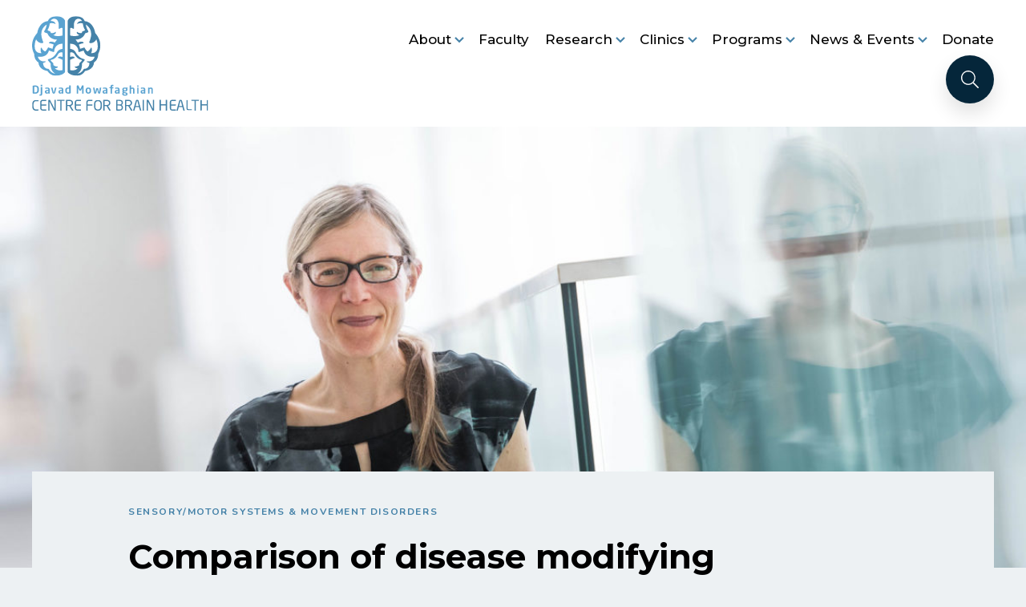

--- FILE ---
content_type: text/html; charset=UTF-8
request_url: https://www.centreforbrainhealth.ca/news/comparison-disease-modifying-treatments-ms-finds-increased-risk-infection-newer/
body_size: 17998
content:
<!DOCTYPE html>
<html lang="en-US" class="no-js" class="macro">
<head>
    <meta charset="UTF-8"/>
    <meta http-equiv="X-UA-Compatible" content="IE=edge">
    <meta name="HandheldFriendly" content="True">
    <meta name="MobileOptimized" content="320">
    <meta name="viewport" content="width=device-width, initial-scale=1, maximum-scale=1">
    <meta name="format-detection" content="telephone=no">

    <meta name='robots' content='index, follow, max-image-preview:large, max-snippet:-1, max-video-preview:-1' />

	<!-- This site is optimized with the Yoast SEO plugin v26.8 - https://yoast.com/product/yoast-seo-wordpress/ -->
	<title>Comparison of disease modifying treatments in MS finds increased risk of infection in newer drugs - Djavad Mowafaghian Centre for Brain Health | DMCBH</title>
	<meta name="description" content="Over the past few years, Dr. Helen Tremlett and her team have been evaluating population health data to establish a greater understanding of the" />
	<link rel="canonical" href="https://www.centreforbrainhealth.ca/news/comparison-disease-modifying-treatments-ms-finds-increased-risk-infection-newer/" />
	<meta property="og:locale" content="en_US" />
	<meta property="og:type" content="article" />
	<meta property="og:title" content="Comparison of disease modifying treatments in MS finds increased risk of infection in newer drugs - Djavad Mowafaghian Centre for Brain Health | DMCBH" />
	<meta property="og:description" content="Over the past few years, Dr. Helen Tremlett and her team have been evaluating population health data to establish a greater understanding of the" />
	<meta property="og:url" content="https://www.centreforbrainhealth.ca/news/comparison-disease-modifying-treatments-ms-finds-increased-risk-infection-newer/" />
	<meta property="og:site_name" content="Djavad Mowafaghian Centre for Brain Health | DMCBH" />
	<meta property="article:modified_time" content="2021-09-22T08:11:34+00:00" />
	<meta property="og:image" content="https://www.centreforbrainhealth.ca/wp-content/uploads/2021/09/Helen-Tremlett.jpg" />
	<meta property="og:image:width" content="2000" />
	<meta property="og:image:height" content="1335" />
	<meta property="og:image:type" content="image/jpeg" />
	<meta name="twitter:card" content="summary_large_image" />
	<meta name="twitter:site" content="@DMCBrainHealth" />
	<meta name="twitter:label1" content="Est. reading time" />
	<meta name="twitter:data1" content="3 minutes" />
	<script type="application/ld+json" class="yoast-schema-graph">{"@context":"https://schema.org","@graph":[{"@type":"WebPage","@id":"https://www.centreforbrainhealth.ca/news/comparison-disease-modifying-treatments-ms-finds-increased-risk-infection-newer/","url":"https://www.centreforbrainhealth.ca/news/comparison-disease-modifying-treatments-ms-finds-increased-risk-infection-newer/","name":"Comparison of disease modifying treatments in MS finds increased risk of infection in newer drugs - Djavad Mowafaghian Centre for Brain Health | DMCBH","isPartOf":{"@id":"https://www.centreforbrainhealth.ca/#website"},"primaryImageOfPage":{"@id":"https://www.centreforbrainhealth.ca/news/comparison-disease-modifying-treatments-ms-finds-increased-risk-infection-newer/#primaryimage"},"image":{"@id":"https://www.centreforbrainhealth.ca/news/comparison-disease-modifying-treatments-ms-finds-increased-risk-infection-newer/#primaryimage"},"thumbnailUrl":"https://www.centreforbrainhealth.ca/wp-content/uploads/2021/09/Helen-Tremlett.jpg","datePublished":"2018-04-18T14:04:00+00:00","dateModified":"2021-09-22T08:11:34+00:00","description":"Over the past few years, Dr. Helen Tremlett and her team have been evaluating population health data to establish a greater understanding of the","breadcrumb":{"@id":"https://www.centreforbrainhealth.ca/news/comparison-disease-modifying-treatments-ms-finds-increased-risk-infection-newer/#breadcrumb"},"inLanguage":"en-US","potentialAction":[{"@type":"ReadAction","target":["https://www.centreforbrainhealth.ca/news/comparison-disease-modifying-treatments-ms-finds-increased-risk-infection-newer/"]}]},{"@type":"ImageObject","inLanguage":"en-US","@id":"https://www.centreforbrainhealth.ca/news/comparison-disease-modifying-treatments-ms-finds-increased-risk-infection-newer/#primaryimage","url":"https://www.centreforbrainhealth.ca/wp-content/uploads/2021/09/Helen-Tremlett.jpg","contentUrl":"https://www.centreforbrainhealth.ca/wp-content/uploads/2021/09/Helen-Tremlett.jpg","width":2000,"height":1335,"caption":"Dr. Helen Tremlett."},{"@type":"BreadcrumbList","@id":"https://www.centreforbrainhealth.ca/news/comparison-disease-modifying-treatments-ms-finds-increased-risk-infection-newer/#breadcrumb","itemListElement":[{"@type":"ListItem","position":1,"name":"Home","item":"https://www.centreforbrainhealth.ca/"},{"@type":"ListItem","position":2,"name":"Comparison of disease modifying treatments in MS finds increased risk of infection in newer drugs"}]},{"@type":"WebSite","@id":"https://www.centreforbrainhealth.ca/#website","url":"https://www.centreforbrainhealth.ca/","name":"Djavad Mowafaghian Centre for Brain Health | DMCBH","description":"","publisher":{"@id":"https://www.centreforbrainhealth.ca/#organization"},"potentialAction":[{"@type":"SearchAction","target":{"@type":"EntryPoint","urlTemplate":"https://www.centreforbrainhealth.ca/?s={search_term_string}"},"query-input":{"@type":"PropertyValueSpecification","valueRequired":true,"valueName":"search_term_string"}}],"inLanguage":"en-US"},{"@type":"Organization","@id":"https://www.centreforbrainhealth.ca/#organization","name":"Djavad Mowafaghian Centre for Brain Health","url":"https://www.centreforbrainhealth.ca/","logo":{"@type":"ImageObject","inLanguage":"en-US","@id":"https://www.centreforbrainhealth.ca/#/schema/logo/image/","url":"https://www.centreforbrainhealth.ca/wp-content/uploads/2021/06/BrainHealth_Logo.svg","contentUrl":"https://www.centreforbrainhealth.ca/wp-content/uploads/2021/06/BrainHealth_Logo.svg","width":220,"height":118,"caption":"Djavad Mowafaghian Centre for Brain Health"},"image":{"@id":"https://www.centreforbrainhealth.ca/#/schema/logo/image/"},"sameAs":["https://x.com/DMCBrainHealth","https://www.instagram.com/dmcbrainhealth/","https://ca.linkedin.com/school/dmcbrainhealth/"]}]}</script>
	<!-- / Yoast SEO plugin. -->


<link rel='dns-prefetch' href='//ajax.googleapis.com' />
<link rel='dns-prefetch' href='//cdnjs.cloudflare.com' />
<link rel='dns-prefetch' href='//kit.fontawesome.com' />
<link rel='dns-prefetch' href='//use.fontawesome.com' />
<link rel='dns-prefetch' href='//fonts.googleapis.com' />
<link rel='dns-prefetch' href='//use.typekit.net' />
<link rel="alternate" title="oEmbed (JSON)" type="application/json+oembed" href="https://www.centreforbrainhealth.ca/wp-json/oembed/1.0/embed?url=https%3A%2F%2Fwww.centreforbrainhealth.ca%2Fnews%2Fcomparison-disease-modifying-treatments-ms-finds-increased-risk-infection-newer%2F" />
<link rel="alternate" title="oEmbed (XML)" type="text/xml+oembed" href="https://www.centreforbrainhealth.ca/wp-json/oembed/1.0/embed?url=https%3A%2F%2Fwww.centreforbrainhealth.ca%2Fnews%2Fcomparison-disease-modifying-treatments-ms-finds-increased-risk-infection-newer%2F&#038;format=xml" />
<style id='wp-img-auto-sizes-contain-inline-css' type='text/css'>
img:is([sizes=auto i],[sizes^="auto," i]){contain-intrinsic-size:3000px 1500px}
/*# sourceURL=wp-img-auto-sizes-contain-inline-css */
</style>

<style id='wp-emoji-styles-inline-css' type='text/css'>

	img.wp-smiley, img.emoji {
		display: inline !important;
		border: none !important;
		box-shadow: none !important;
		height: 1em !important;
		width: 1em !important;
		margin: 0 0.07em !important;
		vertical-align: -0.1em !important;
		background: none !important;
		padding: 0 !important;
	}
/*# sourceURL=wp-emoji-styles-inline-css */
</style>
<link rel='stylesheet' id='wp-block-library-css' href='https://www.centreforbrainhealth.ca/wp-content/plugins/gutenberg/build/styles/block-library/style.min.css?ver=22.4.2' type='text/css' media='all' />
<style id='global-styles-inline-css' type='text/css'>
:root{--wp--preset--aspect-ratio--square: 1;--wp--preset--aspect-ratio--4-3: 4/3;--wp--preset--aspect-ratio--3-4: 3/4;--wp--preset--aspect-ratio--3-2: 3/2;--wp--preset--aspect-ratio--2-3: 2/3;--wp--preset--aspect-ratio--16-9: 16/9;--wp--preset--aspect-ratio--9-16: 9/16;--wp--preset--color--black: #000000;--wp--preset--color--cyan-bluish-gray: #abb8c3;--wp--preset--color--white: #ffffff;--wp--preset--color--pale-pink: #f78da7;--wp--preset--color--vivid-red: #cf2e2e;--wp--preset--color--luminous-vivid-orange: #ff6900;--wp--preset--color--luminous-vivid-amber: #fcb900;--wp--preset--color--light-green-cyan: #7bdcb5;--wp--preset--color--vivid-green-cyan: #00d084;--wp--preset--color--pale-cyan-blue: #8ed1fc;--wp--preset--color--vivid-cyan-blue: #0693e3;--wp--preset--color--vivid-purple: #9b51e0;--wp--preset--gradient--vivid-cyan-blue-to-vivid-purple: linear-gradient(135deg,rgb(6,147,227) 0%,rgb(155,81,224) 100%);--wp--preset--gradient--light-green-cyan-to-vivid-green-cyan: linear-gradient(135deg,rgb(122,220,180) 0%,rgb(0,208,130) 100%);--wp--preset--gradient--luminous-vivid-amber-to-luminous-vivid-orange: linear-gradient(135deg,rgb(252,185,0) 0%,rgb(255,105,0) 100%);--wp--preset--gradient--luminous-vivid-orange-to-vivid-red: linear-gradient(135deg,rgb(255,105,0) 0%,rgb(207,46,46) 100%);--wp--preset--gradient--very-light-gray-to-cyan-bluish-gray: linear-gradient(135deg,rgb(238,238,238) 0%,rgb(169,184,195) 100%);--wp--preset--gradient--cool-to-warm-spectrum: linear-gradient(135deg,rgb(74,234,220) 0%,rgb(151,120,209) 20%,rgb(207,42,186) 40%,rgb(238,44,130) 60%,rgb(251,105,98) 80%,rgb(254,248,76) 100%);--wp--preset--gradient--blush-light-purple: linear-gradient(135deg,rgb(255,206,236) 0%,rgb(152,150,240) 100%);--wp--preset--gradient--blush-bordeaux: linear-gradient(135deg,rgb(254,205,165) 0%,rgb(254,45,45) 50%,rgb(107,0,62) 100%);--wp--preset--gradient--luminous-dusk: linear-gradient(135deg,rgb(255,203,112) 0%,rgb(199,81,192) 50%,rgb(65,88,208) 100%);--wp--preset--gradient--pale-ocean: linear-gradient(135deg,rgb(255,245,203) 0%,rgb(182,227,212) 50%,rgb(51,167,181) 100%);--wp--preset--gradient--electric-grass: linear-gradient(135deg,rgb(202,248,128) 0%,rgb(113,206,126) 100%);--wp--preset--gradient--midnight: linear-gradient(135deg,rgb(2,3,129) 0%,rgb(40,116,252) 100%);--wp--preset--font-size--small: 13px;--wp--preset--font-size--medium: 20px;--wp--preset--font-size--large: 36px;--wp--preset--font-size--x-large: 42px;--wp--preset--spacing--20: 0.44rem;--wp--preset--spacing--30: 0.67rem;--wp--preset--spacing--40: 1rem;--wp--preset--spacing--50: 1.5rem;--wp--preset--spacing--60: 2.25rem;--wp--preset--spacing--70: 3.38rem;--wp--preset--spacing--80: 5.06rem;--wp--preset--shadow--natural: 6px 6px 9px rgba(0, 0, 0, 0.2);--wp--preset--shadow--deep: 12px 12px 50px rgba(0, 0, 0, 0.4);--wp--preset--shadow--sharp: 6px 6px 0px rgba(0, 0, 0, 0.2);--wp--preset--shadow--outlined: 6px 6px 0px -3px rgb(255, 255, 255), 6px 6px rgb(0, 0, 0);--wp--preset--shadow--crisp: 6px 6px 0px rgb(0, 0, 0);}:where(body) { margin: 0; }:where(.is-layout-flex){gap: 0.5em;}:where(.is-layout-grid){gap: 0.5em;}body .is-layout-flex{display: flex;}.is-layout-flex{flex-wrap: wrap;align-items: center;}.is-layout-flex > :is(*, div){margin: 0;}body .is-layout-grid{display: grid;}.is-layout-grid > :is(*, div){margin: 0;}body{padding-top: 0px;padding-right: 0px;padding-bottom: 0px;padding-left: 0px;}:root :where(.wp-element-button, .wp-block-button__link){background-color: #32373c;border-width: 0;color: #fff;font-family: inherit;font-size: inherit;font-style: inherit;font-weight: inherit;letter-spacing: inherit;line-height: inherit;padding-top: calc(0.667em + 2px);padding-right: calc(1.333em + 2px);padding-bottom: calc(0.667em + 2px);padding-left: calc(1.333em + 2px);text-decoration: none;text-transform: inherit;}.has-black-color{color: var(--wp--preset--color--black) !important;}.has-cyan-bluish-gray-color{color: var(--wp--preset--color--cyan-bluish-gray) !important;}.has-white-color{color: var(--wp--preset--color--white) !important;}.has-pale-pink-color{color: var(--wp--preset--color--pale-pink) !important;}.has-vivid-red-color{color: var(--wp--preset--color--vivid-red) !important;}.has-luminous-vivid-orange-color{color: var(--wp--preset--color--luminous-vivid-orange) !important;}.has-luminous-vivid-amber-color{color: var(--wp--preset--color--luminous-vivid-amber) !important;}.has-light-green-cyan-color{color: var(--wp--preset--color--light-green-cyan) !important;}.has-vivid-green-cyan-color{color: var(--wp--preset--color--vivid-green-cyan) !important;}.has-pale-cyan-blue-color{color: var(--wp--preset--color--pale-cyan-blue) !important;}.has-vivid-cyan-blue-color{color: var(--wp--preset--color--vivid-cyan-blue) !important;}.has-vivid-purple-color{color: var(--wp--preset--color--vivid-purple) !important;}.has-black-background-color{background-color: var(--wp--preset--color--black) !important;}.has-cyan-bluish-gray-background-color{background-color: var(--wp--preset--color--cyan-bluish-gray) !important;}.has-white-background-color{background-color: var(--wp--preset--color--white) !important;}.has-pale-pink-background-color{background-color: var(--wp--preset--color--pale-pink) !important;}.has-vivid-red-background-color{background-color: var(--wp--preset--color--vivid-red) !important;}.has-luminous-vivid-orange-background-color{background-color: var(--wp--preset--color--luminous-vivid-orange) !important;}.has-luminous-vivid-amber-background-color{background-color: var(--wp--preset--color--luminous-vivid-amber) !important;}.has-light-green-cyan-background-color{background-color: var(--wp--preset--color--light-green-cyan) !important;}.has-vivid-green-cyan-background-color{background-color: var(--wp--preset--color--vivid-green-cyan) !important;}.has-pale-cyan-blue-background-color{background-color: var(--wp--preset--color--pale-cyan-blue) !important;}.has-vivid-cyan-blue-background-color{background-color: var(--wp--preset--color--vivid-cyan-blue) !important;}.has-vivid-purple-background-color{background-color: var(--wp--preset--color--vivid-purple) !important;}.has-black-border-color{border-color: var(--wp--preset--color--black) !important;}.has-cyan-bluish-gray-border-color{border-color: var(--wp--preset--color--cyan-bluish-gray) !important;}.has-white-border-color{border-color: var(--wp--preset--color--white) !important;}.has-pale-pink-border-color{border-color: var(--wp--preset--color--pale-pink) !important;}.has-vivid-red-border-color{border-color: var(--wp--preset--color--vivid-red) !important;}.has-luminous-vivid-orange-border-color{border-color: var(--wp--preset--color--luminous-vivid-orange) !important;}.has-luminous-vivid-amber-border-color{border-color: var(--wp--preset--color--luminous-vivid-amber) !important;}.has-light-green-cyan-border-color{border-color: var(--wp--preset--color--light-green-cyan) !important;}.has-vivid-green-cyan-border-color{border-color: var(--wp--preset--color--vivid-green-cyan) !important;}.has-pale-cyan-blue-border-color{border-color: var(--wp--preset--color--pale-cyan-blue) !important;}.has-vivid-cyan-blue-border-color{border-color: var(--wp--preset--color--vivid-cyan-blue) !important;}.has-vivid-purple-border-color{border-color: var(--wp--preset--color--vivid-purple) !important;}.has-vivid-cyan-blue-to-vivid-purple-gradient-background{background: var(--wp--preset--gradient--vivid-cyan-blue-to-vivid-purple) !important;}.has-light-green-cyan-to-vivid-green-cyan-gradient-background{background: var(--wp--preset--gradient--light-green-cyan-to-vivid-green-cyan) !important;}.has-luminous-vivid-amber-to-luminous-vivid-orange-gradient-background{background: var(--wp--preset--gradient--luminous-vivid-amber-to-luminous-vivid-orange) !important;}.has-luminous-vivid-orange-to-vivid-red-gradient-background{background: var(--wp--preset--gradient--luminous-vivid-orange-to-vivid-red) !important;}.has-very-light-gray-to-cyan-bluish-gray-gradient-background{background: var(--wp--preset--gradient--very-light-gray-to-cyan-bluish-gray) !important;}.has-cool-to-warm-spectrum-gradient-background{background: var(--wp--preset--gradient--cool-to-warm-spectrum) !important;}.has-blush-light-purple-gradient-background{background: var(--wp--preset--gradient--blush-light-purple) !important;}.has-blush-bordeaux-gradient-background{background: var(--wp--preset--gradient--blush-bordeaux) !important;}.has-luminous-dusk-gradient-background{background: var(--wp--preset--gradient--luminous-dusk) !important;}.has-pale-ocean-gradient-background{background: var(--wp--preset--gradient--pale-ocean) !important;}.has-electric-grass-gradient-background{background: var(--wp--preset--gradient--electric-grass) !important;}.has-midnight-gradient-background{background: var(--wp--preset--gradient--midnight) !important;}.has-small-font-size{font-size: var(--wp--preset--font-size--small) !important;}.has-medium-font-size{font-size: var(--wp--preset--font-size--medium) !important;}.has-large-font-size{font-size: var(--wp--preset--font-size--large) !important;}.has-x-large-font-size{font-size: var(--wp--preset--font-size--x-large) !important;}
/*# sourceURL=global-styles-inline-css */
</style>

<style id='classic-theme-styles-inline-css' type='text/css'>
.wp-block-button__link{background-color:#32373c;border-radius:9999px;box-shadow:none;color:#fff;font-size:1.125em;padding:calc(.667em + 2px) calc(1.333em + 2px);text-decoration:none}.wp-block-file__button{background:#32373c;color:#fff}.wp-block-accordion-heading{margin:0}.wp-block-accordion-heading__toggle{background-color:inherit!important;color:inherit!important}.wp-block-accordion-heading__toggle:not(:focus-visible){outline:none}.wp-block-accordion-heading__toggle:focus,.wp-block-accordion-heading__toggle:hover{background-color:inherit!important;border:none;box-shadow:none;color:inherit;padding:var(--wp--preset--spacing--20,1em) 0;text-decoration:none}.wp-block-accordion-heading__toggle:focus-visible{outline:auto;outline-offset:0}
/*# sourceURL=https://www.centreforbrainhealth.ca/wp-content/plugins/gutenberg/build/styles/block-library/classic.min.css */
</style>
<style id='font-awesome-svg-styles-default-inline-css' type='text/css'>
.svg-inline--fa {
  display: inline-block;
  height: 1em;
  overflow: visible;
  vertical-align: -.125em;
}
/*# sourceURL=font-awesome-svg-styles-default-inline-css */
</style>
<link rel='stylesheet' id='font-awesome-svg-styles-css' href='https://www.centreforbrainhealth.ca/wp-content/uploads/font-awesome/v5.15.3/css/svg-with-js.css' type='text/css' media='all' />
<style id='font-awesome-svg-styles-inline-css' type='text/css'>
   .wp-block-font-awesome-icon svg::before,
   .wp-rich-text-font-awesome-icon svg::before {content: unset;}
/*# sourceURL=font-awesome-svg-styles-inline-css */
</style>
<link rel='stylesheet' id='simple-youtube-responsive-css' href='https://www.centreforbrainhealth.ca/wp-content/plugins/simple-youtube-responsive/css/yt-responsive.css?ver=3.2.5' type='text/css' media='all' />
<link rel='stylesheet' id='font-awesome-official-css' href='https://use.fontawesome.com/releases/v5.15.3/css/all.css' type='text/css' media='all' integrity="sha384-SZXxX4whJ79/gErwcOYf+zWLeJdY/qpuqC4cAa9rOGUstPomtqpuNWT9wdPEn2fk" crossorigin="anonymous" />
<link rel='stylesheet' id='dflip-style-css' href='https://www.centreforbrainhealth.ca/wp-content/plugins/3d-flipbook-dflip-lite/assets/css/dflip.min.css?ver=2.4.20' type='text/css' media='all' />
<link rel='stylesheet' id='google-fonts-css' href='https://fonts.googleapis.com/css?family=Open+Sans%3A300%2C300i%2C400%2C400i%2C600%2C600i%2C700%2C700i&#038;ver=4f19873374efd4472e081cdd37d80162' type='text/css' media='all' />
<link rel='stylesheet' id='fontawesome-css' href='https://use.fontawesome.com/releases/v5.8.1/css/all.css?ver=4f19873374efd4472e081cdd37d80162' type='text/css' media='all' />
<link rel='stylesheet' id='fancybox-css' href='https://cdnjs.cloudflare.com/ajax/libs/fancybox/3.5.6/jquery.fancybox.min.css?ver=4f19873374efd4472e081cdd37d80162' type='text/css' media='all' />
<link rel='stylesheet' id='slick-css' href='https://cdnjs.cloudflare.com/ajax/libs/slick-carousel/1.9.0/slick.min.css?ver=4f19873374efd4472e081cdd37d80162' type='text/css' media='all' />
<link rel='stylesheet' id='fonts-css' href='https://use.typekit.net/czl2zle.css?ver=4f19873374efd4472e081cdd37d80162' type='text/css' media='all' />
<link rel='stylesheet' id='theme-style-css' href='https://www.centreforbrainhealth.ca/wp-content/themes/strukture/styles/css/main-style.css?ver=1752796887' type='text/css' media='all' />
<link rel='stylesheet' id='font-awesome-official-v4shim-css' href='https://use.fontawesome.com/releases/v5.15.3/css/v4-shims.css' type='text/css' media='all' integrity="sha384-C2B+KlPW+WkR0Ld9loR1x3cXp7asA0iGVodhCoJ4hwrWm/d9qKS59BGisq+2Y0/D" crossorigin="anonymous" />
<style id='font-awesome-official-v4shim-inline-css' type='text/css'>
@font-face {
font-family: "FontAwesome";
font-display: block;
src: url("https://use.fontawesome.com/releases/v5.15.3/webfonts/fa-brands-400.eot"),
		url("https://use.fontawesome.com/releases/v5.15.3/webfonts/fa-brands-400.eot?#iefix") format("embedded-opentype"),
		url("https://use.fontawesome.com/releases/v5.15.3/webfonts/fa-brands-400.woff2") format("woff2"),
		url("https://use.fontawesome.com/releases/v5.15.3/webfonts/fa-brands-400.woff") format("woff"),
		url("https://use.fontawesome.com/releases/v5.15.3/webfonts/fa-brands-400.ttf") format("truetype"),
		url("https://use.fontawesome.com/releases/v5.15.3/webfonts/fa-brands-400.svg#fontawesome") format("svg");
}

@font-face {
font-family: "FontAwesome";
font-display: block;
src: url("https://use.fontawesome.com/releases/v5.15.3/webfonts/fa-solid-900.eot"),
		url("https://use.fontawesome.com/releases/v5.15.3/webfonts/fa-solid-900.eot?#iefix") format("embedded-opentype"),
		url("https://use.fontawesome.com/releases/v5.15.3/webfonts/fa-solid-900.woff2") format("woff2"),
		url("https://use.fontawesome.com/releases/v5.15.3/webfonts/fa-solid-900.woff") format("woff"),
		url("https://use.fontawesome.com/releases/v5.15.3/webfonts/fa-solid-900.ttf") format("truetype"),
		url("https://use.fontawesome.com/releases/v5.15.3/webfonts/fa-solid-900.svg#fontawesome") format("svg");
}

@font-face {
font-family: "FontAwesome";
font-display: block;
src: url("https://use.fontawesome.com/releases/v5.15.3/webfonts/fa-regular-400.eot"),
		url("https://use.fontawesome.com/releases/v5.15.3/webfonts/fa-regular-400.eot?#iefix") format("embedded-opentype"),
		url("https://use.fontawesome.com/releases/v5.15.3/webfonts/fa-regular-400.woff2") format("woff2"),
		url("https://use.fontawesome.com/releases/v5.15.3/webfonts/fa-regular-400.woff") format("woff"),
		url("https://use.fontawesome.com/releases/v5.15.3/webfonts/fa-regular-400.ttf") format("truetype"),
		url("https://use.fontawesome.com/releases/v5.15.3/webfonts/fa-regular-400.svg#fontawesome") format("svg");
unicode-range: U+F004-F005,U+F007,U+F017,U+F022,U+F024,U+F02E,U+F03E,U+F044,U+F057-F059,U+F06E,U+F070,U+F075,U+F07B-F07C,U+F080,U+F086,U+F089,U+F094,U+F09D,U+F0A0,U+F0A4-F0A7,U+F0C5,U+F0C7-F0C8,U+F0E0,U+F0EB,U+F0F3,U+F0F8,U+F0FE,U+F111,U+F118-F11A,U+F11C,U+F133,U+F144,U+F146,U+F14A,U+F14D-F14E,U+F150-F152,U+F15B-F15C,U+F164-F165,U+F185-F186,U+F191-F192,U+F1AD,U+F1C1-F1C9,U+F1CD,U+F1D8,U+F1E3,U+F1EA,U+F1F6,U+F1F9,U+F20A,U+F247-F249,U+F24D,U+F254-F25B,U+F25D,U+F267,U+F271-F274,U+F279,U+F28B,U+F28D,U+F2B5-F2B6,U+F2B9,U+F2BB,U+F2BD,U+F2C1-F2C2,U+F2D0,U+F2D2,U+F2DC,U+F2ED,U+F328,U+F358-F35B,U+F3A5,U+F3D1,U+F410,U+F4AD;
}
/*# sourceURL=font-awesome-official-v4shim-inline-css */
</style>
<script type="text/javascript" src="//ajax.googleapis.com/ajax/libs/jquery/3.3.1/jquery.min.js?ver=4f19873374efd4472e081cdd37d80162" id="jquery-js"></script>
<link rel="https://api.w.org/" href="https://www.centreforbrainhealth.ca/wp-json/" /><link rel="alternate" title="JSON" type="application/json" href="https://www.centreforbrainhealth.ca/wp-json/wp/v2/news/5898" /><meta name="google-site-verification" content="T1scc0DIf-_M70KJgU7xQNnooq3udX8saCZciG-ub5Q" />

<!-- Google Tag Manager -->
<script>(function(w,d,s,l,i){w[l]=w[l]||[];w[l].push({'gtm.start':
new Date().getTime(),event:'gtm.js'});var f=d.getElementsByTagName(s)[0],
j=d.createElement(s),dl=l!='dataLayer'?'&l='+l:'';j.async=true;j.src=
'https://www.googletagmanager.com/gtm.js?id='+i+dl;f.parentNode.insertBefore(j,f);
})(window,document,'script','dataLayer','GTM-KZTK2XB');</script>
<!-- End Google Tag Manager --><meta name="et-api-version" content="v1"><meta name="et-api-origin" content="https://www.centreforbrainhealth.ca"><link rel="https://theeventscalendar.com/" href="https://www.centreforbrainhealth.ca/wp-json/tribe/tickets/v1/" /><meta name="tec-api-version" content="v1"><meta name="tec-api-origin" content="https://www.centreforbrainhealth.ca"><link rel="alternate" href="https://www.centreforbrainhealth.ca/wp-json/tribe/events/v1/" /><link rel="icon" href="https://www.centreforbrainhealth.ca/wp-content/uploads/2021/10/cropped-Untitled_design__47_-removebg-preview-32x32.png" sizes="32x32" />
<link rel="icon" href="https://www.centreforbrainhealth.ca/wp-content/uploads/2021/10/cropped-Untitled_design__47_-removebg-preview-192x192.png" sizes="192x192" />
<link rel="apple-touch-icon" href="https://www.centreforbrainhealth.ca/wp-content/uploads/2021/10/cropped-Untitled_design__47_-removebg-preview-180x180.png" />
<meta name="msapplication-TileImage" content="https://www.centreforbrainhealth.ca/wp-content/uploads/2021/10/cropped-Untitled_design__47_-removebg-preview-270x270.png" />
		<style type="text/css" id="wp-custom-css">
			.tribe-events-event-image .size-full{
	max-height:480px;
	padding:20px;
}

.tribe-common .tribe-common-c-btn {
    background: #4582A8!important;
    color: #ffffff!important;
    border: none!important;
}

.tribe-common .tribe-common-c-btn:hover,
.tribe-common .tribe-common-c-btn:active{
    color: #ffffff!important;
    background: #05263a!important;
}

@media only screen and (max-width: 767px) 
{
div.wp-caption { width:100%!important;}
}

@media only screen and (min-width: 768px) 
{
div.wp-caption { width:auto;}	
}
		</style>
		</head>


<body class="wp-singular news-template-default single single-news postid-5898 wp-theme-strukture tribe-no-js tec-no-tickets-on-recurring tec-no-rsvp-on-recurring tribe-theme-strukture">
<div class="body-wrapper body-wrapper--max-width">
    <svg style="display: none" xmlns="http://www.w3.org/2000/svg" >
        <symbol id="search-icon" viewBox="0 0 512 512"><defs/><path fill="currentColor" d="M508.5 481.6l-129-129a11.9 11.9 0 00-8.5-3.5h-10.3a208 208 0 10-11.6 11.7V371c0 3.2 1.3 6.2 3.5 8.5l129 129a12 12 0 0017 0l9.9-9.9a12 12 0 000-17zM208 384c-97.3 0-176-78.7-176-176S110.7 32 208 32s176 78.7 176 176-78.7 176-176 176z"/></symbol>
    </svg>

            <header class="site-header" role="banner">
        <div class="row row--middle row-wrap site-header__row">
            <div class="columns-12 columns-lg-4 logo-column">
                <a href="https://www.centreforbrainhealth.ca" title="Djavad Mowafaghian Centre for Brain Health | DMCBH" rel="home" class="site-logo"><img src="https://www.centreforbrainhealth.ca/wp-content/uploads/2021/06/BrainHealth_Logo.svg" alt="Djavad Mowafaghian Centre for Brain Health | DMCBH"/></a>                <a class="fs-menu-trigger" href="#">
                    <span class="burger-menu-text">Menu</span>
                    <span class="fs-burger-menu">
                        <span class="burger-line">
                        </span>
                    </span>
                </a>
            </div>
            <nav class="columns-12 columns-lg-8 navigation-column full-nav" role="navigation">
                <div class="nav-menu"><ul id="menu-primary-menu" class="nav-menu__wrapper primary-nav"><li id="menu-item-3290" class="menu-item menu-item-type-post_type menu-item-object-page menu-item-has-children menu-item-3290 nav-item nav-item--has-children"><button class='nav-link nav-link--placeholder-btn'>About</button><ul class="sub-menu dropdown-menu"><li id="menu-item-3297" class="menu-item menu-item-type-post_type menu-item-object-page menu-item-3297 nav-item"><a href="https://www.centreforbrainhealth.ca/about/" class="nav-link nav-link--in-dropdown">About Us</a></li><li id="menu-item-3301" class="menu-item menu-item-type-post_type menu-item-object-page menu-item-3301 nav-item"><a href="https://www.centreforbrainhealth.ca/leadership/" class="nav-link nav-link--in-dropdown">Leadership</a></li><li id="menu-item-3302" class="menu-item menu-item-type-post_type menu-item-object-page menu-item-3302 nav-item"><a href="https://www.centreforbrainhealth.ca/staff/" class="nav-link nav-link--in-dropdown">Staff</a></li><li id="menu-item-3300" class="menu-item menu-item-type-post_type menu-item-object-page menu-item-3300 nav-item"><a href="https://www.centreforbrainhealth.ca/governance/" class="nav-link nav-link--in-dropdown">Governance</a></li><li id="menu-item-3303" class="menu-item menu-item-type-post_type menu-item-object-page menu-item-3303 nav-item"><a href="https://www.centreforbrainhealth.ca/strategic-plan/" class="nav-link nav-link--in-dropdown">Strategic Plan</a></li><li id="menu-item-3298" class="menu-item menu-item-type-post_type menu-item-object-page menu-item-3298 nav-item"><a href="https://www.centreforbrainhealth.ca/annual-reports/" class="nav-link nav-link--in-dropdown">Annual Reports</a></li><li id="menu-item-3299" class="menu-item menu-item-type-post_type menu-item-object-page menu-item-3299 nav-item"><a href="https://www.centreforbrainhealth.ca/careers/" class="nav-link nav-link--in-dropdown">Careers</a></li><li id="menu-item-16449" class="menu-item menu-item-type-post_type menu-item-object-page menu-item-16449 nav-item"><a href="https://www.centreforbrainhealth.ca/contact/" class="nav-link nav-link--in-dropdown">Contact</a></li></ul></li><li id="menu-item-3292" class="menu-item menu-item-type-post_type menu-item-object-page menu-item-3292 nav-item"><a href="https://www.centreforbrainhealth.ca/faculty/" class="nav-link nav-link--is-root">Faculty</a></li><li id="menu-item-3294" class="menu-item menu-item-type-post_type menu-item-object-page menu-item-has-children menu-item-3294 nav-item nav-item--has-children"><button class='nav-link nav-link--placeholder-btn'>Research</button><ul class="sub-menu dropdown-menu"><li id="menu-item-3304" class="menu-item menu-item-type-post_type menu-item-object-page menu-item-3304 nav-item"><a href="https://www.centreforbrainhealth.ca/research/" class="nav-link nav-link--in-dropdown">Our Research</a></li><li id="menu-item-3310" class="menu-item menu-item-type-custom menu-item-object-custom menu-item-has-children menu-item-3310 nav-item"><a href="/research#researchprograms" class="nav-link dropdown-toggle nav-link--in-dropdown">Integrated Research Programs</a><ul class="sub-menu nested-submenu"><li id="menu-item-3305" class="menu-item menu-item-type-post_type menu-item-object-page menu-item-3305 nav-item"><a href="https://www.centreforbrainhealth.ca/research/brain-development-disorders/" class="nav-link nav-link--in-dropdown">Brain Development &#038; Neurodevelopmental Disorders</a></li><li id="menu-item-3306" class="menu-item menu-item-type-post_type menu-item-object-page menu-item-3306 nav-item"><a href="https://www.centreforbrainhealth.ca/research/brain-injury-repair/" class="nav-link nav-link--in-dropdown">Brain Injury &#038; Repair</a></li><li id="menu-item-3307" class="menu-item menu-item-type-post_type menu-item-object-page menu-item-3307 nav-item"><a href="https://www.centreforbrainhealth.ca/research/learning-memory-dementias/" class="nav-link nav-link--in-dropdown">Learning/Memory &#038; Dementias</a></li><li id="menu-item-3308" class="menu-item menu-item-type-post_type menu-item-object-page menu-item-3308 nav-item"><a href="https://www.centreforbrainhealth.ca/research/mental-health-addictions/" class="nav-link nav-link--in-dropdown">Mental Health &#038; Addictions</a></li><li id="menu-item-3309" class="menu-item menu-item-type-post_type menu-item-object-page menu-item-3309 nav-item"><a href="https://www.centreforbrainhealth.ca/research/sensory-motor-systems-disorders/" class="nav-link nav-link--in-dropdown">Sensory/Motor Systems &#038; Movement Disorders</a></li></ul></li><li id="menu-item-3311" class="menu-item menu-item-type-custom menu-item-object-custom menu-item-3311 nav-item"><a href="/research#foundational" class="nav-link nav-link--in-dropdown">Foundational Disciplines</a></li><li id="menu-item-3312" class="menu-item menu-item-type-custom menu-item-object-custom menu-item-3312 nav-item"><a href="/research#clinical" class="nav-link nav-link--in-dropdown">Clinical Disciplines</a></li><li id="menu-item-3313" class="menu-item menu-item-type-post_type menu-item-object-page menu-item-3313 nav-item"><a href="https://www.centreforbrainhealth.ca/core-facilities/" class="nav-link nav-link--in-dropdown">Core Facilities</a></li></ul></li><li id="menu-item-3291" class="menu-item menu-item-type-post_type menu-item-object-page menu-item-has-children menu-item-3291 nav-item nav-item--has-children"><button class='nav-link nav-link--placeholder-btn'>Clinics</button><ul class="sub-menu dropdown-menu"><li id="menu-item-5816" class="menu-item menu-item-type-post_type menu-item-object-page menu-item-has-children menu-item-5816 nav-item"><a href="https://www.centreforbrainhealth.ca/clinics/" class="nav-link dropdown-toggle nav-link--in-dropdown">Our Clinics</a><ul class="sub-menu nested-submenu"><li id="menu-item-13617" class="menu-item menu-item-type-post_type menu-item-object-clinic menu-item-13617 nav-item"><a href="https://www.centreforbrainhealth.ca/clinics/amyotrophic-lateral-sclerosis-als-and-related-disorders-clinic/" class="nav-link nav-link--in-dropdown">ALS and Related Disorders</a></li><li id="menu-item-5806" class="menu-item menu-item-type-post_type menu-item-object-clinic menu-item-5806 nav-item"><a href="https://www.centreforbrainhealth.ca/clinics/clinic-for-alzheimer-disease-and-related-disorders/" class="nav-link nav-link--in-dropdown">Alzheimer Disease and Related Disorders</a></li><li id="menu-item-5805" class="menu-item menu-item-type-post_type menu-item-object-clinic menu-item-5805 nav-item"><a href="https://www.centreforbrainhealth.ca/clinics/centre-for-huntington-disease/" class="nav-link nav-link--in-dropdown">Huntington Disease</a></li><li id="menu-item-5807" class="menu-item menu-item-type-post_type menu-item-object-clinic menu-item-5807 nav-item"><a href="https://www.centreforbrainhealth.ca/clinics/mood-disorders-centre/" class="nav-link nav-link--in-dropdown">Mood Disorders</a></li><li id="menu-item-5808" class="menu-item menu-item-type-post_type menu-item-object-clinic menu-item-5808 nav-item"><a href="https://www.centreforbrainhealth.ca/clinics/movement-disorders-clinic/" class="nav-link nav-link--in-dropdown">Movement Disorders</a></li><li id="menu-item-5809" class="menu-item menu-item-type-post_type menu-item-object-clinic menu-item-5809 nav-item"><a href="https://www.centreforbrainhealth.ca/clinics/multiple-sclerosis-neuromyelitis-optica-clinic/" class="nav-link nav-link--in-dropdown">Multiple Sclerosis and Neuromyelitis Optica</a></li></ul></li><li id="menu-item-16465" class="menu-item menu-item-type-post_type menu-item-object-page menu-item-16465 nav-item"><a href="https://www.centreforbrainhealth.ca/donate/ways-to-give/" class="nav-link nav-link--in-dropdown">Ways to Give</a></li></ul></li><li id="menu-item-16441" class="menu-item menu-item-type-post_type menu-item-object-page menu-item-has-children menu-item-16441 nav-item nav-item--has-children"><button class='nav-link nav-link--placeholder-btn'>Programs</button><ul class="sub-menu dropdown-menu"><li id="menu-item-16442" class="menu-item menu-item-type-post_type menu-item-object-page menu-item-has-children menu-item-16442 nav-item"><a href="https://www.centreforbrainhealth.ca/programs-training/" class="nav-link dropdown-toggle nav-link--in-dropdown">Overview</a><ul class="sub-menu nested-submenu"><li id="menu-item-16443" class="menu-item menu-item-type-custom menu-item-object-custom menu-item-16443 nav-item"><a href="https://www.centreforbrainhealth.ca/programs-training/#graduate" class="nav-link nav-link--in-dropdown">Graduate Program in Neuroscience</a></li><li id="menu-item-16444" class="menu-item menu-item-type-custom menu-item-object-custom menu-item-16444 nav-item"><a href="https://www.centreforbrainhealth.ca/programs-training/#undergraduate" class="nav-link nav-link--in-dropdown">Undergraduate Program in Neuroscience</a></li><li id="menu-item-16445" class="menu-item menu-item-type-custom menu-item-object-custom menu-item-16445 nav-item"><a href="https://www.centreforbrainhealth.ca/programs-training/#brainwellness" class="nav-link nav-link--in-dropdown">BC Brain Wellness Program</a></li><li id="menu-item-16446" class="menu-item menu-item-type-custom menu-item-object-custom menu-item-16446 nav-item"><a href="https://www.centreforbrainhealth.ca/programs-training/#braincircuits" class="nav-link nav-link--in-dropdown">Dynamic Brain Circuits Cluster</a></li><li id="menu-item-16447" class="menu-item menu-item-type-custom menu-item-object-custom menu-item-16447 nav-item"><a href="https://www.centreforbrainhealth.ca/programs-training/#openscience" class="nav-link nav-link--in-dropdown">Open Neuroscience Collaboratory</a></li><li id="menu-item-16448" class="menu-item menu-item-type-custom menu-item-object-custom menu-item-16448 nav-item"><a href="https://www.centreforbrainhealth.ca/programs-training/#funding" class="nav-link nav-link--in-dropdown">Funding Opportunities</a></li></ul></li></ul></li><li id="menu-item-3293" class="menu-item menu-item-type-post_type menu-item-object-page menu-item-has-children menu-item-3293 nav-item nav-item--has-children"><button class='nav-link nav-link--placeholder-btn'>News &#038; Events</button><ul class="sub-menu dropdown-menu"><li id="menu-item-6394" class="menu-item menu-item-type-post_type menu-item-object-page menu-item-has-children menu-item-6394 nav-item"><a href="https://www.centreforbrainhealth.ca/news-events/" class="nav-link dropdown-toggle nav-link--in-dropdown">News &#038; Events</a><ul class="sub-menu nested-submenu"><li id="menu-item-6378" class="menu-item menu-item-type-post_type menu-item-object-page menu-item-has-children menu-item-6378 nav-item"><a href="https://www.centreforbrainhealth.ca/news/" class="nav-link dropdown-toggle nav-link--in-dropdown">News</a><ul class="sub-menu nested-submenu"><li id="menu-item-11060" class="menu-item menu-item-type-post_type menu-item-object-page menu-item-11060 nav-item"><a href="https://www.centreforbrainhealth.ca/media/" class="nav-link nav-link--in-dropdown">Media</a></li></ul></li><li id="menu-item-6374" class="menu-item menu-item-type-custom menu-item-object-custom menu-item-has-children menu-item-6374 nav-item"><a href="https://www.centreforbrainhealth.ca/events/" class="nav-link dropdown-toggle nav-link--in-dropdown">Events</a><ul class="sub-menu nested-submenu"><li id="menu-item-6389" class="menu-item menu-item-type-post_type menu-item-object-page menu-item-6389 nav-item"><a href="https://www.centreforbrainhealth.ca/neuroscience-research-colloquium/" class="nav-link nav-link--in-dropdown">Neuroscience Research Colloquium</a></li></ul></li></ul></li></ul></li><li id="menu-item-16440" class="menu-item menu-item-type-post_type menu-item-object-page menu-item-16440 nav-item"><a href="https://www.centreforbrainhealth.ca/donate/" class="nav-link nav-link--is-root">Donate</a></li><li class="nav-item"><button id="searchToggle" title="Search" aria-label="Search" class="button button--circle site-header__search-toggle"><svg class="button__icon site-header__search-icon"><use href="#search-icon" xlink:href="#search-icon"/></svg></button></li></ul></div>                <div class="nav-menu"><ul id="menu-mobile-menu" class="nav-menu__wrapper mobile-nav"><li class="nav-item mobile-nav__search-item"><form class="site-header__search-form" method="get" action="https://www.centreforbrainhealth.ca" role="search">
                                        <input class="site-header__search-input" type="search" placeholder="Search" aria-label="Search" id="search" name="s">
                                        <button class="button button--circle site-header__search-submit" type="submit" role="button">
                                            <svg class="button__icon site-header__search-icon">
                                                <use href="#search-icon" xlink:href="#search-icon"></use>
                                            </svg>
                                        </button>
                                    </form></li><li id="menu-item-3321" class="menu-item menu-item-type-post_type menu-item-object-page menu-item-has-children menu-item-3321 nav-item nav-item--has-children"><a href="https://www.centreforbrainhealth.ca/about/" class="nav-link dropdown-toggle nav-link--is-root">About</a><button class="button button--circle mobile-nav__submenu-toggle" title="Toggle submenu"><i class="fal fa-chevron-down"></i></button><ul class="sub-menu dropdown-menu"><li id="menu-item-6299" class="menu-item menu-item-type-post_type menu-item-object-page menu-item-6299 nav-item"><a href="https://www.centreforbrainhealth.ca/about/" class="nav-link nav-link--in-dropdown">About Us</a></li><li id="menu-item-6303" class="menu-item menu-item-type-post_type menu-item-object-page menu-item-6303 nav-item"><a href="https://www.centreforbrainhealth.ca/leadership/" class="nav-link nav-link--in-dropdown">Leadership</a></li><li id="menu-item-6304" class="menu-item menu-item-type-post_type menu-item-object-page menu-item-6304 nav-item"><a href="https://www.centreforbrainhealth.ca/staff/" class="nav-link nav-link--in-dropdown">Staff</a></li><li id="menu-item-6302" class="menu-item menu-item-type-post_type menu-item-object-page menu-item-6302 nav-item"><a href="https://www.centreforbrainhealth.ca/governance/" class="nav-link nav-link--in-dropdown">Governance</a></li><li id="menu-item-6305" class="menu-item menu-item-type-post_type menu-item-object-page menu-item-6305 nav-item"><a href="https://www.centreforbrainhealth.ca/strategic-plan/" class="nav-link nav-link--in-dropdown">Strategic Plan</a></li><li id="menu-item-6300" class="menu-item menu-item-type-post_type menu-item-object-page menu-item-6300 nav-item"><a href="https://www.centreforbrainhealth.ca/annual-reports/" class="nav-link nav-link--in-dropdown">Annual Reports</a></li><li id="menu-item-6301" class="menu-item menu-item-type-post_type menu-item-object-page menu-item-6301 nav-item"><a href="https://www.centreforbrainhealth.ca/careers/" class="nav-link nav-link--in-dropdown">Careers</a></li></ul></li><li id="menu-item-3323" class="menu-item menu-item-type-post_type menu-item-object-page menu-item-3323 nav-item"><a href="https://www.centreforbrainhealth.ca/faculty/" class="nav-link nav-link--is-root">Faculty</a></li><li id="menu-item-3325" class="menu-item menu-item-type-post_type menu-item-object-page menu-item-has-children menu-item-3325 nav-item nav-item--has-children"><a href="https://www.centreforbrainhealth.ca/research/" class="nav-link dropdown-toggle nav-link--is-root">Research</a><button class="button button--circle mobile-nav__submenu-toggle" title="Toggle submenu"><i class="fal fa-chevron-down"></i></button><ul class="sub-menu dropdown-menu"><li id="menu-item-6306" class="menu-item menu-item-type-post_type menu-item-object-page menu-item-6306 nav-item"><a href="https://www.centreforbrainhealth.ca/research/" class="nav-link nav-link--in-dropdown">Our Research</a></li><li id="menu-item-6307" class="menu-item menu-item-type-custom menu-item-object-custom menu-item-has-children menu-item-6307 nav-item"><a href="/research#researchprograms" class="nav-link dropdown-toggle nav-link--in-dropdown">Integrated Research Programs</a><button class="button button--circle mobile-nav__submenu-toggle" title="Toggle submenu"><i class="fal fa-chevron-down"></i></button><ul class="sub-menu nested-submenu"><li id="menu-item-3326" class="menu-item menu-item-type-post_type menu-item-object-page menu-item-3326 nav-item"><a href="https://www.centreforbrainhealth.ca/research/brain-development-disorders/" class="nav-link nav-link--in-dropdown">Brain Development &#038; Neurodevelopmental Disorders</a></li><li id="menu-item-3327" class="menu-item menu-item-type-post_type menu-item-object-page menu-item-3327 nav-item"><a href="https://www.centreforbrainhealth.ca/research/brain-injury-repair/" class="nav-link nav-link--in-dropdown">Brain Injury &#038; Repair</a></li><li id="menu-item-3328" class="menu-item menu-item-type-post_type menu-item-object-page menu-item-3328 nav-item"><a href="https://www.centreforbrainhealth.ca/research/learning-memory-dementias/" class="nav-link nav-link--in-dropdown">Learning/Memory &#038; Dementias</a></li><li id="menu-item-3329" class="menu-item menu-item-type-post_type menu-item-object-page menu-item-3329 nav-item"><a href="https://www.centreforbrainhealth.ca/research/mental-health-addictions/" class="nav-link nav-link--in-dropdown">Mental Health &#038; Addictions</a></li><li id="menu-item-3330" class="menu-item menu-item-type-post_type menu-item-object-page menu-item-3330 nav-item"><a href="https://www.centreforbrainhealth.ca/research/sensory-motor-systems-disorders/" class="nav-link nav-link--in-dropdown">Sensory/Motor Systems &#038; Movement Disorders</a></li></ul></li><li id="menu-item-6308" class="menu-item menu-item-type-custom menu-item-object-custom menu-item-6308 nav-item"><a href="/research#foundational" class="nav-link nav-link--in-dropdown">Foundational Disciplines</a></li><li id="menu-item-6309" class="menu-item menu-item-type-custom menu-item-object-custom menu-item-6309 nav-item"><a href="/research#clinical" class="nav-link nav-link--in-dropdown">Clinical Disciplines</a></li><li id="menu-item-6310" class="menu-item menu-item-type-post_type menu-item-object-page menu-item-6310 nav-item"><a href="https://www.centreforbrainhealth.ca/core-facilities/" class="nav-link nav-link--in-dropdown">Core Facilities</a></li></ul></li><li id="menu-item-3322" class="menu-item menu-item-type-post_type menu-item-object-page menu-item-has-children menu-item-3322 nav-item nav-item--has-children"><a href="https://www.centreforbrainhealth.ca/clinics/" class="nav-link dropdown-toggle nav-link--is-root">Clinics</a><button class="button button--circle mobile-nav__submenu-toggle" title="Toggle submenu"><i class="fal fa-chevron-down"></i></button><ul class="sub-menu dropdown-menu"><li id="menu-item-13621" class="menu-item menu-item-type-post_type menu-item-object-clinic menu-item-13621 nav-item"><a href="https://www.centreforbrainhealth.ca/clinics/amyotrophic-lateral-sclerosis-als-and-related-disorders-clinic/" class="nav-link nav-link--in-dropdown">ALS and Related Disorders</a></li><li id="menu-item-6313" class="menu-item menu-item-type-post_type menu-item-object-clinic menu-item-6313 nav-item"><a href="https://www.centreforbrainhealth.ca/clinics/clinic-for-alzheimer-disease-and-related-disorders/" class="nav-link nav-link--in-dropdown">Alzheimer Disease and Related Disorders</a></li><li id="menu-item-6312" class="menu-item menu-item-type-post_type menu-item-object-clinic menu-item-6312 nav-item"><a href="https://www.centreforbrainhealth.ca/clinics/centre-for-huntington-disease/" class="nav-link nav-link--in-dropdown">Huntington Disease</a></li><li id="menu-item-6314" class="menu-item menu-item-type-post_type menu-item-object-clinic menu-item-6314 nav-item"><a href="https://www.centreforbrainhealth.ca/clinics/mood-disorders-centre/" class="nav-link nav-link--in-dropdown">Mood Disorders</a></li><li id="menu-item-6315" class="menu-item menu-item-type-post_type menu-item-object-clinic menu-item-6315 nav-item"><a href="https://www.centreforbrainhealth.ca/clinics/movement-disorders-clinic/" class="nav-link nav-link--in-dropdown">Movement Disorders</a></li><li id="menu-item-6316" class="menu-item menu-item-type-post_type menu-item-object-clinic menu-item-6316 nav-item"><a href="https://www.centreforbrainhealth.ca/clinics/multiple-sclerosis-neuromyelitis-optica-clinic/" class="nav-link nav-link--in-dropdown">Multiple Sclerosis and Neuromyelitis Optica</a></li><li id="menu-item-16466" class="menu-item menu-item-type-post_type menu-item-object-page menu-item-16466 nav-item"><a href="https://www.centreforbrainhealth.ca/donate/ways-to-give/" class="nav-link nav-link--in-dropdown">Ways to Give</a></li></ul></li><li id="menu-item-3324" class="menu-item menu-item-type-post_type menu-item-object-page menu-item-has-children menu-item-3324 nav-item nav-item--has-children"><a href="https://www.centreforbrainhealth.ca/news-events/" class="nav-link dropdown-toggle nav-link--is-root">News &#038; Events</a><button class="button button--circle mobile-nav__submenu-toggle" title="Toggle submenu"><i class="fal fa-chevron-down"></i></button><ul class="sub-menu dropdown-menu"><li id="menu-item-6379" class="menu-item menu-item-type-post_type menu-item-object-page menu-item-has-children menu-item-6379 nav-item"><a href="https://www.centreforbrainhealth.ca/news/" class="nav-link dropdown-toggle nav-link--in-dropdown">News</a><button class="button button--circle mobile-nav__submenu-toggle" title="Toggle submenu"><i class="fal fa-chevron-down"></i></button><ul class="sub-menu nested-submenu"><li id="menu-item-11061" class="menu-item menu-item-type-post_type menu-item-object-page menu-item-11061 nav-item"><a href="https://www.centreforbrainhealth.ca/media/" class="nav-link nav-link--in-dropdown">Media</a></li></ul></li><li id="menu-item-6380" class="menu-item menu-item-type-custom menu-item-object-custom menu-item-has-children menu-item-6380 nav-item"><a href="https://www.centreforbrainhealth.ca/events/" class="nav-link dropdown-toggle nav-link--in-dropdown">Events</a><button class="button button--circle mobile-nav__submenu-toggle" title="Toggle submenu"><i class="fal fa-chevron-down"></i></button><ul class="sub-menu nested-submenu"><li id="menu-item-6390" class="menu-item menu-item-type-post_type menu-item-object-page menu-item-6390 nav-item"><a href="https://www.centreforbrainhealth.ca/neuroscience-research-colloquium/" class="nav-link nav-link--in-dropdown">Neuroscience Research Colloquium</a></li></ul></li></ul></li><li id="menu-item-3333" class="menu-item menu-item-type-post_type menu-item-object-page menu-item-has-children menu-item-3333 nav-item nav-item--has-children"><a href="https://www.centreforbrainhealth.ca/programs-training/" class="nav-link dropdown-toggle nav-link--is-root">Programs &#038; Training</a><button class="button button--circle mobile-nav__submenu-toggle" title="Toggle submenu"><i class="fal fa-chevron-down"></i></button><ul class="sub-menu dropdown-menu"><li id="menu-item-6318" class="menu-item menu-item-type-custom menu-item-object-custom menu-item-6318 nav-item"><a href="/programs-training#graduate" class="nav-link nav-link--in-dropdown">Graduate Program in Neuroscience</a></li><li id="menu-item-8210" class="menu-item menu-item-type-custom menu-item-object-custom menu-item-8210 nav-item"><a href="/programs-training#undergraduate" class="nav-link nav-link--in-dropdown">Undergraduate Program in Neuroscience</a></li><li id="menu-item-6319" class="menu-item menu-item-type-custom menu-item-object-custom menu-item-6319 nav-item"><a href="/programs-training#brainwellness" class="nav-link nav-link--in-dropdown">BC Brain Wellness Program</a></li><li id="menu-item-6320" class="menu-item menu-item-type-custom menu-item-object-custom menu-item-6320 nav-item"><a href="/programs-training#braincircuits" class="nav-link nav-link--in-dropdown">Dynamic Brain Circuits Cluster</a></li><li id="menu-item-14268" class="menu-item menu-item-type-custom menu-item-object-custom menu-item-14268 nav-item"><a href="https://www.centreforbrainhealth.ca/programs-training/#openscience" class="nav-link nav-link--in-dropdown">Open Neuroscience Collaboratory</a></li><li id="menu-item-6321" class="menu-item menu-item-type-custom menu-item-object-custom menu-item-6321 nav-item"><a href="/programs-training#funding" class="nav-link nav-link--in-dropdown">Funding Opportunities</a></li></ul></li><li id="menu-item-3332" class="menu-item menu-item-type-post_type menu-item-object-page menu-item-3332 nav-item"><a href="https://www.centreforbrainhealth.ca/contact/" class="nav-link nav-link--is-root">Contact</a></li><li id="menu-item-16450" class="menu-item menu-item-type-post_type menu-item-object-page menu-item-16450 nav-item"><a href="https://www.centreforbrainhealth.ca/donate/" class="nav-link nav-link--is-root">Donate</a></li><li id="menu-item-3336" class="menu-item menu-item-type-custom menu-item-object-custom menu-item-3336 nav-item"><a href="https://teams.mednet.med.ubc.ca/sites/dmcbh-documents-and-policies/SitePages/Home.aspx" class="nav-link--read-more nav-link--is-root">Login</a></li></ul></div>            </nav>
        </div>
        <div id="searchDropdown" class="site-header__search-dropdown">
            <div class="row">
                <div class="columns-12">
                    <form class="site-header__search-form" method="get" action="https://www.centreforbrainhealth.ca" role="search">
                                        <input class="site-header__search-input" type="search" placeholder="Search" aria-label="Search" id="search" name="s">
                                        <button class="button button--circle site-header__search-submit" type="submit" role="button">
                                            <svg class="button__icon site-header__search-icon">
                                                <use href="#search-icon" xlink:href="#search-icon"></use>
                                            </svg>
                                        </button>
                                    </form>                </div>
            </div>
        </div>
    </header>
    <section id="main" class="site-main">



<section class="banner-wrapper banner-wrapper--single">
    <div class="page-banner single-page-banner" data-bg="bg-697b00455c015">
    </div>
    <div class="row--center row">
        <div class="content-container column-block columns-12 columns-lg-10  content-column">
            <div class="banner-content-box text--primary">
                <div class="title-container">
                    <div class="term-wrapper row-gutter">
                        <a  class='column-block heading-label heading-label--highlight' href='/news/?integrated_research_program=sensory-motor-systems-movement-disorders'>Sensory/Motor Systems &amp; Movement Disorders</a>                    </div>
                    <!-- heading -->
                    <h1 class="h2">
                        Comparison of disease modifying treatments in MS finds increased risk of infection in newer drugs                    </h1>
                    <div class="post-meta">
                        <p>April 18, 2018</p>
                                                    <div class="row-gutter d-flex row--middle">
                                <div class="column-block">
                                    Tags:&nbsp;
                                </div>
                                <a  class='column-block heading-label heading-label--highlight' href='https://www.centreforbrainhealth.ca/news/?tag=research'>Research</a>                            </div>
                                            </div>
                    

<div class="social-share d-flex row--middle">
    <div class="h5">
        <strong>
            Share Post: &nbsp;&nbsp;
        </strong>
    </div>
    <ul class="social-list">
        <li class="facebook-share">
            <a target="_blank"
               href="https://www.facebook.com/sharer/sharer.php?u=https://www.centreforbrainhealth.ca/news/comparison-disease-modifying-treatments-ms-finds-increased-risk-infection-newer/"
               class="pop"><i class="fab fa-facebook"></i></a>
        </li>
        <li class="twitter-share">
            <a class="fa fa-twitter pop" href="http://twitter.com/intent/tweet?text=Currently reading Comparison of disease modifying treatments in MS finds increased risk of infection in newer drugs;url=https://www.centreforbrainhealth.ca/news/comparison-disease-modifying-treatments-ms-finds-increased-risk-infection-newer/" target="_blank" rel="noopener noreferrer">
            </a>
        </li>
        <li class="linkedin-share">
            <a target="_blank" href="https://www.linkedin.com/cws/share?url=https://www.centreforbrainhealth.ca/news/comparison-disease-modifying-treatments-ms-finds-increased-risk-infection-newer/"
               class="pop"><i class="fab fa-linkedin-in"></i></a>
        </li>
    </ul>
</div>


                </div>
            </div>
        </div>
    </div>
</section>



<article class="entry-content row single-post-content">
	<div class="columns-12 columns-lg-10 column-center content-column pb-5">
		<p>Over the past few years, Dr. Helen Tremlett and her team have been evaluating population health data to establish a greater understanding of the relationship between MS drug treatments, comorbidities, and associated health outcomes. Most recently, her team, including post-doctoral fellow Dr. José Wijnands, has undergone a first-of-its-kind study to assess disease modifying treatments (DMTs) for multiple sclerosis (MS) and their relationship with infection risk in the ‘real world’ clinical setting.</p>
<p>Looking at healthcare system usage and prescription data over nearly a decade, Dr. Tremlett’s team has looked far beyond the limited scope of a typical clinical trial to provide a panoramic picture of prescription and healthcare usage in British Columbia, Canada as it relates to the MS drug treatments and infection risk.</p>
<p>The team looked at anonymized health data on nearly 7,000 people with MS for an average of eight-and-a-half years. One in four had been exposed to a DMT. They found that exposure to a first-generation DMTs, specifically a beta-interferon or glatiramer acetate, was not associated with an increased risk of infection; conversely, exposure to a second-generation DMT, such as natalizumab, was associated with a 59 per cent increase in infection risk. Infection risk was measured as a physician visit which was coded, by the physician, as being primarily related to an infection.</p>
<p><a href="https://www.ncbi.nlm.nih.gov/pubmed/29602795" target="_blank" rel="noopener">The findings were published last week in the <em>Journal of Neurology, Neurosurgery, &amp; Psychiatry</em></a>, building on work published last year with the same first author, former postdoctoral fellow Dr. José Wijnands. Last year’s research found that people who live with MS had more infection-related healthcare encounters than those who do not live with MS.</p>
<p>“This is the first study to look at infection risk over a long period, and to look beyond one specific drug or drug class,” said Dr. Helen Tremlett. “It’s a big-picture approach, as we’re able to look beyond the scope of a clinical trial to assess the real-world impacts of first- and second-generation DMTs over the long term.”</p>
<p>Interestingly, the first generation DMTs, specifically the beta-interferons, were associated with a reduced risk of upper respiratory infections such as pneumonia. This observation could be related to the beta-interferons’ known antiviral properties.</p>
<p>DMTs for MS are associated with a reduced risk of relapse, with modest benefits on disability outcomes. All the DMTs studied are licensed by Health Canada for use in MS. Reassuringly, the study authors could not find a significant association between DMT exposure and infection-related hospitalization, and the overall number of hospitalizations was low. Further work in this area is warranted, including what impact the DMT-associated infection burden, as measured in the current study, might have on patient outcomes.</p>
<p>Dr. Tremlett <a href="https://www.ms.centreforbrainhealth.ca/news/2018/02/05/million-dollar-study-evaluate-ms-drug-safety-and-effectiveness" target="_blank" rel="noopener">recently received funding from the Canadian Institutes of Health Research</a> to assess the long-term safety and effectiveness of the MS DMTs across five Canadian provinces.</p>
<p>“By looking at these drugs and how they’re used in the real world, and by assessing a broad range of potential therapeutic benefits and adverse events, we intend to create clinically relevant, actionable evidence on the 10 or more existing drug treatments for MS” says Dr. Tremlett. “Ultimately, we hope that these findings will aid treatment-related decision-making in MS and improve health outcomes for people living with MS and their families.”</p>
<p><em>This study was funded by the National Multiple Sclerosis Society (RG5063A4/1, PI: Helen Tremlett, University of British Columbia). Dr. José Wijnands was funded by the Michael Smith Foundation for Health Research and The Koehle Family Foundation. Dr. Tremlett is the Canada Research Chair in Neuroepidemiology and Multiple Sclerosis.</em></p>
<p><em>Dr. Wijnands has completed her postdoctoral fellowship and is now conducting research with Dr. Martin McKeown and the Pacific Parkinson&#8217;s Research Centre.</em></p>
<p><strong>Read more</strong></p>
<ul>
<li><a href="https://www.ms.centreforbrainhealth.ca/news/2017/01/11/study-finds-increased-healthcare-system-use-related-infections-people-ms" target="_blank" rel="noopener">Study finds increased healthcare system use related to infections in people with MS</a></li>
<li><a href="https://www.ms.centreforbrainhealth.ca/news/2018/02/05/million-dollar-study-evaluate-ms-drug-safety-and-effectiveness" target="_blank" rel="noopener">A million-dollar study to evaluate MS drug safety and effectiveness</a></li>
<li><a href="https://www.vchri.ca/feature-stories/articles/2017/05/26/people-profile-jos%C3%A9-wijnands" target="_blank" rel="noopener">People in profile: José Wijnands</a></li>
</ul>
<p><strong>Citation</strong></p>
<p>Wijnands JMA, Zhu F, Kingwell E, Fisk JD,  Evans C, Marrie RA, Zhao Y, Tremlett H. Disease-modifying drugs for multiple sclerosis and infection risk: a cohort study. J Neurol Neurosurg Psychiatry. 2018 Mar 30. pii: jnnp-2017-317493. doi: 10.1136/jnnp-2017-317493. [Epub ahead of print]</p>
		

<div class="social-share d-flex row--middle">
    <div class="h5">
        <strong>
            Share Post: &nbsp;&nbsp;
        </strong>
    </div>
    <ul class="social-list">
        <li class="facebook-share">
            <a target="_blank"
               href="https://www.facebook.com/sharer/sharer.php?u=https://www.centreforbrainhealth.ca/news/comparison-disease-modifying-treatments-ms-finds-increased-risk-infection-newer/"
               class="pop"><i class="fab fa-facebook"></i></a>
        </li>
        <li class="twitter-share">
            <a class="fa fa-twitter pop" href="http://twitter.com/intent/tweet?text=Currently reading Comparison of disease modifying treatments in MS finds increased risk of infection in newer drugs;url=https://www.centreforbrainhealth.ca/news/comparison-disease-modifying-treatments-ms-finds-increased-risk-infection-newer/" target="_blank" rel="noopener noreferrer">
            </a>
        </li>
        <li class="linkedin-share">
            <a target="_blank" href="https://www.linkedin.com/cws/share?url=https://www.centreforbrainhealth.ca/news/comparison-disease-modifying-treatments-ms-finds-increased-risk-infection-newer/"
               class="pop"><i class="fab fa-linkedin-in"></i></a>
        </li>
    </ul>
</div>


	</div>
</article>





<section class="related-posts block-wrapper">
            <article class="content-component pt-5 pt-md-6 pt-lg-7 blog_related_posts_intro    left-aligned-intro intro">
            <div class="row row--center">
                <div class="columns-12 d-flex columns-lg-10 left-aligned-intro__content-container">
                    <div class="column-block columns-12 columns-md-8">
                        <div class="headings">
                            <h2>Related Posts</h2>                        </div>
                        <div>
                                                    </div>
                    </div>
                                            <div class="columns-12 column-block  columns-md-4 d-flex row--bottom row-md--right">
                            <div class="cta-container">
                                                                    <a class='button one 'href="https://www.centreforbrainhealth.ca/news/" >View All Posts</a>                                                            </div>
                        </div>
                                    </div>
            </div>
        </article>
                    <div class="row row--center blog-post-wrapper blog-post-loop">
                                            <div class="column-block columns-12 columns-md-4">
                    <article class="loop-content loop-item loop-post">
    <div class="wrapper d-flex column-flex">
        <div class="image-column">
            <a href="https://www.centreforbrainhealth.ca/news/dr-ann-marie-craig-receives-2025-clear-foundation-operating-grant/"><a href="https://www.centreforbrainhealth.ca/news/dr-ann-marie-craig-receives-2025-clear-foundation-operating-grant/" title="Dr. Ann Marie Craig receives 2025 CLEAR Foundation Operating Grant" class="thumbnail-link"><img width="380" height="220" src="https://www.centreforbrainhealth.ca/wp-content/uploads/2026/01/synapse-connection-380x220.jpg" class="attachment-default_thumbnail_size size-default_thumbnail_size wp-post-image" alt="" decoding="async" fetchpriority="high" /></a></a>
        </div>
        <div class="content-column d-flex column-flex flex-grow-1 row--start">
            <div class="single-post-cat-list news-title">
                <a  href='https://www.centreforbrainhealth.ca/news/?tag=research' class='h6 single-post-cat-link'>Research</a>                <h6  class='single-post-date'>January 15, 2026</h6>            </div>
            <h4 class="loop-post__title">
                <a class="loop-post__title-link" href="https://www.centreforbrainhealth.ca/news/dr-ann-marie-craig-receives-2025-clear-foundation-operating-grant/">
                    Dr. Ann Marie Craig receives 2025 CLEAR Foundation Operating Grant                </a>
            </h4>
            <div>
                <p>Congratulations to Dr. Ann Marie Craig, Professor in the Department of Psychiatry at UBC,...</p>
            </div>
            <a href="https://www.centreforbrainhealth.ca/news/dr-ann-marie-craig-receives-2025-clear-foundation-operating-grant/" class="read-more">Read More</a>
        </div>
    </div>
</article>


                </div>
                                            <div class="column-block columns-12 columns-md-4">
                    <article class="loop-content loop-item loop-post">
    <div class="wrapper d-flex column-flex">
        <div class="image-column">
            <a href="https://www.centreforbrainhealth.ca/news/papers-of-the-month-december-2025/"><a href="https://www.centreforbrainhealth.ca/news/papers-of-the-month-december-2025/" title="Papers of the month: December 2025" class="thumbnail-link"><img width="380" height="220" src="https://www.centreforbrainhealth.ca/wp-content/uploads/2022/10/neurons-gf4a8471aa_1920-380x220.jpg" class="attachment-default_thumbnail_size size-default_thumbnail_size wp-post-image" alt="" decoding="async" /></a></a>
        </div>
        <div class="content-column d-flex column-flex flex-grow-1 row--start">
            <div class="single-post-cat-list news-title">
                <a  href='https://www.centreforbrainhealth.ca/news/?tag=research' class='h6 single-post-cat-link'>Research</a>                <h6  class='single-post-date'>December 19, 2025</h6>            </div>
            <h4 class="loop-post__title">
                <a class="loop-post__title-link" href="https://www.centreforbrainhealth.ca/news/papers-of-the-month-december-2025/">
                    Papers of the month: December 2025                </a>
            </h4>
            <div>
                <p>Check out some of the papers that were recently published by DMCBH members: &nbsp;...</p>
            </div>
            <a href="https://www.centreforbrainhealth.ca/news/papers-of-the-month-december-2025/" class="read-more">Read More</a>
        </div>
    </div>
</article>


                </div>
                                            <div class="column-block columns-12 columns-md-4">
                    <article class="loop-content loop-item loop-post">
    <div class="wrapper d-flex column-flex">
        <div class="image-column">
            <a href="https://www.centreforbrainhealth.ca/news/neuroscience-in-film-inside-out-with-dr-daniela-palombo/"><a href="https://www.centreforbrainhealth.ca/news/neuroscience-in-film-inside-out-with-dr-daniela-palombo/" title="Neuroscience in Film: Inside Out with Dr. Daniela Palombo" class="thumbnail-link"><img width="380" height="220" src="https://www.centreforbrainhealth.ca/wp-content/uploads/2025/12/Inside-out-banner-380x220.jpeg" class="attachment-default_thumbnail_size size-default_thumbnail_size wp-post-image" alt="" decoding="async" loading="lazy" /></a></a>
        </div>
        <div class="content-column d-flex column-flex flex-grow-1 row--start">
            <div class="single-post-cat-list news-title">
                <a  href='https://www.centreforbrainhealth.ca/news/?tag=research' class='h6 single-post-cat-link'>Research</a>                <h6  class='single-post-date'>December 17, 2025</h6>            </div>
            <h4 class="loop-post__title">
                <a class="loop-post__title-link" href="https://www.centreforbrainhealth.ca/news/neuroscience-in-film-inside-out-with-dr-daniela-palombo/">
                    Neuroscience in Film: Inside Out with Dr. Daniela Palombo                </a>
            </h4>
            <div>
                <p>When Dr. Daniela Palombo, an Associate Professor in UBC’s Department of Psychology and a...</p>
            </div>
            <a href="https://www.centreforbrainhealth.ca/news/neuroscience-in-film-inside-out-with-dr-daniela-palombo/" class="read-more">Read More</a>
        </div>
    </div>
</article>


                </div>
                    </div>
        </section>



<!-- Possibly consider adding in variable styling -->

    <div class="footer-cta side-by-side pt-5 pt-lg-6">
        <div class="row row--max row-lg--nowrap">
            <div class="columns-12 footer-cta__column columns-md-auto">
                <div class="footer-cta__content footer-cta__content--newsletter bg--dark text--white">
                    <div class="content-column columns-12 columns-md-10 columns-lg-8">
                        <div class="column-block">
                            <h3  class='footer-cta__title h3'>Join Our Mailing List</h3><p>Keep updated with DMCBH news with our monthly Brain Matters email newsletter.</p>                        </div>
                        <form action="https://usend.ubc.ca/sendy/subscribe" method="POST" accept-charset="utf-8">
<div class="column-block ginput_container"><label for="name">Name</label><br/>
<input type="text" name="name" id="name"/></div>
<br>
<div class="column-block ginput_container">
<label for="email">Email</label></br>
<input type="email" name="email" id="email"/></div>
<br/><div style="display:none;">
<label for="hp">HP</label><br/>
<input type="text" name="hp" id="hp"/>
</div>
<input type="hidden" name="list" value="n3zSS6Ter9VhMzkDbfO9Kg"/>
<input type="hidden" name="subform" value="yes"/>
<input type="submit" name="submit" id="submit"/>
</form>                    </div>
                </div>
            </div>
        </div>
    </div>



<footer class="site-footer" role="contentinfo">
    <div class="row row--middle pb-2 pt-2">
        <div class="columns-12 column-block columns-sm-4 columns-md-3 columns-lg-2 footer-logo-column pb-2 pt-2">
            <a href="https://www.centreforbrainhealth.ca" title="Djavad Mowafaghian Centre for Brain Health | DMCBH" rel="home"><img src="https://www.centreforbrainhealth.ca/wp-content/uploads/2021/06/BrainHealth_Logo_White.svg" alt="Djavad Mowafaghian Centre for Brain Health | DMCBH" class="site-logo" /></a>        </div>
        <div class="columns-12 column-block columns-md-auto flex-grow-1 d-flex footer-logo-grid pb-2 pt-2">
                                                                                                    <div class="logo-container">
                                                                    <a href="https://www.ubc.ca/" target="_blank">
                                        <img src="https://www.centreforbrainhealth.ca/wp-content/uploads/2021/08/ubc-logo-2018-narrowsig-white-cmyk-1-e1628800171710.png">
                                    </a>
                                                            </div>
                                                    <div class="logo-container">
                                                                    <a href="http://www.vch.ca/" target="_blank">
                                        <img src="https://www.centreforbrainhealth.ca/wp-content/uploads/2021/08/VCH_logo_rev_RGB_transparent.png">
                                    </a>
                                                            </div>
                                                    <div class="logo-container">
                                                                    <a href="https://www.vchri.ca/" target="_blank">
                                        <img src="https://www.centreforbrainhealth.ca/wp-content/uploads/2021/08/VCHRI_logo_rev_RGB_transparent.png">
                                    </a>
                                                            </div>
                                                                                </div>
        <div class="columns-12 column-block columns-md-auto d-flex row--center pb-2 pt-2">
            <a class='button button--white button--justified' href='https://ubcca.sharepoint.com/teams/ubcBNRC-gr-BNRCDMCBHAdmin'  target='_blank'  >Login<i class='fal button__inline-fa fa-external-link'></i></a>        </div>
    </div>
    <div class="row pb-5">
        <div class="column-block columns-12 column-flex row--middle row-md--start columns-md-3 address-column flex-grow-1 text--white">
            <!-- Contact Variables -->
                        <div class="contact-item-wrapper pb-3">
                <i class="fal fa-map-marker-alt text--light-highlight"></i>
                2215 Wesbrook Mall <br />
Vancouver, BC <br />
V6T 1Z3            </div>
            <div class="contact-item-wrapper pb-3">
                <i class="fal fa-phone text--light-highlight"></i>
                <span>
                    <a class="nav-link" href="tel:(604) 822-7246">
                        (604) 822-7246                    </a>
                    <br/>
                    <span>
                       Fax: (604) 822-0361                   </span>
               </span>
           </div>
           <div class="contact-item-wrapper pb-3">
            <i class="fal fa-envelope text--light-highlight"></i>
            <a class="nav-link" href="mailto:communications@brain.ubc.ca">
                communications@brain.ubc.ca            </a>
        </div>

                    <ul class="social-list social-list--white">
                                    <li>
                        <a class="pop" href="https://ca.linkedin.com/school/dmcbrainhealth/ " target="_blank" rel="noopener">
                            <i class="fab fa-linkedin-in" aria-hidden="true"></i>
                        </a>
                    </li>
                                    <li>
                        <a class="pop" href="https://www.instagram.com/dmcbrainhealth/" target="_blank" rel="noopener">
                            <i class="fab fa-instagram" aria-hidden="true"></i>
                        </a>
                    </li>
                                    <li>
                        <a class="pop" href="https://x.com/dmcbrainhealth" target="_blank" rel="noopener">
                            <i class="fab fa-twitter" aria-hidden="true"></i>
                        </a>
                    </li>
                                    <li>
                        <a class="pop" href="https://www.youtube.com/@dmcbrainhealth" target="_blank" rel="noopener">
                            <i class="fab fa-youtube" aria-hidden="true"></i>
                        </a>
                    </li>
                            </ul>
            </div>
    <div class="columns-12 columns-md-8 columns-lg-9 d-flex row-gutter footer-menu-wrapper">
        <div class="column-block columns-12 columns-md-6 columns-lg-3 flex-grow-1">
            <h5 class="text--light-highlight">Research Programs</h5>
            <div class="row-gutter">
                <ul id="menu-research-programs" class="nav-menu footer-menu"><li id="menu-item-3337" class="menu-item menu-item-type-post_type menu-item-object-page menu-item-3337 nav-item"><a href="https://www.centreforbrainhealth.ca/research/brain-development-disorders/" class="nav-link nav-link--is-root">Brain Development &#038; Neurodevelopmental Disorders</a></li>
<li id="menu-item-3338" class="menu-item menu-item-type-post_type menu-item-object-page menu-item-3338 nav-item"><a href="https://www.centreforbrainhealth.ca/research/brain-injury-repair/" class="nav-link nav-link--is-root">Brain Injury &#038; Repair</a></li>
<li id="menu-item-3339" class="menu-item menu-item-type-post_type menu-item-object-page menu-item-3339 nav-item"><a href="https://www.centreforbrainhealth.ca/research/learning-memory-dementias/" class="nav-link nav-link--is-root">Learning/Memory &#038; Dementias</a></li>
<li id="menu-item-3340" class="menu-item menu-item-type-post_type menu-item-object-page menu-item-3340 nav-item"><a href="https://www.centreforbrainhealth.ca/research/mental-health-addictions/" class="nav-link nav-link--is-root">Mental Health &#038; Addictions</a></li>
<li id="menu-item-3341" class="menu-item menu-item-type-post_type menu-item-object-page menu-item-3341 nav-item"><a href="https://www.centreforbrainhealth.ca/research/sensory-motor-systems-disorders/" class="nav-link nav-link--is-root">Sensory/Motor Systems &#038; Movement Disorders</a></li>
</ul>            </div>
        </div>

        <div class="column-block columns-12  columns-md-6 columns-lg-3 flex-grow-1">
            <h5 class="text--light-highlight">Learn More</h5>
            <div class="row-gutter">
                <ul id="menu-learn-more" class="nav-menu footer-menu"><li id="menu-item-1625" class="menu-item menu-item-type-post_type menu-item-object-page menu-item-1625 nav-item"><a href="https://www.centreforbrainhealth.ca/about/" class="nav-link nav-link--is-root">About</a></li>
<li id="menu-item-3343" class="menu-item menu-item-type-post_type menu-item-object-page menu-item-3343 nav-item"><a href="https://www.centreforbrainhealth.ca/faculty/" class="nav-link nav-link--is-root">Faculty</a></li>
<li id="menu-item-3345" class="menu-item menu-item-type-post_type menu-item-object-page menu-item-3345 nav-item"><a href="https://www.centreforbrainhealth.ca/staff/" class="nav-link nav-link--is-root">Staff</a></li>
<li id="menu-item-3342" class="menu-item menu-item-type-post_type menu-item-object-page menu-item-3342 nav-item"><a href="https://www.centreforbrainhealth.ca/core-facilities/" class="nav-link nav-link--is-root">Core Facilities</a></li>
<li id="menu-item-3344" class="menu-item menu-item-type-post_type menu-item-object-page menu-item-3344 nav-item"><a href="https://www.centreforbrainhealth.ca/programs-training/" class="nav-link nav-link--is-root">Programs &#038; Training</a></li>
<li id="menu-item-1623" class="menu-item menu-item-type-post_type menu-item-object-page menu-item-1623 nav-item"><a href="https://www.centreforbrainhealth.ca/contact/" class="nav-link nav-link--is-root">Contact</a></li>
</ul>            </div>
        </div>

        <div class="column-block columns-12  columns-md-6 columns-lg-3 flex-grow-1">
            <h5 class="text--light-highlight">Get Involved</h5>
            <div class="row-gutter">
                <ul id="menu-get-involved" class="nav-menu footer-menu"><li id="menu-item-3346" class="menu-item menu-item-type-post_type menu-item-object-page menu-item-3346 nav-item"><a href="https://www.centreforbrainhealth.ca/become-a-member/" class="nav-link nav-link--is-root">Become a Member</a></li>
<li id="menu-item-16471" class="menu-item menu-item-type-post_type menu-item-object-page menu-item-16471 nav-item"><a href="https://www.centreforbrainhealth.ca/donate/" class="nav-link nav-link--is-root">Donate</a></li>
<li id="menu-item-16470" class="menu-item menu-item-type-post_type menu-item-object-page menu-item-16470 nav-item"><a href="https://www.centreforbrainhealth.ca/donate/ways-to-give/" class="nav-link nav-link--is-root">Ways to Give</a></li>
</ul>            </div>
        </div>
        <div class="column-block columns-12  columns-md-6 columns-lg-3 flex-grow-1">
            <h5 class="text--light-highlight">Clinics</h5>
            <div class="row-gutter">
                <ul id="menu-clinics" class="nav-menu footer-menu"><li id="menu-item-13619" class="menu-item menu-item-type-post_type menu-item-object-clinic menu-item-13619 nav-item"><a href="https://www.centreforbrainhealth.ca/clinics/amyotrophic-lateral-sclerosis-als-and-related-disorders-clinic/" class="nav-link nav-link--is-root">ALS and Related Disorders</a></li>
<li id="menu-item-5818" class="menu-item menu-item-type-post_type menu-item-object-clinic menu-item-5818 nav-item"><a href="https://www.centreforbrainhealth.ca/clinics/clinic-for-alzheimer-disease-and-related-disorders/" class="nav-link nav-link--is-root">Alzheimer Disease and Related Disorders</a></li>
<li id="menu-item-3350" class="menu-item menu-item-type-post_type menu-item-object-clinic menu-item-3350 nav-item"><a href="https://www.centreforbrainhealth.ca/clinics/centre-for-huntington-disease/" class="nav-link nav-link--is-root">Huntington Disease</a></li>
<li id="menu-item-3349" class="menu-item menu-item-type-post_type menu-item-object-clinic menu-item-3349 nav-item"><a href="https://www.centreforbrainhealth.ca/clinics/mood-disorders-centre/" class="nav-link nav-link--is-root">Mood Disorders</a></li>
<li id="menu-item-3351" class="menu-item menu-item-type-post_type menu-item-object-clinic menu-item-3351 nav-item"><a href="https://www.centreforbrainhealth.ca/clinics/movement-disorders-clinic/" class="nav-link nav-link--is-root">Movement Disorders</a></li>
<li id="menu-item-3352" class="menu-item menu-item-type-post_type menu-item-object-clinic menu-item-3352 nav-item"><a href="https://www.centreforbrainhealth.ca/clinics/multiple-sclerosis-neuromyelitis-optica-clinic/" class="nav-link nav-link--is-root">Multiple Sclerosis and Neuromyelitis Optica</a></li>
</ul>            </div>
        </div>
    </div>
</div>
<div class="row">
    <div class="footer-copyright columns-12">
        <div class="row row--center row--middle">
            <div class="copyright-column column-block flex-grow-1">
                <p class="site-copyright">&copy; 2026 Djavad Mowafaghian Centre for Brain Health | DMCBH. All rights
                reserved.</p>

                <ul id="menu-privacy-menu" class="nav-menu privacy-menu"><li id="menu-item-3357" class="menu-item menu-item-type-post_type menu-item-object-page menu-item-3357 nav-item"><a href="https://www.centreforbrainhealth.ca/privacy-policy-2/" class="nav-link nav-link--is-root">Privacy Policy</a></li>
<li id="menu-item-3353" class="menu-item menu-item-type-post_type menu-item-object-page menu-item-3353 nav-item"><a href="https://www.centreforbrainhealth.ca/terms-and-conditions/" class="nav-link nav-link--is-root">Terms And Conditions</a></li>
</ul>            </div>

            <div class="designby-column  column-block">
                <p class="site-credit">Crafted with <i class="fas fa-heart"></i> by <a class="nav-link"
                   href="http://forgeandsmith.com/"
                   target="_blank">Forge and
               Smith using Anvil Blocks</a>.
           </p>
       </div>
   </div>
</div>
</div>
</footer>

<script type="speculationrules">
{"prefetch":[{"source":"document","where":{"and":[{"href_matches":"/*"},{"not":{"href_matches":["/wp-*.php","/wp-admin/*","/wp-content/uploads/*","/wp-content/*","/wp-content/plugins/*","/wp-content/themes/strukture/*","/*\\?(.+)"]}},{"not":{"selector_matches":"a[rel~=\"nofollow\"]"}},{"not":{"selector_matches":".no-prefetch, .no-prefetch a"}}]},"eagerness":"conservative"}]}
</script>
		<script>
		( function ( body ) {
			'use strict';
			body.className = body.className.replace( /\btribe-no-js\b/, 'tribe-js' );
		} )( document.body );
		</script>
		<script> /* <![CDATA[ */var tribe_l10n_datatables = {"aria":{"sort_ascending":": activate to sort column ascending","sort_descending":": activate to sort column descending"},"length_menu":"Show _MENU_ entries","empty_table":"No data available in table","info":"Showing _START_ to _END_ of _TOTAL_ entries","info_empty":"Showing 0 to 0 of 0 entries","info_filtered":"(filtered from _MAX_ total entries)","zero_records":"No matching records found","search":"Search:","all_selected_text":"All items on this page were selected. ","select_all_link":"Select all pages","clear_selection":"Clear Selection.","pagination":{"all":"All","next":"Next","previous":"Previous"},"select":{"rows":{"0":"","_":": Selected %d rows","1":": Selected 1 row"}},"datepicker":{"dayNames":["Sunday","Monday","Tuesday","Wednesday","Thursday","Friday","Saturday"],"dayNamesShort":["Sun","Mon","Tue","Wed","Thu","Fri","Sat"],"dayNamesMin":["S","M","T","W","T","F","S"],"monthNames":["January","February","March","April","May","June","July","August","September","October","November","December"],"monthNamesShort":["January","February","March","April","May","June","July","August","September","October","November","December"],"monthNamesMin":["Jan","Feb","Mar","Apr","May","Jun","Jul","Aug","Sep","Oct","Nov","Dec"],"nextText":"Next","prevText":"Prev","currentText":"Today","closeText":"Done","today":"Today","clear":"Clear"},"registration_prompt":"There is unsaved attendee information. Are you sure you want to continue?"};/* ]]> */ </script>        <script data-cfasync="false">
            window.dFlipLocation = 'https://www.centreforbrainhealth.ca/wp-content/plugins/3d-flipbook-dflip-lite/assets/';
            window.dFlipWPGlobal = {"text":{"toggleSound":"Turn on\/off Sound","toggleThumbnails":"Toggle Thumbnails","toggleOutline":"Toggle Outline\/Bookmark","previousPage":"Previous Page","nextPage":"Next Page","toggleFullscreen":"Toggle Fullscreen","zoomIn":"Zoom In","zoomOut":"Zoom Out","toggleHelp":"Toggle Help","singlePageMode":"Single Page Mode","doublePageMode":"Double Page Mode","downloadPDFFile":"Download PDF File","gotoFirstPage":"Goto First Page","gotoLastPage":"Goto Last Page","share":"Share","mailSubject":"I wanted you to see this FlipBook","mailBody":"Check out this site {{url}}","loading":"DearFlip: Loading "},"viewerType":"flipbook","moreControls":"download,pageMode,startPage,endPage,sound","hideControls":"","scrollWheel":"false","backgroundColor":"#777","backgroundImage":"","height":"auto","paddingLeft":"20","paddingRight":"20","controlsPosition":"bottom","duration":800,"soundEnable":"true","enableDownload":"true","showSearchControl":"false","showPrintControl":"false","enableAnnotation":false,"enableAnalytics":"false","webgl":"true","hard":"none","maxTextureSize":"1600","rangeChunkSize":"524288","zoomRatio":1.5,"stiffness":3,"pageMode":"0","singlePageMode":"0","pageSize":"0","autoPlay":"false","autoPlayDuration":5000,"autoPlayStart":"false","linkTarget":"2","sharePrefix":"flipbook-"};
        </script>
      <script type="text/javascript" src="https://www.centreforbrainhealth.ca/wp-content/plugins/event-tickets/common/build/js/user-agent.js?ver=da75d0bdea6dde3898df" id="tec-user-agent-js"></script>
<script type="text/javascript" src="https://www.centreforbrainhealth.ca/wp-content/plugins/simple-youtube-responsive/js/yt-responsive.min.js?ver=3.2.5" id="simple-youtube-responsive-js"></script>
<script type="text/javascript" src="https://www.centreforbrainhealth.ca/wp-content/plugins/3d-flipbook-dflip-lite/assets/js/dflip.min.js?ver=2.4.20" id="dflip-script-js"></script>
<script type="text/javascript" src="https://cdnjs.cloudflare.com/ajax/libs/fancybox/3.5.6/jquery.fancybox.min.js?ver=4f19873374efd4472e081cdd37d80162" id="fancybox-js"></script>
<script type="text/javascript" src="https://cdnjs.cloudflare.com/ajax/libs/slick-carousel/1.9.0/slick.min.js?ver=4f19873374efd4472e081cdd37d80162" id="slick-js"></script>
<script type="text/javascript" src="https://kit.fontawesome.com/50817bbbeb.js?ver=4f19873374efd4472e081cdd37d80162" id="font-awesome-kit-js"></script>
<script type="text/javascript" src="https://www.centreforbrainhealth.ca/wp-content/themes/strukture/scripts/build/bundle.js?ver=1752092521" id="theme-script-js"></script>
<script type="text/javascript" src="https://www.centreforbrainhealth.ca/wp-content/themes/strukture/scripts/maps.js?ver=1752092521" id="map-script-js"></script>
<script id="wp-emoji-settings" type="application/json">
{"baseUrl":"https://s.w.org/images/core/emoji/17.0.2/72x72/","ext":".png","svgUrl":"https://s.w.org/images/core/emoji/17.0.2/svg/","svgExt":".svg","source":{"concatemoji":"https://www.centreforbrainhealth.ca/wp-includes/js/wp-emoji-release.min.js?ver=4f19873374efd4472e081cdd37d80162"}}
</script>
<script type="module">
/* <![CDATA[ */
/*! This file is auto-generated */
const a=JSON.parse(document.getElementById("wp-emoji-settings").textContent),o=(window._wpemojiSettings=a,"wpEmojiSettingsSupports"),s=["flag","emoji"];function i(e){try{var t={supportTests:e,timestamp:(new Date).valueOf()};sessionStorage.setItem(o,JSON.stringify(t))}catch(e){}}function c(e,t,n){e.clearRect(0,0,e.canvas.width,e.canvas.height),e.fillText(t,0,0);t=new Uint32Array(e.getImageData(0,0,e.canvas.width,e.canvas.height).data);e.clearRect(0,0,e.canvas.width,e.canvas.height),e.fillText(n,0,0);const a=new Uint32Array(e.getImageData(0,0,e.canvas.width,e.canvas.height).data);return t.every((e,t)=>e===a[t])}function p(e,t){e.clearRect(0,0,e.canvas.width,e.canvas.height),e.fillText(t,0,0);var n=e.getImageData(16,16,1,1);for(let e=0;e<n.data.length;e++)if(0!==n.data[e])return!1;return!0}function u(e,t,n,a){switch(t){case"flag":return n(e,"\ud83c\udff3\ufe0f\u200d\u26a7\ufe0f","\ud83c\udff3\ufe0f\u200b\u26a7\ufe0f")?!1:!n(e,"\ud83c\udde8\ud83c\uddf6","\ud83c\udde8\u200b\ud83c\uddf6")&&!n(e,"\ud83c\udff4\udb40\udc67\udb40\udc62\udb40\udc65\udb40\udc6e\udb40\udc67\udb40\udc7f","\ud83c\udff4\u200b\udb40\udc67\u200b\udb40\udc62\u200b\udb40\udc65\u200b\udb40\udc6e\u200b\udb40\udc67\u200b\udb40\udc7f");case"emoji":return!a(e,"\ud83e\u1fac8")}return!1}function f(e,t,n,a){let r;const o=(r="undefined"!=typeof WorkerGlobalScope&&self instanceof WorkerGlobalScope?new OffscreenCanvas(300,150):document.createElement("canvas")).getContext("2d",{willReadFrequently:!0}),s=(o.textBaseline="top",o.font="600 32px Arial",{});return e.forEach(e=>{s[e]=t(o,e,n,a)}),s}function r(e){var t=document.createElement("script");t.src=e,t.defer=!0,document.head.appendChild(t)}a.supports={everything:!0,everythingExceptFlag:!0},new Promise(t=>{let n=function(){try{var e=JSON.parse(sessionStorage.getItem(o));if("object"==typeof e&&"number"==typeof e.timestamp&&(new Date).valueOf()<e.timestamp+604800&&"object"==typeof e.supportTests)return e.supportTests}catch(e){}return null}();if(!n){if("undefined"!=typeof Worker&&"undefined"!=typeof OffscreenCanvas&&"undefined"!=typeof URL&&URL.createObjectURL&&"undefined"!=typeof Blob)try{var e="postMessage("+f.toString()+"("+[JSON.stringify(s),u.toString(),c.toString(),p.toString()].join(",")+"));",a=new Blob([e],{type:"text/javascript"});const r=new Worker(URL.createObjectURL(a),{name:"wpTestEmojiSupports"});return void(r.onmessage=e=>{i(n=e.data),r.terminate(),t(n)})}catch(e){}i(n=f(s,u,c,p))}t(n)}).then(e=>{for(const n in e)a.supports[n]=e[n],a.supports.everything=a.supports.everything&&a.supports[n],"flag"!==n&&(a.supports.everythingExceptFlag=a.supports.everythingExceptFlag&&a.supports[n]);var t;a.supports.everythingExceptFlag=a.supports.everythingExceptFlag&&!a.supports.flag,a.supports.everything||((t=a.source||{}).concatemoji?r(t.concatemoji):t.wpemoji&&t.twemoji&&(r(t.twemoji),r(t.wpemoji)))});
//# sourceURL=https://www.centreforbrainhealth.ca/wp-includes/js/wp-emoji-loader.min.js
/* ]]> */
</script>
<style type="text/css">
[data-bg="bg-697b00455c015"] { background-image: url('https://www.centreforbrainhealth.ca/wp-content/uploads/2021/09/Helen-Tremlett-1200x801.jpg'); }
</style>
</div>
</body>

</html>


<!-- Page cached by LiteSpeed Cache 7.7 on 2026-01-29 06:37:57 -->

--- FILE ---
content_type: text/css
request_url: https://www.centreforbrainhealth.ca/wp-content/themes/strukture/styles/css/main-style.css?ver=1752796887
body_size: 23256
content:
@charset "UTF-8";
/**
 *  Colors
 ================================================= */
/**
 *  Font families
 ================================================= */
/**
 *  Text COlor
 ================================================= */
/* links who say "i got no class, got no class" */
/**
 *  Global assignments.
 ================================================= */
/**
 *  Text Style
 ================================================= */
/**
 *  Grid Settings
 ================================================= */
/**
 Animation
 */
/**
 *  Media Query + Breakpoint Array
 ================================================= */
/**
 *  Misc settings
 ================================================= */
/*
 |----------------------------------------------------------------
 |  Fluid Calculation
 |----------------------------------------------------------------
 */
/*
 |----------------------------------------------------------------
 |  Font Faces
 |----------------------------------------------------------------
 */
/*
 |----------------------------------------------------------------
 |  Letter spacing
 |----------------------------------------------------------------
 */
/*
 |----------------------------------------------------------------
 |  Fluid Property
 |----------------------------------------------------------------
 */
/*
 |----------------------------------------------------------------
 |  Fluid Property Alias
 |----------------------------------------------------------------
 */
/*
 |----------------------------------------------------------------
 |  Lists
 |----------------------------------------------------------------
 */
/*
 |----------------------------------------------------------------
 |  Fluid Height Calculation
 |----------------------------------------------------------------
 */
/*
 |----------------------------------------------------------------
 |  Overlay Pseudo
 |----------------------------------------------------------------
 */
/*
 |----------------------------------------------------------------
 |  Gravityform
 |----------------------------------------------------------------
 */
@import url("https://fonts.googleapis.com/css2?family=Montserrat:wght@500;700&family=Nunito:wght@300;400;600;700&display=swap");
.flex {
  display: flex;
  flex-wrap: wrap;
}

/*
 |----------------------------------------------------------------
 |  Background
 |----------------------------------------------------------------
 */
/*
 |----------------------------------------------------------------
 |  Images
 |----------------------------------------------------------------
 */
/*
|----------------------------------------------------------------
|  Icons
|----------------------------------------------------------------
*/
.spacer {
  margin-bottom: calc(60px + (80 - 60) * (100vw - 320px) / (1200 - 320));
}
@media screen and (min-width: 1200px) {
  .spacer {
    margin-bottom: 80px;
  }
}

/*
 |----------------------------------------------------------------
 |  Animation
 |----------------------------------------------------------------
 */
/* see _variables.scss */
/* normalize.css v4.1.1 | MIT License | github.com/necolas/normalize.css */
/**
 * 1. Change the default font family in all browsers (opinionated).
 * 2. Prevent adjustments of font size after orientation changes in IE and iOS.
 */
html {
  font-family: sans-serif;
  /* 1 */
  -ms-text-size-adjust: 100%;
  /* 2 */
  -webkit-text-size-adjust: 100%;
  /* 2 */
}

/**
 * Remove the margin in all browsers (opinionated).
 */
body {
  margin: 0;
}

/* HTML5 display definitions
   ========================================================================== */
/**
 * Add the correct display in IE 9-.
 * 1. Add the correct display in Edge, IE, and Firefox.
 * 2. Add the correct display in IE.
 */
article,
aside,
details,
figcaption,
figure,
footer,
header,
main,
menu,
nav,
section,
summary {
  /* 1 */
  display: block;
}

/**
 * Add the correct display in IE 9-.
 */
audio,
canvas,
progress,
video {
  display: inline-block;
}

/**
 * Add the correct display in iOS 4-7.
 */
audio:not([controls]) {
  display: none;
  height: 0;
}

/**
 * Add the correct vertical alignment in Chrome, Firefox, and Opera.
 */
progress {
  vertical-align: baseline;
}

/**
 * Add the correct display in IE 10-.
 * 1. Add the correct display in IE.
 */
template,
[hidden] {
  display: none;
}

/* Links
   ========================================================================== */
/**
 * 1. Remove the gray background on active links in IE 10.
 * 2. Remove gaps in links underline in iOS 8+ and Safari 8+.
 */
a {
  background-color: transparent;
  /* 1 */
  -webkit-text-decoration-skip: objects;
  /* 2 */
}

/**
 * Remove the outline on focused links when they are also active or hovered
 * in all browsers (opinionated).
 */
a:active,
a:hover {
  outline-width: 0;
}

/* Text-level semantics
   ========================================================================== */
/**
 * 1. Remove the bottom border in Firefox 39-.
 * 2. Add the correct text decoration in Chrome, Edge, IE, Opera, and Safari.
 */
abbr[title] {
  border-bottom: none;
  /* 1 */
  text-decoration: underline;
  /* 2 */
  -webkit-text-decoration: underline dotted;
          text-decoration: underline dotted;
  /* 2 */
}

/**
 * Prevent the duplicate application of `bolder` by the next rule in Safari 6.
 */
b,
strong {
  font-weight: inherit;
}

/**
 * Add the correct font weight in Chrome, Edge, and Safari.
 */
b,
strong {
  font-weight: bolder;
}

/**
 * Add the correct font style in Android 4.3-.
 */
dfn {
  font-style: italic;
}

/**
 * Correct the font size and margin on `h1` elements within `section` and
 * `article` contexts in Chrome, Firefox, and Safari.
 */
h1 {
  font-size: 2em;
  margin: 0.67em 0;
}

/**
 * Add the correct background and color in IE 9-.
 */
mark {
  background-color: #ff0;
  color: #000;
}

/**
 * Add the correct font size in all browsers.
 */
small {
  font-size: 80%;
}

/**
 * Prevent `sub` and `sup` elements from affecting the line height in
 * all browsers.
 */
sub,
sup {
  font-size: 75%;
  line-height: 0;
  position: relative;
  vertical-align: baseline;
}

sub {
  bottom: -0.25em;
}

sup {
  top: -0.5em;
}

/* Embedded content
   ========================================================================== */
/**
 * Remove the border on images inside links in IE 10-.
 */
img {
  border-style: none;
}

/**
 * Hide the overflow in IE.
 */
svg:not(:root) {
  overflow: hidden;
}

/* Grouping content
   ========================================================================== */
/**
 * 1. Correct the inheritance and scaling of font size in all browsers.
 * 2. Correct the odd `em` font sizing in all browsers.
 */
code,
kbd,
pre,
samp {
  font-family: monospace, monospace;
  /* 1 */
  font-size: 1em;
  /* 2 */
}

/**
 * Add the correct margin in IE 8.
 */
figure {
  margin: 1em 40px;
}

/**
 * 1. Add the correct box sizing in Firefox.
 * 2. Show the overflow in Edge and IE.
 */
hr {
  box-sizing: content-box;
  /* 1 */
  height: 0;
  /* 1 */
  overflow: visible;
  /* 2 */
}

/* Forms
   ========================================================================== */
/**
 * 1. Change font properties to `inherit` in all browsers (opinionated).
 * 2. Remove the margin in Firefox and Safari.
 */
button,
input,
select,
textarea {
  font: inherit;
  /* 1 */
  margin: 0;
  /* 2 */
}

/**
 * Restore the font weight unset by the previous rule.
 */
optgroup {
  font-weight: bold;
}

/**
 * Show the overflow in IE.
 * 1. Show the overflow in Edge.
 */
button,
input {
  /* 1 */
  overflow: visible;
}

/**
 * Remove the inheritance of text transform in Edge, Firefox, and IE.
 * 1. Remove the inheritance of text transform in Firefox.
 */
button,
select {
  /* 1 */
  text-transform: none;
}

/**
 * 1. Prevent a WebKit bug where (2) destroys native `audio` and `video`
 *    controls in Android 4.
 * 2. Correct the inability to style clickable types in iOS and Safari.
 */
button,
html [type=button],
[type=reset],
[type=submit] {
  -webkit-appearance: button;
  /* 2 */
}

/**
 * Remove the inner border and padding in Firefox.
 */
button::-moz-focus-inner,
[type=button]::-moz-focus-inner,
[type=reset]::-moz-focus-inner,
[type=submit]::-moz-focus-inner {
  border-style: none;
  padding: 0;
}

/**
 * Restore the focus styles unset by the previous rule.
 */
button:-moz-focusring,
[type=button]:-moz-focusring,
[type=reset]:-moz-focusring,
[type=submit]:-moz-focusring {
  outline: 1px dotted ButtonText;
}

/**
 * Change the border, margin, and padding in all browsers (opinionated).
 */
fieldset {
  border: 1px solid #c0c0c0;
  margin: 0 2px;
  padding: 0.35em 0.625em 0.75em;
}

/**
 * 1. Correct the text wrapping in Edge and IE.
 * 2. Correct the color inheritance from `fieldset` elements in IE.
 * 3. Remove the padding so developers are not caught out when they zero out
 *    `fieldset` elements in all browsers.
 */
legend {
  box-sizing: border-box;
  /* 1 */
  color: inherit;
  /* 2 */
  display: table;
  /* 1 */
  max-width: 100%;
  /* 1 */
  padding: 0;
  /* 3 */
  white-space: normal;
  /* 1 */
}

/**
 * Remove the default vertical scrollbar in IE.
 */
textarea {
  overflow: auto;
}

/**
 * 1. Add the correct box sizing in IE 10-.
 * 2. Remove the padding in IE 10-.
 */
[type=checkbox],
[type=radio] {
  box-sizing: border-box;
  /* 1 */
  padding: 0;
  /* 2 */
}

/**
 * Correct the cursor style of increment and decrement buttons in Chrome.
 */
[type=number]::-webkit-inner-spin-button,
[type=number]::-webkit-outer-spin-button {
  height: auto;
}

/**
 * 1. Correct the odd appearance in Chrome and Safari.
 * 2. Correct the outline style in Safari.
 */
[type=search] {
  -webkit-appearance: textfield;
  /* 1 */
  outline-offset: -2px;
  /* 2 */
}

/**
 * Remove the inner padding and cancel buttons in Chrome and Safari on OS X.
 */
[type=search]::-webkit-search-cancel-button,
[type=search]::-webkit-search-decoration {
  -webkit-appearance: none;
}

/**
 * Correct the text style of placeholders in Chrome, Edge, and Safari.
 */
::-webkit-input-placeholder {
  color: inherit;
  opacity: 0.54;
}

/**
 * 1. Correct the inability to style clickable types in iOS and Safari.
 * 2. Change font properties to `inherit` in Safari.
 */
::-webkit-file-upload-button {
  -webkit-appearance: button;
  /* 1 */
  font: inherit;
  /* 2 */
}

/*
 |----------------------------------------------------------------
 |  Column Grid
 |----------------------------------------------------------------
 */
/*
 |----------------------------------------------------------------
 |  Block Grid
 |----------------------------------------------------------------
 */
.row {
  display: flex;
  flex: 0 1 auto;
  flex-direction: row;
  flex-wrap: wrap;
  max-width: 1200px;
  margin-right: auto;
  margin-left: auto;
}
.row--full {
  max-width: none;
}
.row--max, .content-image.full-width-content-image .row {
  max-width: 1600px;
}
.row--nowrap {
  flex-wrap: nowrap;
}
.row--center {
  justify-content: center;
}
.row--right {
  justify-content: end;
}
.row--middle {
  align-items: center;
}
.row--bottom {
  align-items: flex-end;
}
.row--reverse {
  flex-direction: row-reverse;
}
.row--start {
  align-items: flex-start;
}
@media screen and (min-width:480px) {
  .row-xs--full {
    max-width: none;
  }
  .row-xs--max {
    max-width: 1600px;
  }
  .row-xs--nowrap {
    flex-wrap: nowrap;
  }
  .row-xs--center {
    justify-content: center;
  }
  .row-xs--right {
    justify-content: end;
  }
  .row-xs--middle {
    align-items: center;
  }
  .row-xs--bottom {
    align-items: flex-end;
  }
  .row-xs--reverse {
    flex-direction: row-reverse;
  }
  .row-xs--start {
    align-items: flex-start;
  }
}
@media screen and (min-width:640px) {
  .row-sm--full {
    max-width: none;
  }
  .row-sm--max {
    max-width: 1600px;
  }
  .row-sm--nowrap {
    flex-wrap: nowrap;
  }
  .row-sm--center {
    justify-content: center;
  }
  .row-sm--right {
    justify-content: end;
  }
  .row-sm--middle {
    align-items: center;
  }
  .row-sm--bottom {
    align-items: flex-end;
  }
  .row-sm--reverse {
    flex-direction: row-reverse;
  }
  .row-sm--start {
    align-items: flex-start;
  }
}
@media screen and (min-width:768px) {
  .row-md--full {
    max-width: none;
  }
  .row-md--max {
    max-width: 1600px;
  }
  .row-md--nowrap {
    flex-wrap: nowrap;
  }
  .row-md--center {
    justify-content: center;
  }
  .row-md--right {
    justify-content: end;
  }
  .row-md--middle {
    align-items: center;
  }
  .row-md--bottom {
    align-items: flex-end;
  }
  .row-md--reverse {
    flex-direction: row-reverse;
  }
  .row-md--start {
    align-items: flex-start;
  }
}
@media screen and (min-width:980px) {
  .row-lg--full {
    max-width: none;
  }
  .row-lg--max {
    max-width: 1600px;
  }
  .row-lg--nowrap {
    flex-wrap: nowrap;
  }
  .row-lg--center {
    justify-content: center;
  }
  .row-lg--right {
    justify-content: end;
  }
  .row-lg--middle {
    align-items: center;
  }
  .row-lg--bottom {
    align-items: flex-end;
  }
  .row-lg--reverse {
    flex-direction: row-reverse;
  }
  .row-lg--start {
    align-items: flex-start;
  }
}
@media screen and (min-width:1200px) {
  .row-xl--full {
    max-width: none;
  }
  .row-xl--max {
    max-width: 1600px;
  }
  .row-xl--nowrap {
    flex-wrap: nowrap;
  }
  .row-xl--center {
    justify-content: center;
  }
  .row-xl--right {
    justify-content: end;
  }
  .row-xl--middle {
    align-items: center;
  }
  .row-xl--bottom {
    align-items: flex-end;
  }
  .row-xl--reverse {
    flex-direction: row-reverse;
  }
  .row-xl--start {
    align-items: flex-start;
  }
}

[class*=columns-] > .row {
  margin-left: -10px;
  margin-right: -10px;
}

.columns-1 {
  flex-basis: calc(1 / 12 * 100%);
  max-width: calc(1 / 12 * 100%);
}

.columns-2 {
  flex-basis: calc(2 / 12 * 100%);
  max-width: calc(2 / 12 * 100%);
}

.columns-3 {
  flex-basis: calc(3 / 12 * 100%);
  max-width: calc(3 / 12 * 100%);
}

.columns-4 {
  flex-basis: calc(4 / 12 * 100%);
  max-width: calc(4 / 12 * 100%);
}

.columns-5 {
  flex-basis: calc(5 / 12 * 100%);
  max-width: calc(5 / 12 * 100%);
}

.columns-6 {
  flex-basis: calc(6 / 12 * 100%);
  max-width: calc(6 / 12 * 100%);
}

.columns-7 {
  flex-basis: calc(7 / 12 * 100%);
  max-width: calc(7 / 12 * 100%);
}

.columns-8 {
  flex-basis: calc(8 / 12 * 100%);
  max-width: calc(8 / 12 * 100%);
}

.columns-9 {
  flex-basis: calc(9 / 12 * 100%);
  max-width: calc(9 / 12 * 100%);
}

.columns-10 {
  flex-basis: calc(10 / 12 * 100%);
  max-width: calc(10 / 12 * 100%);
}

.columns-11 {
  flex-basis: calc(11 / 12 * 100%);
  max-width: calc(11 / 12 * 100%);
}

.columns-12 {
  flex-basis: calc(12 / 12 * 100%);
  max-width: calc(12 / 12 * 100%);
}

@media screen and (min-width:480px) {
  .columns-xs-auto {
    flex-basis: auto;
    max-width: 100%;
  }

  .columns-xs-1 {
    flex-basis: calc(1 / 12 * 100%);
    max-width: calc(1 / 12 * 100%);
  }

  .columns-xs-2 {
    flex-basis: calc(2 / 12 * 100%);
    max-width: calc(2 / 12 * 100%);
  }

  .columns-xs-3 {
    flex-basis: calc(3 / 12 * 100%);
    max-width: calc(3 / 12 * 100%);
  }

  .columns-xs-4 {
    flex-basis: calc(4 / 12 * 100%);
    max-width: calc(4 / 12 * 100%);
  }

  .columns-xs-5 {
    flex-basis: calc(5 / 12 * 100%);
    max-width: calc(5 / 12 * 100%);
  }

  .columns-xs-6 {
    flex-basis: calc(6 / 12 * 100%);
    max-width: calc(6 / 12 * 100%);
  }

  .columns-xs-7 {
    flex-basis: calc(7 / 12 * 100%);
    max-width: calc(7 / 12 * 100%);
  }

  .columns-xs-8 {
    flex-basis: calc(8 / 12 * 100%);
    max-width: calc(8 / 12 * 100%);
  }

  .columns-xs-9 {
    flex-basis: calc(9 / 12 * 100%);
    max-width: calc(9 / 12 * 100%);
  }

  .columns-xs-10 {
    flex-basis: calc(10 / 12 * 100%);
    max-width: calc(10 / 12 * 100%);
  }

  .columns-xs-11 {
    flex-basis: calc(11 / 12 * 100%);
    max-width: calc(11 / 12 * 100%);
  }

  .columns-xs-12 {
    flex-basis: calc(12 / 12 * 100%);
    max-width: calc(12 / 12 * 100%);
  }
}
@media screen and (min-width:640px) {
  .columns-sm-auto {
    flex-basis: auto;
    max-width: 100%;
  }

  .columns-sm-1 {
    flex-basis: calc(1 / 12 * 100%);
    max-width: calc(1 / 12 * 100%);
  }

  .columns-sm-2 {
    flex-basis: calc(2 / 12 * 100%);
    max-width: calc(2 / 12 * 100%);
  }

  .columns-sm-3 {
    flex-basis: calc(3 / 12 * 100%);
    max-width: calc(3 / 12 * 100%);
  }

  .columns-sm-4 {
    flex-basis: calc(4 / 12 * 100%);
    max-width: calc(4 / 12 * 100%);
  }

  .columns-sm-5 {
    flex-basis: calc(5 / 12 * 100%);
    max-width: calc(5 / 12 * 100%);
  }

  .columns-sm-6 {
    flex-basis: calc(6 / 12 * 100%);
    max-width: calc(6 / 12 * 100%);
  }

  .columns-sm-7 {
    flex-basis: calc(7 / 12 * 100%);
    max-width: calc(7 / 12 * 100%);
  }

  .columns-sm-8 {
    flex-basis: calc(8 / 12 * 100%);
    max-width: calc(8 / 12 * 100%);
  }

  .columns-sm-9 {
    flex-basis: calc(9 / 12 * 100%);
    max-width: calc(9 / 12 * 100%);
  }

  .columns-sm-10 {
    flex-basis: calc(10 / 12 * 100%);
    max-width: calc(10 / 12 * 100%);
  }

  .columns-sm-11 {
    flex-basis: calc(11 / 12 * 100%);
    max-width: calc(11 / 12 * 100%);
  }

  .columns-sm-12 {
    flex-basis: calc(12 / 12 * 100%);
    max-width: calc(12 / 12 * 100%);
  }
}
@media screen and (min-width:768px) {
  .columns-md-auto {
    flex-basis: auto;
    max-width: 100%;
  }

  .columns-md-1 {
    flex-basis: calc(1 / 12 * 100%);
    max-width: calc(1 / 12 * 100%);
  }

  .columns-md-2 {
    flex-basis: calc(2 / 12 * 100%);
    max-width: calc(2 / 12 * 100%);
  }

  .columns-md-3 {
    flex-basis: calc(3 / 12 * 100%);
    max-width: calc(3 / 12 * 100%);
  }

  .columns-md-4 {
    flex-basis: calc(4 / 12 * 100%);
    max-width: calc(4 / 12 * 100%);
  }

  .columns-md-5 {
    flex-basis: calc(5 / 12 * 100%);
    max-width: calc(5 / 12 * 100%);
  }

  .columns-md-6 {
    flex-basis: calc(6 / 12 * 100%);
    max-width: calc(6 / 12 * 100%);
  }

  .columns-md-7 {
    flex-basis: calc(7 / 12 * 100%);
    max-width: calc(7 / 12 * 100%);
  }

  .columns-md-8 {
    flex-basis: calc(8 / 12 * 100%);
    max-width: calc(8 / 12 * 100%);
  }

  .columns-md-9 {
    flex-basis: calc(9 / 12 * 100%);
    max-width: calc(9 / 12 * 100%);
  }

  .columns-md-10 {
    flex-basis: calc(10 / 12 * 100%);
    max-width: calc(10 / 12 * 100%);
  }

  .columns-md-11 {
    flex-basis: calc(11 / 12 * 100%);
    max-width: calc(11 / 12 * 100%);
  }

  .columns-md-12 {
    flex-basis: calc(12 / 12 * 100%);
    max-width: calc(12 / 12 * 100%);
  }
}
@media screen and (min-width:980px) {
  .columns-lg-auto {
    flex-basis: auto;
    max-width: 100%;
  }

  .columns-lg-1 {
    flex-basis: calc(1 / 12 * 100%);
    max-width: calc(1 / 12 * 100%);
  }

  .columns-lg-2 {
    flex-basis: calc(2 / 12 * 100%);
    max-width: calc(2 / 12 * 100%);
  }

  .columns-lg-3 {
    flex-basis: calc(3 / 12 * 100%);
    max-width: calc(3 / 12 * 100%);
  }

  .columns-lg-4 {
    flex-basis: calc(4 / 12 * 100%);
    max-width: calc(4 / 12 * 100%);
  }

  .columns-lg-5 {
    flex-basis: calc(5 / 12 * 100%);
    max-width: calc(5 / 12 * 100%);
  }

  .columns-lg-6 {
    flex-basis: calc(6 / 12 * 100%);
    max-width: calc(6 / 12 * 100%);
  }

  .columns-lg-7 {
    flex-basis: calc(7 / 12 * 100%);
    max-width: calc(7 / 12 * 100%);
  }

  .columns-lg-8 {
    flex-basis: calc(8 / 12 * 100%);
    max-width: calc(8 / 12 * 100%);
  }

  .columns-lg-9 {
    flex-basis: calc(9 / 12 * 100%);
    max-width: calc(9 / 12 * 100%);
  }

  .columns-lg-10 {
    flex-basis: calc(10 / 12 * 100%);
    max-width: calc(10 / 12 * 100%);
  }

  .columns-lg-11 {
    flex-basis: calc(11 / 12 * 100%);
    max-width: calc(11 / 12 * 100%);
  }

  .columns-lg-12 {
    flex-basis: calc(12 / 12 * 100%);
    max-width: calc(12 / 12 * 100%);
  }
}
@media screen and (min-width:1200px) {
  .columns-xl-auto {
    flex-basis: auto;
    max-width: 100%;
  }

  .columns-xl-1 {
    flex-basis: calc(1 / 12 * 100%);
    max-width: calc(1 / 12 * 100%);
  }

  .columns-xl-2 {
    flex-basis: calc(2 / 12 * 100%);
    max-width: calc(2 / 12 * 100%);
  }

  .columns-xl-3 {
    flex-basis: calc(3 / 12 * 100%);
    max-width: calc(3 / 12 * 100%);
  }

  .columns-xl-4 {
    flex-basis: calc(4 / 12 * 100%);
    max-width: calc(4 / 12 * 100%);
  }

  .columns-xl-5 {
    flex-basis: calc(5 / 12 * 100%);
    max-width: calc(5 / 12 * 100%);
  }

  .columns-xl-6 {
    flex-basis: calc(6 / 12 * 100%);
    max-width: calc(6 / 12 * 100%);
  }

  .columns-xl-7 {
    flex-basis: calc(7 / 12 * 100%);
    max-width: calc(7 / 12 * 100%);
  }

  .columns-xl-8 {
    flex-basis: calc(8 / 12 * 100%);
    max-width: calc(8 / 12 * 100%);
  }

  .columns-xl-9 {
    flex-basis: calc(9 / 12 * 100%);
    max-width: calc(9 / 12 * 100%);
  }

  .columns-xl-10 {
    flex-basis: calc(10 / 12 * 100%);
    max-width: calc(10 / 12 * 100%);
  }

  .columns-xl-11 {
    flex-basis: calc(11 / 12 * 100%);
    max-width: calc(11 / 12 * 100%);
  }

  .columns-xl-12 {
    flex-basis: calc(12 / 12 * 100%);
    max-width: calc(12 / 12 * 100%);
  }
}
.column-center {
  margin-left: auto;
  margin-right: auto;
}

.column-right {
  margin-right: 0;
  margin-left: auto;
}

.column-block {
  padding: 10px;
}

.d-flex {
  display: flex;
  flex-wrap: wrap;
}

.row-gutter {
  margin-left: -10px;
  margin-right: -10px;
}

.column-flex {
  display: flex;
  flex-flow: column;
}

.flex-grow-1 {
  flex-grow: 1;
}

.block-grid-1 > * {
  flex-basis: calc(1 / 1 * 100%);
  max-width: calc(1 / 1 * 100%);
}

.block-grid-2 > * {
  flex-basis: calc(1 / 2 * 100%);
  max-width: calc(1 / 2 * 100%);
}

.block-grid-3 > * {
  flex-basis: calc(1 / 3 * 100%);
  max-width: calc(1 / 3 * 100%);
}

.block-grid-4 > * {
  flex-basis: calc(1 / 4 * 100%);
  max-width: calc(1 / 4 * 100%);
}

[class*=block-grid-] {
  display: flex;
  flex: 0 1 auto;
  flex-direction: row;
  flex-wrap: wrap;
  margin: 0 -10px;
  padding: 0;
  list-style: none;
}
[class*=block-grid-] > * {
  padding-left: 10px;
  padding-right: 10px;
}

.block-grid-center {
  justify-content: center;
}

.block-grid-right {
  justify-content: flex-end;
}

.block-grid-spread {
  justify-content: space-between;
}

.block-grid-equal {
  justify-content: space-around;
}

.block-grid-middle {
  align-items: center;
}

.block-grid-bottom {
  align-items: flex-end;
}

.block-grid-stretch > * {
  flex-grow: 1;
  max-width: 100%;
}

.block-grid-flatten > * {
  display: flex;
}
.block-grid-flatten > * > * {
  width: 100%;
}

/*
Vertical padding for anvil blocks + templates.
All wrapped in breakpoints.
*/
.pt-0 {
  padding-top: 0;
}

.pb-0 {
  padding-bottom: 0;
}

.mt-0 {
  margin-top: 0;
}

.mb-0 {
  margin-bottom: 0;
}

@media screen and (min-width:480px) {
  .pt-xs-0 {
    padding-top: 0;
  }

  .pb-xs-0 {
    padding-bottom: 0;
  }

  .mt-xs-0 {
    margin-top: 0;
  }

  .mb-xs-0 {
    margin-bottom: 0;
  }
}
@media screen and (min-width:640px) {
  .pt-sm-0 {
    padding-top: 0;
  }

  .pb-sm-0 {
    padding-bottom: 0;
  }

  .mt-sm-0 {
    margin-top: 0;
  }

  .mb-sm-0 {
    margin-bottom: 0;
  }
}
@media screen and (min-width:768px) {
  .pt-md-0 {
    padding-top: 0;
  }

  .pb-md-0 {
    padding-bottom: 0;
  }

  .mt-md-0 {
    margin-top: 0;
  }

  .mb-md-0 {
    margin-bottom: 0;
  }
}
@media screen and (min-width:980px) {
  .pt-lg-0 {
    padding-top: 0;
  }

  .pb-lg-0 {
    padding-bottom: 0;
  }

  .mt-lg-0 {
    margin-top: 0;
  }

  .mb-lg-0 {
    margin-bottom: 0;
  }
}
@media screen and (min-width:1200px) {
  .pt-xl-0 {
    padding-top: 0;
  }

  .pb-xl-0 {
    padding-bottom: 0;
  }

  .mt-xl-0 {
    margin-top: 0;
  }

  .mb-xl-0 {
    margin-bottom: 0;
  }
}
.pt-1 {
  padding-top: 5px;
}

.pb-1 {
  padding-bottom: 5px;
}

.mt-1 {
  margin-top: 5px;
}

.mb-1 {
  margin-bottom: 5px;
}

@media screen and (min-width:480px) {
  .pt-xs-1 {
    padding-top: 5px;
  }

  .pb-xs-1 {
    padding-bottom: 5px;
  }

  .mt-xs-1 {
    margin-top: 5px;
  }

  .mb-xs-1 {
    margin-bottom: 5px;
  }
}
@media screen and (min-width:640px) {
  .pt-sm-1 {
    padding-top: 5px;
  }

  .pb-sm-1 {
    padding-bottom: 5px;
  }

  .mt-sm-1 {
    margin-top: 5px;
  }

  .mb-sm-1 {
    margin-bottom: 5px;
  }
}
@media screen and (min-width:768px) {
  .pt-md-1 {
    padding-top: 5px;
  }

  .pb-md-1 {
    padding-bottom: 5px;
  }

  .mt-md-1 {
    margin-top: 5px;
  }

  .mb-md-1 {
    margin-bottom: 5px;
  }
}
@media screen and (min-width:980px) {
  .pt-lg-1 {
    padding-top: 5px;
  }

  .pb-lg-1 {
    padding-bottom: 5px;
  }

  .mt-lg-1 {
    margin-top: 5px;
  }

  .mb-lg-1 {
    margin-bottom: 5px;
  }
}
@media screen and (min-width:1200px) {
  .pt-xl-1 {
    padding-top: 5px;
  }

  .pb-xl-1 {
    padding-bottom: 5px;
  }

  .mt-xl-1 {
    margin-top: 5px;
  }

  .mb-xl-1 {
    margin-bottom: 5px;
  }
}
.pt-2 {
  padding-top: 10px;
}

.pb-2 {
  padding-bottom: 10px;
}

.mt-2 {
  margin-top: 10px;
}

.mb-2 {
  margin-bottom: 10px;
}

@media screen and (min-width:480px) {
  .pt-xs-2 {
    padding-top: 10px;
  }

  .pb-xs-2 {
    padding-bottom: 10px;
  }

  .mt-xs-2 {
    margin-top: 10px;
  }

  .mb-xs-2 {
    margin-bottom: 10px;
  }
}
@media screen and (min-width:640px) {
  .pt-sm-2 {
    padding-top: 10px;
  }

  .pb-sm-2 {
    padding-bottom: 10px;
  }

  .mt-sm-2 {
    margin-top: 10px;
  }

  .mb-sm-2 {
    margin-bottom: 10px;
  }
}
@media screen and (min-width:768px) {
  .pt-md-2 {
    padding-top: 10px;
  }

  .pb-md-2 {
    padding-bottom: 10px;
  }

  .mt-md-2 {
    margin-top: 10px;
  }

  .mb-md-2 {
    margin-bottom: 10px;
  }
}
@media screen and (min-width:980px) {
  .pt-lg-2 {
    padding-top: 10px;
  }

  .pb-lg-2 {
    padding-bottom: 10px;
  }

  .mt-lg-2 {
    margin-top: 10px;
  }

  .mb-lg-2 {
    margin-bottom: 10px;
  }
}
@media screen and (min-width:1200px) {
  .pt-xl-2 {
    padding-top: 10px;
  }

  .pb-xl-2 {
    padding-bottom: 10px;
  }

  .mt-xl-2 {
    margin-top: 10px;
  }

  .mb-xl-2 {
    margin-bottom: 10px;
  }
}
.pt-3 {
  padding-top: 20px;
}

.pb-3 {
  padding-bottom: 20px;
}

.mt-3 {
  margin-top: 20px;
}

.mb-3 {
  margin-bottom: 20px;
}

@media screen and (min-width:480px) {
  .pt-xs-3 {
    padding-top: 20px;
  }

  .pb-xs-3 {
    padding-bottom: 20px;
  }

  .mt-xs-3 {
    margin-top: 20px;
  }

  .mb-xs-3 {
    margin-bottom: 20px;
  }
}
@media screen and (min-width:640px) {
  .pt-sm-3 {
    padding-top: 20px;
  }

  .pb-sm-3 {
    padding-bottom: 20px;
  }

  .mt-sm-3 {
    margin-top: 20px;
  }

  .mb-sm-3 {
    margin-bottom: 20px;
  }
}
@media screen and (min-width:768px) {
  .pt-md-3 {
    padding-top: 20px;
  }

  .pb-md-3 {
    padding-bottom: 20px;
  }

  .mt-md-3 {
    margin-top: 20px;
  }

  .mb-md-3 {
    margin-bottom: 20px;
  }
}
@media screen and (min-width:980px) {
  .pt-lg-3 {
    padding-top: 20px;
  }

  .pb-lg-3 {
    padding-bottom: 20px;
  }

  .mt-lg-3 {
    margin-top: 20px;
  }

  .mb-lg-3 {
    margin-bottom: 20px;
  }
}
@media screen and (min-width:1200px) {
  .pt-xl-3 {
    padding-top: 20px;
  }

  .pb-xl-3 {
    padding-bottom: 20px;
  }

  .mt-xl-3 {
    margin-top: 20px;
  }

  .mb-xl-3 {
    margin-bottom: 20px;
  }
}
.pt-4 {
  padding-top: 30px;
}

.pb-4 {
  padding-bottom: 30px;
}

.mt-4 {
  margin-top: 30px;
}

.mb-4 {
  margin-bottom: 30px;
}

@media screen and (min-width:480px) {
  .pt-xs-4 {
    padding-top: 30px;
  }

  .pb-xs-4 {
    padding-bottom: 30px;
  }

  .mt-xs-4 {
    margin-top: 30px;
  }

  .mb-xs-4 {
    margin-bottom: 30px;
  }
}
@media screen and (min-width:640px) {
  .pt-sm-4 {
    padding-top: 30px;
  }

  .pb-sm-4 {
    padding-bottom: 30px;
  }

  .mt-sm-4 {
    margin-top: 30px;
  }

  .mb-sm-4 {
    margin-bottom: 30px;
  }
}
@media screen and (min-width:768px) {
  .pt-md-4 {
    padding-top: 30px;
  }

  .pb-md-4 {
    padding-bottom: 30px;
  }

  .mt-md-4 {
    margin-top: 30px;
  }

  .mb-md-4 {
    margin-bottom: 30px;
  }
}
@media screen and (min-width:980px) {
  .pt-lg-4 {
    padding-top: 30px;
  }

  .pb-lg-4 {
    padding-bottom: 30px;
  }

  .mt-lg-4 {
    margin-top: 30px;
  }

  .mb-lg-4 {
    margin-bottom: 30px;
  }
}
@media screen and (min-width:1200px) {
  .pt-xl-4 {
    padding-top: 30px;
  }

  .pb-xl-4 {
    padding-bottom: 30px;
  }

  .mt-xl-4 {
    margin-top: 30px;
  }

  .mb-xl-4 {
    margin-bottom: 30px;
  }
}
.pt-5 {
  padding-top: 50px;
}

.pb-5 {
  padding-bottom: 50px;
}

.mt-5 {
  margin-top: 50px;
}

.mb-5 {
  margin-bottom: 50px;
}

@media screen and (min-width:480px) {
  .pt-xs-5 {
    padding-top: 50px;
  }

  .pb-xs-5 {
    padding-bottom: 50px;
  }

  .mt-xs-5 {
    margin-top: 50px;
  }

  .mb-xs-5 {
    margin-bottom: 50px;
  }
}
@media screen and (min-width:640px) {
  .pt-sm-5 {
    padding-top: 50px;
  }

  .pb-sm-5 {
    padding-bottom: 50px;
  }

  .mt-sm-5 {
    margin-top: 50px;
  }

  .mb-sm-5 {
    margin-bottom: 50px;
  }
}
@media screen and (min-width:768px) {
  .pt-md-5 {
    padding-top: 50px;
  }

  .pb-md-5 {
    padding-bottom: 50px;
  }

  .mt-md-5 {
    margin-top: 50px;
  }

  .mb-md-5 {
    margin-bottom: 50px;
  }
}
@media screen and (min-width:980px) {
  .pt-lg-5 {
    padding-top: 50px;
  }

  .pb-lg-5 {
    padding-bottom: 50px;
  }

  .mt-lg-5 {
    margin-top: 50px;
  }

  .mb-lg-5 {
    margin-bottom: 50px;
  }
}
@media screen and (min-width:1200px) {
  .pt-xl-5 {
    padding-top: 50px;
  }

  .pb-xl-5 {
    padding-bottom: 50px;
  }

  .mt-xl-5 {
    margin-top: 50px;
  }

  .mb-xl-5 {
    margin-bottom: 50px;
  }
}
.pt-6 {
  padding-top: 70px;
}

.pb-6 {
  padding-bottom: 70px;
}

.mt-6 {
  margin-top: 70px;
}

.mb-6 {
  margin-bottom: 70px;
}

@media screen and (min-width:480px) {
  .pt-xs-6 {
    padding-top: 70px;
  }

  .pb-xs-6 {
    padding-bottom: 70px;
  }

  .mt-xs-6 {
    margin-top: 70px;
  }

  .mb-xs-6 {
    margin-bottom: 70px;
  }
}
@media screen and (min-width:640px) {
  .pt-sm-6 {
    padding-top: 70px;
  }

  .pb-sm-6 {
    padding-bottom: 70px;
  }

  .mt-sm-6 {
    margin-top: 70px;
  }

  .mb-sm-6 {
    margin-bottom: 70px;
  }
}
@media screen and (min-width:768px) {
  .pt-md-6 {
    padding-top: 70px;
  }

  .pb-md-6 {
    padding-bottom: 70px;
  }

  .mt-md-6 {
    margin-top: 70px;
  }

  .mb-md-6 {
    margin-bottom: 70px;
  }
}
@media screen and (min-width:980px) {
  .pt-lg-6 {
    padding-top: 70px;
  }

  .pb-lg-6 {
    padding-bottom: 70px;
  }

  .mt-lg-6 {
    margin-top: 70px;
  }

  .mb-lg-6 {
    margin-bottom: 70px;
  }
}
@media screen and (min-width:1200px) {
  .pt-xl-6 {
    padding-top: 70px;
  }

  .pb-xl-6 {
    padding-bottom: 70px;
  }

  .mt-xl-6 {
    margin-top: 70px;
  }

  .mb-xl-6 {
    margin-bottom: 70px;
  }
}
.pt-7 {
  padding-top: 90px;
}

.pb-7 {
  padding-bottom: 90px;
}

.mt-7 {
  margin-top: 90px;
}

.mb-7 {
  margin-bottom: 90px;
}

@media screen and (min-width:480px) {
  .pt-xs-7 {
    padding-top: 90px;
  }

  .pb-xs-7 {
    padding-bottom: 90px;
  }

  .mt-xs-7 {
    margin-top: 90px;
  }

  .mb-xs-7 {
    margin-bottom: 90px;
  }
}
@media screen and (min-width:640px) {
  .pt-sm-7 {
    padding-top: 90px;
  }

  .pb-sm-7 {
    padding-bottom: 90px;
  }

  .mt-sm-7 {
    margin-top: 90px;
  }

  .mb-sm-7 {
    margin-bottom: 90px;
  }
}
@media screen and (min-width:768px) {
  .pt-md-7 {
    padding-top: 90px;
  }

  .pb-md-7 {
    padding-bottom: 90px;
  }

  .mt-md-7 {
    margin-top: 90px;
  }

  .mb-md-7 {
    margin-bottom: 90px;
  }
}
@media screen and (min-width:980px) {
  .pt-lg-7 {
    padding-top: 90px;
  }

  .pb-lg-7 {
    padding-bottom: 90px;
  }

  .mt-lg-7 {
    margin-top: 90px;
  }

  .mb-lg-7 {
    margin-bottom: 90px;
  }
}
@media screen and (min-width:1200px) {
  .pt-xl-7 {
    padding-top: 90px;
  }

  .pb-xl-7 {
    padding-bottom: 90px;
  }

  .mt-xl-7 {
    margin-top: 90px;
  }

  .mb-xl-7 {
    margin-bottom: 90px;
  }
}
/*
 |----------------------------------------------------------------
 |  Html / Body
 |----------------------------------------------------------------
 */
html {
  box-sizing: border-box;
  -ms-overflow-style: scrollbar;
  -webkit-tap-highlight-color: rgba(0, 0, 0, 0);
  -moz-osx-font-smoothing: grayscale;
  -webkit-font-smoothing: antialiased;
  scroll-behavior: smooth;
}

*, *:before, *:after {
  box-sizing: inherit;
}

body {
  color: #000000;
  line-height: 1.75;
  background: #EDF1F3;
  font-family: "Nunito", system-ui, -apple-system, "Segoe UI", Roboto, "Helvetica Neue", Arial, "Noto Sans", "Liberation Sans", sans-serif, "Apple Color Emoji", "Segoe UI Emoji", "Segoe UI Symbol", "Noto Color Emoji";
}

.body-wrapper {
  overflow: hidden;
}
.body-wrapper--max-width {
  max-width: 1600px;
  margin: 0 auto;
}

::-moz-selection {
  background: #4582A8;
  color: white;
}

::selection {
  background: #4582A8;
  color: white;
}

::-moz-selection {
  background: #4582A8;
  color: white;
}

/*
 |----------------------------------------------------------------
 |  Headings
 |----------------------------------------------------------------
 */
/*
the idea here is to decouple font-size from being strictly tied to a specific heading tag as
it's not always needed to have that extra stuff, and document flow (i.e. observing heading hierarchy)
is good for seo and accessibility.

so the heading tags and classes take the font-size and family, while only the tags themselves
get the tighter line weight and margin reset.

this way, an h1 with the .h2 class preserves its heading styling and only changes font-size.
a <p> tag can have .h6 without changing the <p>'s inherited line-height and margins.

there's still edge cases - like what happens when an h4 needs to be styled as an h5/6, line-height, margins and all? no idea!

i'm sort of basing this off of bootstrap, except they totally abstract both line-height and margin into utility classes - https://getbootstrap.com/docs/5.0/utilities/text/#line-height
which is kinda crazy imo, but still. worth a gander.
*/
h1, .h1,
h2, .h2,
h3, .h3,
h4, .h4,
h5, .h5,
h6, .h6 {
  font-family: "Montserrat", system-ui, -apple-system, "Segoe UI", Roboto, "Helvetica Neue", Arial, "Noto Sans", "Liberation Sans", sans-serif, "Apple Color Emoji", "Segoe UI Emoji", "Segoe UI Symbol", "Noto Color Emoji";
}

h1,
h2,
h3,
h4,
h5,
h6 {
  line-height: 1.2;
  margin-top: 0;
  margin-bottom: 0;
}

h1,
h2,
h3,
h4 {
  margin-bottom: 20px;
}

h1, .h1 {
  font-size: calc(32px + (52 - 32) * (100vw - 320px) / (1200 - 320));
}
@media screen and (min-width: 1200px) {
  h1, .h1 {
    font-size: 52px;
  }
}

h2, .h2 {
  font-size: calc(28px + (42 - 28) * (100vw - 320px) / (1200 - 320));
}
@media screen and (min-width: 1200px) {
  h2, .h2 {
    font-size: 42px;
  }
}

h3, .h3 {
  font-size: calc(24px + (28 - 24) * (100vw - 320px) / (1200 - 320));
}
@media screen and (min-width: 1200px) {
  h3, .h3 {
    font-size: 28px;
  }
}

h4, .h4 {
  font-size: calc(20px + (22 - 20) * (100vw - 320px) / (1200 - 320));
  font-weight: 500;
  line-height: 1.5;
}
@media screen and (min-width: 1200px) {
  h4, .h4 {
    font-size: 22px;
  }
}

h5, .h5 {
  font-size: calc(16px + (18 - 16) * (100vw - 320px) / (1200 - 320));
  font-weight: 500;
  line-height: 1.5;
}
@media screen and (min-width: 1200px) {
  h5, .h5 {
    font-size: 18px;
  }
}

h6, .h6 {
  font-size: 14px;
  font-weight: 500;
  line-height: 1.5;
}

p, .gform_description {
  margin: 0 0 20px;
}

.text-center {
  text-align: center;
}

.heading-label {
  text-transform: uppercase;
  font-size: 0.75rem;
  letter-spacing: 1.6px;
  font-weight: bold;
}
.heading-label--highlight {
  color: #4582A8;
}

.fw-semi {
  font-weight: 600;
}

.text {
  /* todo - fix this. bg classnames are too specific to this theme, need to be abstracted out into primary/secondary/etc, or just to broader colour palettes. */
}
.text--primary {
  color: #000000;
}
.text--white {
  color: #ffffff;
}
.text--highlight {
  color: #4582A8;
}
.text--light-highlight {
  color: #22A08F;
}
.text--dark {
  color: #05263a;
}

.image-placeholder {
  position: relative;
  background-color: #22A08F;
  background-image: linear-gradient(45deg, rgba(69, 130, 168, 0), rgba(69, 130, 168, 0.5) 49%, rgba(255, 255, 255, 0.1) 50%);
  padding-top: 75%;
  width: 100%;
  /* match up default thumbnail sizes. */
}
.image-placeholder--default_thumbnail_size {
  padding-top: 57.8947368421%;
}
.image-placeholder--team-member {
  padding-top: 100%;
}
.image-placeholder--fs-mobile {
  padding-top: 72.4137931034%;
}
.image-placeholder--thumbnail {
  width: 100px;
  height: 100px;
}

.img-fullwidth {
  width: 100%;
}

.bg {
  /* todo - fix this. bg classnames are too specific to this theme, need to be abstracted out into primary/secondary/etc, or just to broader colour palettes. */
}
.bg--white {
  background-color: #ffffff;
}
.bg--transparent {
  background-color: transparent;
}
.bg--highlight {
  background-color: #4582A8;
}
.bg--light-highlight {
  background-color: #22A08F;
}
.bg--dark {
  background-color: #05263a;
}
.bg--light {
  background-color: #EDF1F3;
}

[data-bg] {
  background-size: cover;
  background-repeat: no-repeat;
  background-position: center center;
}

/*
 |----------------------------------------------------------------
 |  Lists
 |----------------------------------------------------------------
 */
ul:not([class]),
ol:not([class]) {
  margin: 0 0 25px 5px;
  list-style: none;
  padding-left: 25px;
}
ul:not([class]) li,
ol:not([class]) li {
  line-height: 24px;
  position: relative;
  margin-bottom: 10px;
  font-size: 16px;
  font-weight: 500;
}
@media screen and (max-width:767px) {
  ul:not([class]) li,
ol:not([class]) li {
    margin: 0 auto 10px auto;
  }
}
ul:not([class]) li::before,
ol:not([class]) li::before {
  color: #22A08F;
  position: absolute;
  left: -25px;
}
ul:not([class]) ul:not([class]),
ul:not([class]) ol:not([class]),
ol:not([class]) ul:not([class]),
ol:not([class]) ol:not([class]) {
  margin: 0 0 25px 10px;
  list-style: none;
  padding-left: 25px;
}

ul:not([class]) li::before {
  content: "";
  height: 0.375rem;
  width: 0.375rem;
  position: absolute;
  top: 0.5rem;
  left: -1.5rem;
  border-right: 1px solid #4582A8;
  border-bottom: 1px solid #4582A8;
  /* scale helps us achieve that anti-aliased '1.5px' border width effect */
  transform: scale(1.4) rotate(-45deg);
}
ul:not([class]) li > ul:not([class]) {
  margin-top: 10px;
}
ul:not([class]) li > ul:not([class]) li::before {
  content: "";
  border: 1px solid #4582A8;
  border-radius: 100%;
}

ol:not([class]) {
  counter-reset: my-counter;
}
ol:not([class]) li::before {
  content: counter(my-counter) ".";
  counter-increment: my-counter;
  top: 1px;
  font-size: calc(12px + (16 - 12) * (100vw - 320px) / (1200 - 320));
  font-weight: bold;
  color: #22A08F;
}
@media screen and (min-width: 1200px) {
  ol:not([class]) li::before {
    font-size: 16px;
  }
}

.anvil-list {
  margin: 0 0 25px 10px;
  list-style: none;
  padding-left: 25px;
}
.anvil-list .p-wrapper {
  padding: 0px;
  font-size: calc(12px + (16 - 12) * (100vw - 320px) / (1200 - 320));
  font-weight: bold;
}
@media screen and (min-width: 1200px) {
  .anvil-list .p-wrapper {
    font-size: 16px;
  }
}
.anvil-list li {
  position: relative;
  padding-bottom: 10px;
}
.anvil-list li::before {
  position: absolute;
  left: -20px;
  top: 6px;
  font-family: "Font Awesome 5 Pro";
  text-rendering: auto;
  font-smoothing: antialiased;
  content: "";
}

/*
 |----------------------------------------------------------------
 |  Link
 |----------------------------------------------------------------
 */
a {
  transition-duration: 250ms;
  transition-property: background-color, color, border, opacity, text-indent;
  color: #4582A8;
  text-decoration: none;
}
a:hover, a:focus {
  color: #22A08F;
}
a:not([class]) {
  text-decoration: underline;
  text-underline-offset: 3px;
}
a.link-white {
  color: #ffffff;
}

/*
 |----------------------------------------------------------------
 |  Image
 |----------------------------------------------------------------
 */
img {
  max-width: 100%;
  height: auto;
  vertical-align: bottom;
}
img.aligncenter {
  display: block;
}

/*
 |----------------------------------------------------------------
 |  WP Image classes
 |----------------------------------------------------------------
 */
[class*=wp-image-] {
  margin-top: 15px;
}

.wp-caption {
  margin: 15px 0 45px;
  display: block;
  position: relative;
}
.wp-caption img {
  width: 100%;
  max-width: 100%;
  display: block;
  margin-bottom: 0;
}
.wp-caption .wp-caption-text,
.wp-caption .wp-caption-dd {
  padding: 10px 15px;
  background: #4582A8;
  color: white;
  margin: 0;
}

/*
these should be after wp-caption - both are applied at the same block level, but we want alignLeft to take precedence
for margin properties if present without relying on !important;
*/
.alignleft {
  float: left;
  margin-bottom: 20px;
  margin-right: 20px;
  margin-top: 0;
}

.alignright {
  float: right;
  margin-left: 20px;
  margin-bottom: 20px;
  margin-top: 0;
}

.aligncenter {
  clear: both;
  display: block;
  margin-right: auto;
  margin-left: auto;
}
.aligncenter img {
  margin: 0 auto;
}

/*
 |----------------------------------------------------------------
 |  Custom Image Classes
 |----------------------------------------------------------------
 */
/*
 |----------------------------------------------------------------
 |  Video
 |----------------------------------------------------------------
 */
/*
 |----------------------------------------------------------------
 |  Iframe - anvil wraps embedded iframes with .flex-video, so that
 |  class can be used to style iframes
 |----------------------------------------------------------------
 */
/*
 |----------------------------------------------------------------
 |  Block Quote
 |----------------------------------------------------------------
 */
blockquote {
  border-left: 5px solid #4582A8;
  padding: 20px 20px 20px 50px;
  margin: 20px 0 35px;
}
blockquote p:last-of-type:not(:first-of-type), blockquote .gform_description:last-of-type:not(:first-of-type) {
  font-size: calc(16px + (18 - 16) * (100vw - 320px) / (1200 - 320));
  text-transform: uppercase;
}
@media screen and (min-width: 1200px) {
  blockquote p:last-of-type:not(:first-of-type), blockquote .gform_description:last-of-type:not(:first-of-type) {
    font-size: 18px;
  }
}
blockquote cite {
  display: block;
  font-size: calc(16px + (18 - 16) * (100vw - 320px) / (1200 - 320));
  text-transform: uppercase;
}
@media screen and (min-width: 1200px) {
  blockquote cite {
    font-size: 18px;
  }
}

/*
 |----------------------------------------------------------------
 |  Buttons
 |----------------------------------------------------------------
 */
.button, .tribe-common .button, .tribe-common input[type=submit],
.tribe-common input[type=button], input[type=submit],
input[type=button] {
  -webkit-appearance: none;
     -moz-appearance: none;
          appearance: none;
  border: none;
  background: transparent;
  font-family: "Montserrat", system-ui, -apple-system, "Segoe UI", Roboto, "Helvetica Neue", Arial, "Noto Sans", "Liberation Sans", sans-serif, "Apple Color Emoji", "Segoe UI Emoji", "Segoe UI Symbol", "Noto Color Emoji";
  font-size: 12px;
  font-weight: 500;
  letter-spacing: 1px;
  line-height: 1em;
  text-align: center;
  transition-duration: 0.2s;
  transition-property: background-color, color, border, opacity, box-shadow, transform;
  display: inline-flex;
  align-items: center;
  justify-content: center;
  padding: 12px 25px;
  border-radius: 3px;
  min-width: 200px;
  height: 60px;
  cursor: pointer;
  position: relative;
  text-decoration: none;
  text-shadow: none;
  outline: none;
  /*fix text flickering on translate */
  -webkit-backface-visibility: hidden;
          backface-visibility: hidden;
  transform: translateZ(0px);
  box-shadow: 0 12px 24px 0 rgba(0, 0, 0, 0.12);
}
.button--small {
  height: 50px !important;
  min-width: 100px !important;
}
.button:hover, input[type=submit]:hover,
input[type=button]:hover {
  transform: translateY(-1px);
}
.button:focus, input[type=submit]:focus,
input[type=button]:focus {
  box-shadow: 0 0 0 3px rgba(69, 130, 168, 0.65);
}
.button:active, input[type=submit]:active,
input[type=button]:active {
  box-shadow: inset 1px 1px 5px rgba(0, 0, 0, 0.65);
}
.button:disabled, input[type=submit]:disabled,
input[type=button]:disabled {
  pointer-events: none;
  cursor: initial;
  opacity: 0.7;
}
.button--circle {
  min-width: 0;
  min-height: 0;
  border-radius: 100%;
  height: 60px;
  width: 60px;
  padding: 0;
}
.button--justified {
  justify-content: space-between;
}
.button__icon {
  height: 22px;
  width: 22px;
}
.button__inline-fa {
  padding-left: 0.5rem;
}
.button--white {
  color: #ffffff;
  background: transparent;
  border: 1px solid #ffffff;
}
.button--white:hover {
  background: #4582A8;
  color: #ffffff;
  border-color: #ffffff;
}

/*
 |----------------------------------------------------------------
 |  Button Base/Mixin
 |----------------------------------------------------------------
 */
.one, .tabbed-content__tab-button.active, .tribe-common .tribe-common-c-btn, input[type=submit],
input[type=button] {
  background: #4582A8;
  color: #ffffff;
  border: none;
}
.one:hover, .tabbed-content__tab-button.active:hover, .tribe-common .tribe-common-c-btn:hover, input[type=submit]:hover,
input[type=button]:hover {
  color: #ffffff;
  background: #05263a;
}
.one--to-white:hover {
  background-color: #ffffff;
  color: #4582A8;
}

.two {
  color: #4582A8;
  background: transparent;
  border: 1px solid #4582A8;
}
.two:hover {
  background: #4582A8;
  color: #ffffff;
}

.three {
  color: #4582A8;
  background-color: #ffffff;
}
.three:focus, .three:hover {
  background-color: #4582A8;
  color: #ffffff;
}

.background-post-loop .read-more:after {
  background: #ffffff !important;
}

.read-more, .tribe-common .read-more {
  background: transparent;
  padding: 0;
  border: none;
  color: #000000;
  display: inline-block;
  font-size: 0.75rem;
  font-weight: 700;
  font-family: "Nunito", system-ui, -apple-system, "Segoe UI", Roboto, "Helvetica Neue", Arial, "Noto Sans", "Liberation Sans", sans-serif, "Apple Color Emoji", "Segoe UI Emoji", "Segoe UI Symbol", "Noto Color Emoji";
  border-bottom: 2px solid #22A08F;
  text-transform: uppercase;
  letter-spacing: 2px;
  cursor: pointer;
  transition-property: color;
  transition-duration: 0.25s;
  transition-timing-function: ease-in-out;
  will-change: color;
}
.read-more:hover, .read-more:focus {
  color: #22A08F;
}
.read-more--white {
  color: #ffffff;
}

.form-submit input {
  -webkit-appearance: none;
     -moz-appearance: none;
          appearance: none;
  border: none;
  background: transparent;
  font-family: "Montserrat", system-ui, -apple-system, "Segoe UI", Roboto, "Helvetica Neue", Arial, "Noto Sans", "Liberation Sans", sans-serif, "Apple Color Emoji", "Segoe UI Emoji", "Segoe UI Symbol", "Noto Color Emoji";
  font-size: 12px;
  font-weight: 500;
  letter-spacing: 1px;
  line-height: 1em;
  text-align: center;
  transition-duration: 0.2s;
  transition-property: background-color, color, border, opacity, box-shadow, transform;
  display: inline-flex;
  align-items: center;
  justify-content: center;
  padding: 12px 25px;
  border-radius: 3px;
  min-width: 200px;
  height: 60px;
  cursor: pointer;
  position: relative;
  text-decoration: none;
  text-shadow: none;
  outline: none;
  /*fix text flickering on translate */
  -webkit-backface-visibility: hidden;
          backface-visibility: hidden;
  transform: translateZ(0px);
  box-shadow: 0 12px 24px 0 rgba(0, 0, 0, 0.12);
  border: none;
}
.form-submit input--small {
  height: 50px !important;
  min-width: 100px !important;
}

.cta-container {
  padding: 10px 0 20px;
}

/**
 *	Global Placeholder
 ================================================= */
/**
 *	Global Form Element
 ================================================= */
[type=text],
[type=url],
[type=email],
[type=tel],
[type=number],
[type=password],
[type=search],
select,
textarea {
  transition-property: background-color, color, border, opacity, transform, box-shadow;
  transition-duration: 0.25s;
  transition-timing-function: ease-in-out;
  will-change: background-color, color, border, opacity, transform, box-shadow;
  box-shadow: none;
  border-radius: 0;
  outline: none;
  border: 1px solid #58585A;
  background: white;
  padding: 5px 10px;
  height: 50px;
  width: 100%;
  -webkit-appearance: none;
     -moz-appearance: none;
          appearance: none;
  font-weight: 400;
  color: #000000;
}
[type=text]:focus,
[type=url]:focus,
[type=email]:focus,
[type=tel]:focus,
[type=number]:focus,
[type=password]:focus,
[type=search]:focus,
select:focus,
textarea:focus {
  outline: none;
  border-color: #4582A8;
}
[type=text][disabled],
[type=url][disabled],
[type=email][disabled],
[type=tel][disabled],
[type=number][disabled],
[type=password][disabled],
[type=search][disabled],
select[disabled],
textarea[disabled] {
  opacity: 0.5;
  cursor: not-allowed;
}

textarea {
  min-height: 150px;
  padding: 10px;
  resize: vertical;
}

select:not([multiple]) {
  -webkit-appearance: none;
     -moz-appearance: none;
          appearance: none;
  padding-right: 35px;
  background-position: calc( 100% - 10px ) center;
  background-repeat: no-repeat;
  cursor: pointer;
}

select[multiple] {
  height: auto;
}

.ginput_container_select {
  position: relative;
}
.ginput_container_select:after {
  font-family: "Font Awesome 5 Pro";
  text-rendering: auto;
  font-smoothing: antialiased;
  content: "";
  font-size: 1rem;
  position: absolute;
  right: 30px;
  top: 10px;
  color: #4582A8;
  font-weight: 100;
}

option {
  padding: 5px 10px;
  color: #000000;
}

input[type=checkbox],
input[type=file],
input[type=image],
input[type=radio] {
  height: auto;
  width: auto;
}

input[type=checkbox],
input[type=radio] {
  line-height: normal;
  padding: 0;
  vertical-align: middle;
}
input[type=checkbox] + label,
input[type=radio] + label {
  display: inline-block;
  vertical-align: middle;
}

/*
 |----------------------------------------------------------------
 |  Wrappers
 |----------------------------------------------------------------
 */
/*
 |----------------------------------------------------------------
 |  Structure
 |----------------------------------------------------------------
 */
.gform_wrapper {
  padding: 0 10px;
}

.gform_footer {
  display: flex;
  align-items: center;
}

/*
 |----------------------------------------------------------------
 |  Gform Heading
 |----------------------------------------------------------------
 */
.gform_description {
  display: block;
}

/*
 |----------------------------------------------------------------
 |  Gform Body
 |----------------------------------------------------------------
 */
.gform_fields {
  padding: 0;
  margin: 0;
  list-style: none;
  display: flex;
  flex: 0 1 auto;
  flex-direction: row;
  flex-wrap: wrap;
  max-width: 1200px;
  margin-left: -10px;
  margin-right: -10px;
}

.gfield {
  flex-basis: calc(12 / 12 * 100%);
  max-width: calc(12 / 12 * 100%);
  margin-bottom: 20px;
  padding: 0 10px;
}

.gfield_label {
  font-family: "Montserrat", system-ui, -apple-system, "Segoe UI", Roboto, "Helvetica Neue", Arial, "Noto Sans", "Liberation Sans", sans-serif, "Apple Color Emoji", "Segoe UI Emoji", "Segoe UI Symbol", "Noto Color Emoji";
  font-weight: bold;
  color: inherit;
  display: block;
  text-transform: uppercase;
  font-size: 12px;
  line-height: 1.5;
  padding-bottom: 5px;
  letter-spacing: 2px;
}

.gfield_required {
  vertical-align: baseline;
}

.ginput_container input,
.ginput_container select,
.ginput_container textarea,
.form_saved_message_emailform input,
.form_saved_message_emailform select,
.form_saved_message_emailform textarea {
  border: 1px solid transparent;
  border-radius: 3px;
  transition-property: border-color, box-shadow;
}
.ginput_container input:focus,
.ginput_container select:focus,
.ginput_container textarea:focus,
.form_saved_message_emailform input:focus,
.form_saved_message_emailform select:focus,
.form_saved_message_emailform textarea:focus {
  box-shadow: 0 0 0 2px rgba(69, 130, 168, 0.3);
}

.form_saved_message_emailform input {
  margin-bottom: 1rem;
}

.gfield_error input, .gfield_error textarea, .gfield_error select {
  border-color: red;
}

.validation_error {
  margin: 30px auto;
  background-color: white;
  text-align: center;
  max-width: 800px;
  padding: 30px;
  color: red;
  font-weight: bold;
}

.validation_message {
  margin-top: 5px;
  color: red;
  font-size: calc(12px + (14 - 12) * (100vw - 320px) / (1200 - 320));
  font-style: italic;
}
@media screen and (min-width: 1200px) {
  .validation_message {
    font-size: 14px;
  }
}

/*
 |----------------------------------------------------------------
 |  Gform Fields
 |----------------------------------------------------------------
 */
.ginput_container_checkbox,
.ginput_container_radio {
  margin-left: 25px;
}
.ginput_container_checkbox + .validation_message,
.ginput_container_radio + .validation_message {
  margin-left: 25px;
}

.gfield_checkbox,
.gfield_radio {
  padding: 0;
  margin: 0;
  list-style: none;
}
.gfield_checkbox input,
.gfield_radio input {
  margin-right: 5px;
}

.gform_hidden {
  display: none;
}

.gform_validation_container {
  display: none !important;
}

/*
 |----------------------------------------------------------------
 |  Gform Field Class
 |----------------------------------------------------------------
 */
.gf_full {
  flex-basis: calc(12 / 12 * 100%);
  max-width: calc(12 / 12 * 100%);
}

.gf_half {
  flex-basis: calc(6 / 12 * 100%);
  max-width: calc(6 / 12 * 100%);
}

.gf_third {
  flex-basis: calc(4 / 12 * 100%);
  max-width: calc(4 / 12 * 100%);
}

.gf_quarter {
  flex-basis: calc(3 / 12 * 100%);
  max-width: calc(3 / 12 * 100%);
}

.gf_list_inline .gfield_checkbox,
.gf_list_inline .gfield_radio {
  display: flex;
  flex: 0 1 auto;
  flex-direction: row;
  flex-wrap: wrap;
  max-width: 1200px;
  margin-left: -10px;
  margin-right: -10px;
}
/*
 |----------------------------------------------------------------
 |  Gform Footer
 |----------------------------------------------------------------
 */
input[type=submit],
input[type=button] {
  border: none;
}

.gform_ajax_spinner {
  margin-left: 10px;
}

/*
 |----------------------------------------------------------------
 |  Special Fields - Datepicker
 |----------------------------------------------------------------
 */
.ui-datepicker {
  background: white;
  box-shadow: 0 0 5px rgba(0, 0, 0, 0.3);
}

.ui-datepicker-header {
  display: flex;
  align-items: center;
  background: #4582A8;
}
.ui-datepicker-header .ui-icon {
  display: none;
}

.ui-datepicker-prev {
  padding: 5px 10px;
  flex-basis: 25px;
  cursor: pointer;
}
.ui-datepicker-prev:before {
  content: "";
  font-family: "Font Awesome 5 Pro";
  text-rendering: auto;
  font-smoothing: antialiased;
  color: white;
}

.ui-datepicker-next {
  padding: 5px 10px;
  flex-basis: 25px;
  cursor: pointer;
  order: 1;
}
.ui-datepicker-next:before {
  content: "";
  font-family: "Font Awesome 5 Pro";
  text-rendering: auto;
  font-smoothing: antialiased;
  color: white;
}

.ui-datepicker-title {
  display: flex;
  justify-content: space-between;
  padding: 10px 0;
}

.ui-datepicker-month,
.ui-datepicker-year {
  flex-basis: 48%;
  height: 30px;
  font-size: 14px;
  padding-top: 0;
  padding-bottom: 0;
}

.ui-datepicker-calendar {
  width: 100%;
  border-collapse: collapse;
  border: none;
}
.ui-datepicker-calendar th {
  padding: 5px;
  font-size: 14px;
  background: #ffffff;
}
.ui-datepicker-calendar td {
  font-size: 12px;
  text-align: center;
}
.ui-datepicker-calendar .ui-state-default {
  padding: 5px;
  display: block;
}
.ui-datepicker-calendar .ui-state-disabled {
  cursor: disabled;
}
.ui-datepicker-calendar .ui-state-hover {
  font-weight: 700;
}
.ui-datepicker-calendar .ui-state-active {
  background: #4582A8;
  color: white;
}

/* survey-specific stuff !*/
.page-banner.page-banner--survey {
  background-color: #ffffff;
}
.page-banner.page-banner--survey .row {
  padding-top: 40px;
  padding-bottom: 20px;
}

.gform_page_fields fieldset {
  border: none;
  margin: 0;
}
.gform_page_fields .gsection_title {
  font-size: calc(18px + (32 - 18) * (100vw - 320px) / (1200 - 320));
}
@media screen and (min-width: 1200px) {
  .gform_page_fields .gsection_title {
    font-size: 32px;
  }
}
.gform_page_fields .gfield {
  margin-bottom: calc(30px + (60 - 30) * (100vw - 320px) / (1200 - 320));
}
@media screen and (min-width: 1200px) {
  .gform_page_fields .gfield {
    margin-bottom: 60px;
  }
}
.gform_page_fields .gfield_label {
  font-size: calc(20px + (42 - 20) * (100vw - 320px) / (1200 - 320));
  text-transform: none;
  letter-spacing: 0;
  color: #000000;
  margin-bottom: 15px;
}
@media screen and (min-width: 1200px) {
  .gform_page_fields .gfield_label {
    font-size: 42px;
  }
}
.gform_page_fields .gfield_description {
  margin-bottom: 20px;
}
.gform_page_fields .ginput_container_radio {
  margin: 0;
}
.gform_page_fields .gfield_radio {
  display: flex;
  flex-wrap: wrap;
  position: relative;
  z-index: 1;
  margin: 0 -1rem;
}
.gform_page_fields .gfield_radio .gchoice {
  margin: 1rem;
  position: relative;
}
.gform_page_fields .gfield_radio input {
  position: absolute;
  z-index: -1;
  top: 0;
  left: 0;
  -webkit-appearance: none;
     -moz-appearance: none;
          appearance: none;
  height: 2.25rem;
  width: 2.25rem;
  border-radius: 3px;
  background-color: #4582A8;
  cursor: pointer;
  -webkit-clip-path: polygon(0 0, 0 100%, 4px 100%, 4px 4px, calc(100% - 4px) 4px, calc(100% - 4px) calc(100% - 4px), 4px calc(100% - 4px), 4px 100%, 100% 100%, 100% 0);
          clip-path: polygon(0 0, 0 100%, 4px 100%, 4px 4px, calc(100% - 4px) 4px, calc(100% - 4px) calc(100% - 4px), 4px calc(100% - 4px), 4px 100%, 100% 100%, 100% 0);
  transition-property: box-shadow, -webkit-clip-path;
  transition-property: clip-path, box-shadow;
  transition-property: clip-path, box-shadow, -webkit-clip-path;
  transition-duration: 0.25s;
  transition-timing-function: ease-in-out;
  will-change: clip-path, box-shadow;
}
.gform_page_fields .gfield_radio input:focus {
  box-shadow: 0 0 0 2px rgba(69, 130, 168, 0.3);
}
.gform_page_fields .gfield_radio input:checked {
  -webkit-clip-path: polygon(0 0, 0 100%, 50% 100%, 50% 50%, 50% 50%, 50% 50%, 50% 50%, 50% 100%, 100% 100%, 100% 0);
          clip-path: polygon(0 0, 0 100%, 50% 100%, 50% 50%, 50% 50%, 50% 50%, 50% 50%, 50% 100%, 100% 100%, 100% 0);
}
.gform_page_fields .gfield_radio input:checked + label::before {
  transform: rotate(-45deg) scaleY(1);
  transition-delay: 0.125s;
}
.gform_page_fields .gfield_radio input:checked + label::after {
  transform: rotate(45deg) scaleY(1);
  transition-delay: 0.375s;
}
.gform_page_fields .gfield_radio label {
  cursor: pointer;
  font-size: calc(18px + (24 - 18) * (100vw - 320px) / (1200 - 320));
  font-weight: bold;
  font-family: "Montserrat", system-ui, -apple-system, "Segoe UI", Roboto, "Helvetica Neue", Arial, "Noto Sans", "Liberation Sans", sans-serif, "Apple Color Emoji", "Segoe UI Emoji", "Segoe UI Symbol", "Noto Color Emoji";
  padding-left: 40px;
}
@media screen and (min-width: 1200px) {
  .gform_page_fields .gfield_radio label {
    font-size: 24px;
  }
}
.gform_page_fields .gfield_radio label::before, .gform_page_fields .gfield_radio label::after {
  content: "";
  position: absolute;
  z-index: 1;
  border-radius: 2px;
  background-color: #ffffff;
  width: 6px;
  transition-property: transform;
  transition-duration: 0.25s;
  transition-timing-function: ease-in-out;
  will-change: transform;
}
.gform_page_fields .gfield_radio label::before {
  transform-origin: top center;
  top: 1.125rem;
  left: 0.25rem;
  height: 0.875rem;
  transform: rotate(-45deg) scaleY(0);
  transition-delay: 0.375s;
}
.gform_page_fields .gfield_radio label::after {
  transform-origin: bottom center;
  transform: rotate(45deg) scaleY(0);
  top: 0.25rem;
  left: 0.625rem;
  height: 1.5rem;
  transition-delay: 0.125s;
}
.gform_page_fields .ginput_container_text {
  padding: 10px 0;
}

.gform_conditional_content, .gform-confirmation__description {
  background-color: #ffffff;
  overflow: hidden;
  padding-top: calc(20px + (40 - 20) * (100vw - 320px) / (1200 - 320));
  padding-bottom: calc(20px + (40 - 20) * (100vw - 320px) / (1200 - 320));
  padding-left: calc(20px + (60 - 20) * (100vw - 320px) / (1200 - 320));
  padding-right: calc(20px + (60 - 20) * (100vw - 320px) / (1200 - 320));
}
@media screen and (min-width: 1200px) {
  .gform_conditional_content, .gform-confirmation__description {
    padding-top: 40px;
  }
}
@media screen and (min-width: 1200px) {
  .gform_conditional_content, .gform-confirmation__description {
    padding-bottom: 40px;
  }
}
@media screen and (min-width: 1200px) {
  .gform_conditional_content, .gform-confirmation__description {
    padding-left: 60px;
  }
}
@media screen and (min-width: 1200px) {
  .gform_conditional_content, .gform-confirmation__description {
    padding-right: 60px;
  }
}
.gform_conditional_content[style="display: list-item;"], [style="display: list-item;"].gform-confirmation__description {
  -webkit-animation: slideIn 0.25s forwards ease-in;
          animation: slideIn 0.25s forwards ease-in;
}
@-webkit-keyframes slideIn {
  0% {
    opacity: 0;
    transform: translateY(5px);
  }
  100% {
    opacity: 1;
    transform: translateY(0);
  }
}
@keyframes slideIn {
  0% {
    opacity: 0;
    transform: translateY(5px);
  }
  100% {
    opacity: 1;
    transform: translateY(0);
  }
}

.gform_page_footer {
  margin: 0 -1rem;
  display: flex;
  flex-flow: wrap;
  align-items: center;
}
.gform_page_footer .button, .gform_page_footer input[type=submit],
.gform_page_footer input[type=button],
.gform_page_footer .gform_save_link {
  margin: 1rem;
}

.gform_next_button::before,
.gform_previous_button::before {
  content: "";
  position: absolute;
  top: calc(50% - 0.25rem);
  height: 0.5rem;
  width: 0.5rem;
  transform: rotate(45deg);
}

.gform_next_button::before {
  right: 1.5rem;
  border-right: 1px solid currentColor;
  border-top: 1px solid currentColor;
}

.gform_previous_button::before {
  left: 1.5rem;
  border-left: 1px solid currentColor;
  border-bottom: 1px solid currentColor;
}

.gf_page_steps {
  display: flex;
  margin-bottom: 5rem;
}
.gf_page_steps .gf_step {
  flex-grow: 1;
  display: flex;
  align-items: center;
}
.gf_page_steps .gf_step .gf_step_number,
.gf_page_steps .gf_step .gf_step_label {
  display: block;
  background-color: #EDF1F3;
  font-size: 0;
  color: transparent;
}
.gf_page_steps .gf_step .gf_step_number {
  width: 100%;
  height: 4px;
}
.gf_page_steps .gf_step .gf_step_label {
  height: 0.75rem;
  width: 4px;
}
.gf_page_steps .gf_step.gf_step_first {
  flex-grow: 0;
}
.gf_page_steps .gf_step.gf_step_first .gf_step_number {
  width: 0;
}
.gf_page_steps .gf_step.gf_step_active .gf_step_number,
.gf_page_steps .gf_step.gf_step_active .gf_step_label, .gf_page_steps .gf_step.gf_step_completed .gf_step_number,
.gf_page_steps .gf_step.gf_step_completed .gf_step_label {
  background-color: #4582A8;
}

.gform_submission_error {
  color: #4582A8;
  font-size: 1.75rem;
}

.gform_progress_title {
  font-size: 1.5rem;
}

@media screen and (min-width:1200px) {
  .gform_page {
    max-width: 83.3333333333%;
    margin: auto;
  }
}
.gform_page .iframe-wrapper {
  position: relative;
}
.gform_page .iframe-wrapper iframe {
  position: absolute;
  top: 0;
  left: 0;
  right: 0;
  bottom: 0;
  height: 100%;
  width: 100%;
}
button.gform_save_link[type=button] {
  -webkit-appearance: none;
     -moz-appearance: none;
          appearance: none;
  border: none;
  padding: 0;
  background-color: transparent;
  margin: 0 1.5rem;
  font-size: 0.875rem;
  font-weight: bold;
  font-family: "Nunito", system-ui, -apple-system, "Segoe UI", Roboto, "Helvetica Neue", Arial, "Noto Sans", "Liberation Sans", sans-serif, "Apple Color Emoji", "Segoe UI Emoji", "Segoe UI Symbol", "Noto Color Emoji";
  border-bottom: 2px solid #4582A8;
  transition-property: color;
  transition-duration: 0.25s;
  transition-timing-function: ease-in-out;
  will-change: color;
}
button.gform_save_link[type=button]:hover, button.gform_save_link[type=button]:focus {
  color: #4582A8;
}
button.gform_save_link[type=button] svg {
  display: none;
}
button.gform_save_link[type=button]::after {
  content: "";
  font-family: "Font Awesome 5 Pro";
  margin-left: 10px;
  font-weight: 400;
}

/* confirmation page */
.gform-confirmation-section {
  margin-left: auto;
  margin-right: auto;
  margin-bottom: 40px;
  flex-grow: 1;
}
@media screen and (min-width:1200px) {
  .gform-confirmation-section {
    max-width: 83.3333333333%;
  }
}

.gform-confirmation {
  margin-bottom: 40px;
}
.gform-confirmation__step-title {
  border-bottom: 1px solid #eaeaea;
  padding-top: 1.5rem;
  font-size: 2rem;
}
.gform-confirmation__answer-label {
  font-size: 1.5rem;
}
.gform-confirmation__answer-value {
  color: #4582A8;
}
.gform-confirmation__description h4 {
  display: none;
}

/*
overload tribe event styles.
to be used with
stylesheet = Tribe Event Styles selected
Use updated calendar designs = true
*/
.tribe-common {
  /* reset the container width */
  /* filterbar */
}
.tribe-common .tribe-common-b3,
.tribe-common .tribe-common-h4,
.tribe-common .tribe-common-h8,
.tribe-common .tribe-common-h5 {
  font-family: "Montserrat", system-ui, -apple-system, "Segoe UI", Roboto, "Helvetica Neue", Arial, "Noto Sans", "Liberation Sans", sans-serif, "Apple Color Emoji", "Segoe UI Emoji", "Segoe UI Symbol", "Noto Color Emoji";
}
.tribe-common .tribe-common-l-container {
  max-width: 1520px;
}
.tribe-common .tribe-common__row {
  max-width: 1240px;
  margin: auto;
  padding: 0 20px;
}
.tribe-common .tribe-common__event-month-wrapper {
  padding-top: 40px;
  background-color: #ffffff;
  padding-bottom: 60px;
}
.tribe-common .filter-events-section {
  display: none;
}
.tribe-common--breakpoint-medium.tribe-events {
  /* fix padding */
  /* datepicker */
  /* filterbar */
  /* .tribe-events end */
}
.tribe-common--breakpoint-medium.tribe-events .tribe-events-l-container {
  padding-left: 10px;
  padding-right: 10px;
}
.tribe-common--breakpoint-medium.tribe-events .tribe-events-c-top-bar__datepicker {
  flex: 0 1 auto;
  display: inline-flex;
  align-items: center;
  padding: 20px 20px 20px 0;
}
.tribe-common--breakpoint-medium.tribe-events .tribe-events-c-top-bar__datepicker-button--open ~ .tribe-events-c-top-bar__datepicker-container .dropdown-menu {
  opacity: 1;
  visibility: visible;
  transform: none;
}
.tribe-common--breakpoint-medium.tribe-events .filter-events-section {
  display: block;
  padding-bottom: 40px;
}
.tribe-common--breakpoint-medium.tribe-events .filter-events-section .filter-events-lists {
  margin: 0 -10px;
}
.tribe-common--breakpoint-medium.tribe-events .filter-events-section .filter-events-lists li {
  padding: 10px;
}
.tribe-common--breakpoint-medium.tribe-events .filter-events-section .filter-events-lists li:not(.show-all) {
  display: inline-block;
}
.tribe-common--breakpoint-medium.tribe-events .filter-events-section .filter-events-lists .filter-events-pill {
  display: inline-block;
}
.tribe-common--breakpoint-medium.tribe-events .filter-events-section .filter-events-lists .filter-events-pill i {
  margin-right: 10px;
}

/* hard resets for colors */
.tribe-events .tribe-events-calendar-month__day--current .tribe-events-calendar-month__day-date, .tribe-events .tribe-events-calendar-month__day--current .tribe-events-calendar-month__day-date-link {
  color: #4582A8;
}

.tribe-events .tribe-events-c-ical__link {
  color: #4582A8;
  border-color: #4582A8;
}

.tribe-common .tribe-common-c-svgicon {
  color: currentColor;
}

.tribe-events .tribe-events-c-ical__link:active, .tribe-events .tribe-events-c-ical__link:focus, .tribe-events .tribe-events-c-ical__link:hover {
  background-color: #4582A8;
}

.tribe-events-calendar-month__day-cell i {
  font-size: 20px;
}

.tribe-events .tribe-events-calendar-month__day-cell--selected, .tribe-events .tribe-events-calendar-month__day-cell--selected:focus, .tribe-events .tribe-events-calendar-month__day-cell--selected:hover {
  background-color: rgba(34, 160, 143, 0.2);
}

/* unfuck the singles template. */
#tribe-events-pg-template {
  max-width: unset;
  padding: 0;
}

.tribe-events-content {
  font-family: "Nunito", system-ui, -apple-system, "Segoe UI", Roboto, "Helvetica Neue", Arial, "Noto Sans", "Liberation Sans", sans-serif, "Apple Color Emoji", "Segoe UI Emoji", "Segoe UI Symbol", "Noto Color Emoji";
}

.tribe-events-content ol, .tribe-events-content p, .tribe-events-content .gform_description, .tribe-events-content ul {
  font-size: 1rem;
}

.tribe-events-single > .tribe_events > :not(.primary):not(.secondary):not(.tribe-events-related-events-title):not(.tribe-related-events) {
  width: auto;
  order: unset;
}

.tribe-events-single > .tribe_events {
  display: block;
}

.tribe-events-single__custom-meta {
  background-color: #ffffff;
}
@media screen and (min-width:768px) {
  .tribe-events-single__custom-meta {
    background: linear-gradient(to right, #ffffff 0%, #ffffff calc(100% - 120px), transparent calc(100% - 120px));
  }
}

.tribe-events-event-meta::before, .tribe-events-event-meta ~ div:not(.tribe-events-event-meta):not(.event-tickets) {
  display: none;
}

/*map*/
.tribe-events-venue-map {
  width: 100%;
}

.tribe-events-venue-map > div, .tribe-events-venue-map > iframe {
  max-height: unset;
  display: flex;
  flex-grow: 1;
}

.tribe-events-meta-group.tribe-events-meta-group-gmap {
  border: none;
  margin: 0;
}

/* dt dl dd */
.tribe-events-event-meta {
  font-family: inherit;
  font-size: 1rem;
}

.tribe-events-meta-group {
  width: auto !important;
}

.tribe-events-event-meta dl dt {
  padding: 6px 0;
  font-size: 1.125rem;
  margin: 0 6px 0 0;
}
.tribe-events-event-meta dl dt i {
  color: #4582A8;
  font-size: 22px;
  width: 24px;
  margin-right: 8px;
}
.tribe-events-event-meta dl dd {
  margin: 0;
  padding: 6px 0;
}

.tribe-events .tribe-events-l-container,
.tribe-common--breakpoint-medium.tribe-events .tribe-events-l-container {
  padding-bottom: 40px;
  padding-top: 40px;
}

/* event single image */
.tribe-events-event-image {
  position: relative;
  min-height: 100%;
}
.tribe-events-event-image .size-full {
  height: 100%;
  width: 100%;
  -o-object-fit: cover;
     object-fit: cover;
  max-height: 900px;
}
@media screen and (max-width:979px) {
  .tribe-events-event-image .size-full {
    max-height: 530px;
  }
}
@media screen and (max-width:767px) {
  .tribe-events-event-image .size-full {
    max-height: 330px;
  }
}

.tribe-common--breakpoint-medium.tribe-events .tribe-events-calendar-month__day {
  border-width: 0 2px 2px 0;
}

.tribe-common--breakpoint-medium.tribe-events .tribe-events-calendar-month__body {
  border-top: 2px solid #e4e4e4;
  border-left: 1px solid #e4e4e4;
}

/*
 |----------------------------------------------------------------
 |  Site Header
 | set up the z-indexes here so that the site-header is on top of everything,
 | and everything within it is relative to the site header.
 | this way we get the dropdowns to actually come out from underneath
 | the site header instead of appearing on top, which looks a bit jank.
 |----------------------------------------------------------------
 */
.site-header {
  padding: 20px;
  background: #ffffff;
  position: relative;
  z-index: 9999;
}
.site-header::before {
  content: "";
  position: absolute;
  background-color: #ffffff;
  left: 0;
  right: 0;
  bottom: 0;
  top: 0;
  z-index: -1;
}
.site-header__search-toggle {
  background-color: #05263a;
  color: #ffffff;
}
.site-header__search-toggle .site-header__search-icon {
  opacity: 1;
  transition-property: opacity;
  transition-duration: 0.25s;
  transition-timing-function: ease-in-out;
  will-change: opacity;
  transition-delay: 0.25s;
}
.site-header__search-toggle::before, .site-header__search-toggle::after {
  content: "";
  position: absolute;
  top: 50%;
  left: 50%;
  height: 1.25rem;
  width: 2px;
  transform: translate(-50%, -50%);
  background-color: #ffffff;
  opacity: 0;
  transition-property: opacity, transform;
  transition-duration: 0.25s;
  transition-timing-function: ease-in-out;
  will-change: opacity, transform;
}
.site-header__search-toggle--open .site-header__search-icon {
  opacity: 0;
  transition-delay: 0s;
}
.site-header__search-toggle--open::before, .site-header__search-toggle--open::after {
  opacity: 1;
}
.site-header__search-toggle--open::before {
  transform: translate(-50%, -50%) rotate(-45deg);
}
.site-header__search-toggle--open::after {
  transform: translate(-50%, -50%) rotate(45deg);
}
.site-header__search-dropdown {
  position: absolute;
  z-index: -2;
  display: none;
  transform: translateY(-25%);
  opacity: 0;
  background-image: linear-gradient(to bottom, rgba(0, 0, 0, 0.025), rgba(0, 0, 0, 0) 10px);
  background-color: #EDF1F3;
  left: 0;
  right: 0;
  top: 100%;
  padding: 20px 10px;
  transition-property: transform, opacity;
  transition-duration: 0.25s;
  transition-timing-function: ease-in-out;
  will-change: transform, opacity;
}
.site-header__search-dropdown--enter {
  display: block;
  opacity: 0;
  transform: translateY(-25%);
}
.site-header__search-dropdown--enter-active {
  display: block;
  opacity: 1;
  transform: translateY(0);
}
.site-header__search-dropdown--exit {
  display: block;
  opacity: 1;
  transform: translateY(0);
}
.site-header__search-dropdown--exit-active {
  display: block;
  opacity: 0;
  transform: translateY(-25%);
}
.site-header__search-form {
  position: relative;
  z-index: 1;
  height: 60px;
}
.site-header__search-input {
  border: none;
  background: #ffffff;
  border-radius: 5px;
  height: 60px;
  padding: 10px 60px 10px 10px;
}
.site-header__search-input:focus {
  box-shadow: 0 0 0 3px rgba(69, 130, 168, 0.65);
}
.site-header__search-submit {
  background-color: transparent;
  color: #4582A8;
  height: 50px;
  width: 50px;
  position: absolute;
  right: 5px;
  top: calc(50% - 25px);
}
.site-header__search-submit:hover, .site-header__search-submit:focus {
  color: #ffffff;
  background-color: #4582A8;
}

.logo-column {
  display: flex;
  align-items: center;
  justify-content: space-between;
}

/*
This scss file controls shared components between primary nav, utility nav, and whatever other
instances of wp_nav_menu used.

To edit specific settings of the primary nav, do it in _primary-nav.scss, edit utility nav in _utility-nav.scss, etc
If a specific usage file doesn't exist, make one!
*/
/* body menu-opened class */
body {
  position: relative;
}
@media screen and (max-width:979px) {
  body::after {
    content: "";
    background: rgba(0, 0, 0, 0.4);
    position: absolute;
    top: 0;
    bottom: 0;
    left: 0;
    right: 0;
    visibility: hidden;
    -webkit-user-select: none;
       -moz-user-select: none;
        -ms-user-select: none;
            user-select: none;
    pointer-events: none;
    opacity: 0;
    transition-property: visibility, opacity;
    transition-duration: 0.25s;
    transition-timing-function: ease-in-out;
    will-change: visibility, opacity;
  }
  body.menu-opened::after {
    visibility: visible;
    -webkit-user-select: auto;
       -moz-user-select: auto;
        -ms-user-select: auto;
            user-select: auto;
    pointer-events: auto;
    opacity: 1;
  }
}

/*
 |----------------------------------------------------------------
 |  Navigation Column
 |----------------------------------------------------------------
 */
.nav-menu {
  font-family: "Montserrat", system-ui, -apple-system, "Segoe UI", Roboto, "Helvetica Neue", Arial, "Noto Sans", "Liberation Sans", sans-serif, "Apple Color Emoji", "Segoe UI Emoji", "Segoe UI Symbol", "Noto Color Emoji";
}
.nav-menu__wrapper {
  display: flex;
  flex-wrap: wrap;
  justify-content: flex-end;
  align-items: center;
  padding: 0;
  margin: 0;
  list-style: none;
  position: relative;
}

/*
 |----------------------------------------------------------------
 |  Nav Item + Link. These are shared between utility and main, may as well unify.
 | They inherit the font-size set at the menu_class level.
 |----------------------------------------------------------------
 */
.nav-item {
  padding: 0 10px;
  z-index: 1;
}
.nav-item--has-children {
  display: block;
}
@media screen and (min-width:980px) {
  .nav-item--has-children .sub-menu::before {
    content: "";
    position: absolute;
    top: -5px;
    left: 15%;
    width: 10px;
    height: 10px;
    z-index: -1;
    background: #4582A8;
    border-radius: 2px;
    transform: rotate(45deg);
  }
  .nav-item--has-children::after {
    content: "";
    display: inline-block;
    height: 0.5rem;
    width: 0.5rem;
    margin-left: 6px;
    position: relative;
    border-right: 2px solid #4582A8;
    border-bottom: 2px solid #4582A8;
    transform: translateY(-0.2em) rotate(45deg);
    transition-property: transform, border-color;
    transition-duration: 0.25s;
    transition-timing-function: ease-in-out;
    will-change: transform, border-color;
  }
}
@media screen and (min-width:980px) {
  .nav-item--has-children:focus-visible::after, .nav-item--has-children:focus-within::after {
    transform: translateY(0) rotate(45deg) scale(-1);
  }
  .nav-item--has-children:focus-visible .dropdown-menu, .nav-item--has-children:focus-within .dropdown-menu {
    transform: translate(0, 0);
    visibility: visible;
    opacity: 1;
  }
}
@media screen and (min-width:980px) {
  .nav-item--has-children:hover::after {
    transform: translateY(0) rotate(45deg) scale(-1);
  }
  .nav-item--has-children:hover .dropdown-menu {
    transform: translate(0, 0);
    visibility: visible;
    opacity: 1;
  }
}

.nav-link {
  display: inline-flex;
  padding: 5px 0;
  color: inherit;
  /*
  configure special button/read-more behaviour
  */
  /* this just sets up the fontawesome stuff */
  /* to accommodate client sometimes wanting a non-functional root level item */
}
.nav-link:hover, .nav-link:focus {
  color: #4582A8;
}
.nav-link--current {
  opacity: 1;
}
.nav-link--in-dropdown {
  background-image: linear-gradient(currentColor, currentColor);
  background-position: 100% calc(100% - 6px);
  background-size: 0 1px;
  background-repeat: no-repeat;
  transition: background-size 0.25s ease-in-out;
}
.nav-link--in-dropdown:hover, .nav-link--in-dropdown:focus {
  background-position: 0 calc(100% - 6px);
  background-size: 100% 1px;
}
@media screen and (min-width:980px) {
  .nav-link--in-dropdown:hover, .nav-link--in-dropdown:focus {
    color: #ffffff;
  }
}
.nav-link--read-more {
  text-decoration: underline;
  text-underline-offset: 8px;
}
.nav-link.button, input.nav-link[type=submit],
input.nav-link[type=button] {
  height: 50px;
}
.nav-link--has-icon::after {
  order: 12;
  content: "  ";
}
.nav-link--has-icon::before {
  font-family: "Font Awesome 5 Pro";
  text-rendering: auto;
  font-smoothing: antialiased;
  font-weight: 300;
  order: 13;
}
.nav-link--placeholder-btn {
  -webkit-appearance: none;
     -moz-appearance: none;
          appearance: none;
  background-color: transparent;
  border: none;
}

/*
 |----------------------------------------------------------------
 |  Sub Menu
 |----------------------------------------------------------------
 */
.dropdown-toggle {
  position: relative;
  z-index: 11;
}
@media screen and (min-width:980px) {
  .dropdown-toggle.nav-link--is-root::after {
    content: "";
    margin-left: 5px;
    font-family: "Font Awesome 5 Pro";
    text-rendering: auto;
    font-smoothing: antialiased;
  }
}
.dropdown-toggle:focus + .dropdown-menu {
  visibility: visible;
  opacity: 1;
}

.dropdown-menu {
  display: none;
  padding: 0;
  margin: 0;
  list-style: none;
  background-color: transparent;
  min-width: 100%;
  font-size: 1rem;
  font-family: "Nunito", system-ui, -apple-system, "Segoe UI", Roboto, "Helvetica Neue", Arial, "Noto Sans", "Liberation Sans", sans-serif, "Apple Color Emoji", "Segoe UI Emoji", "Segoe UI Symbol", "Noto Color Emoji";
  font-weight: 600;
}
@media screen and (min-width:980px) {
  .dropdown-menu {
    background-color: #4582A8;
    color: #ffffff;
    display: block;
    position: absolute;
    z-index: 10;
    min-width: 10rem;
    top: calc(100% + 10px);
    transform: translate(0, -50px);
    transition-property: transform, opacity, visibility;
    transition-duration: 0.25s;
    transition-timing-function: ease-in-out;
    will-change: transform, opacity, visibility;
    visibility: hidden;
    opacity: 0;
    padding: 10px;
    box-shadow: 1px 1px 5px rgba(0, 0, 0, 0.3);
  }
  .dropdown-menu::before {
    content: "";
    position: absolute;
    bottom: 100%;
    height: 60px;
    left: 0;
    right: 0;
    z-index: -1;
    display: block;
  }
}

.nested-submenu {
  font-weight: 300;
  padding: 0;
  margin: 0;
  list-style: none;
  width: 100%;
  display: none;
}
@media screen and (min-width:980px) {
  .nested-submenu {
    display: block;
  }
}

/*
 |----------------------------------------------------------------
 |  Burger Trigger
 |----------------------------------------------------------------
 */
.fs-menu-trigger {
  display: inline-flex;
  align-items: center;
  text-decoration: none;
}
.fs-menu-trigger:focus {
  outline: none;
}
@media screen and (min-width:980px) {
  .fs-menu-trigger {
    display: none !important;
  }
}

.fs-burger-menu {
  display: flex;
  flex-direction: column;
  justify-content: space-between;
  width: 40px;
  height: 29px;
  position: relative;
  color: #000000;
}
.fs-burger-menu:before, .fs-burger-menu:after {
  content: "";
  height: 3px;
  background: currentColor;
  opacity: 1;
  transform: translate(0, 0);
  transition-duration: 250ms;
  transition-delay: 250ms;
  transition-property: transform, opacity;
}
.fs-burger-menu:after {
  width: 25px;
}
.menu-opened .fs-burger-menu:before {
  opacity: 0;
  transform: translateX(-10px);
  transition-delay: 0s;
}
.menu-opened .fs-burger-menu:after {
  opacity: 0;
  transform: translateX(10px);
  transition-delay: 0s;
  width: 100%;
}

.burger-menu-text {
  margin-right: 10px;
  text-transform: uppercase;
  letter-spacing: 0.05em;
  font-size: calc(14px + (14 - 14) * (100vw - 320px) / (1200 - 320));
  color: black;
  display: none;
}
@media screen and (min-width: 1200px) {
  .burger-menu-text {
    font-size: 14px;
  }
}

.burger-line {
  position: relative;
  background: transparent;
  height: 3px;
}
.burger-line:before, .burger-line:after {
  content: "";
  position: absolute;
  width: 100%;
  height: 3px;
  border-radius: 1px;
  background: currentColor;
  transform-origin: center;
  transition-duration: 500ms;
  transition-delay: 0s;
  transition-property: transform;
}
.burger-line:after {
  width: 25px;
}
.menu-opened .burger-line:before {
  transform: rotate(45deg);
  transition-delay: 250ms;
}
.menu-opened .burger-line:after {
  transform: rotate(-45deg);
  transition-delay: 250ms;
  width: 100%;
}

/*
 |----------------------------------------------------------------
 |  Menu
 |----------------------------------------------------------------
 */
.primary-nav {
  margin: 0 -10px;
  display: none;
  font-size: 17px;
}
@media screen and (min-width:980px) {
  .primary-nav {
    display: flex;
  }
}
.primary-nav .menu-item-has-children:last-child .dropdown-menu {
  right: 0;
  left: auto;
  transform: translate(0, 50px);
}
.primary-nav .menu-item-has-children:hover:last-child .sub-menu {
  transform: translate(0, 0);
}

.mobile-nav {
  display: none;
  position: absolute;
  font-size: 1.125rem;
  right: 0;
  top: 100%;
  min-width: 100%;
  z-index: -2;
  padding: 20px 15px;
  background: #EDF1F3;
  flex-flow: column;
  /* should have actually added mobile-nav__ classes to the mobile-only search form... */
}
@media screen and (min-width:980px) {
  .mobile-nav {
    display: none !important;
  }
}
.mobile-nav .nav-item:not(.mobile-nav__search-item) {
  padding: 5px 0 5px 20px;
  text-align: left;
  display: flex;
  flex-wrap: wrap;
}
.mobile-nav .nav-item:not(.mobile-nav__search-item) .nav-link {
  padding-right: 10px;
}
.mobile-nav .nav-item:not(.mobile-nav__search-item) .nav-link.one, .mobile-nav .nav-item:not(.mobile-nav__search-item) .nav-link.tabbed-content__tab-button.active, .mobile-nav .nav-item:not(.mobile-nav__search-item) input.nav-link[type=submit],
.mobile-nav .nav-item:not(.mobile-nav__search-item) input.nav-link[type=button], .mobile-nav .nav-item:not(.mobile-nav__search-item) .tribe-common .nav-link.tribe-common-c-btn, .tribe-common .mobile-nav .nav-item:not(.mobile-nav__search-item) .nav-link.tribe-common-c-btn {
  color: #ffffff;
}
.mobile-nav__submenu-toggle {
  height: 40px;
  width: 40px;
  font-size: inherit;
  transition: 250ms;
  transition-property: transform, background, color;
  transform-origin: center;
  transform: rotateX(0deg);
  background-color: transparent;
  margin-left: auto;
}
.mobile-nav__submenu-toggle.opened {
  transform: rotate(180deg);
}
@media screen and (min-width:980px) {
  .mobile-nav__submenu-toggle {
    display: none;
  }
}
.mobile-nav .site-header__search-form {
  margin-bottom: 20px;
}
.mobile-nav .site-header__search-input {
  font-size: 1.375rem;
}
.site-utility {
  padding: 15px 10px;
  background-color: #05263a;
  color: #ffffff;
  font-size: 0.875rem;
  display: none;
  position: relative;
  z-index: 10000;
}
@media screen and (min-width:980px) {
  .site-utility {
    display: block;
  }
}
.site-utility__nav {
  margin: 0 -10px;
}
.site-utility__nav .nav-link {
  color: inherit;
}
.site-utility__nav .nav-link:hover {
  color: #22A08F;
}
.site-utility__nav .dropdown-menu .nav-link:hover, .site-utility__nav .dropdown-menu .nav-link:focus {
  color: #ffffff;
}

/*
 |----------------------------------------------------------------
 |  Site Page Content
 |----------------------------------------------------------------
 */
.no-image {
  flex-basis: calc(10 / 12 * 100%) !important;
  max-width: calc(10 / 12 * 100%) !important;
  padding-left: 0px !important;
}

.hidden {
  display: none;
}

/*
 |----------------------------------------------------------------
 |  Site Single Entry
 |----------------------------------------------------------------
 */
.info-block {
  padding: 40px;
  background-color: #DDEBF4;
  margin-top: 40px;
  margin-bottom: 40px;
}

.compat-object-fit {
  background-size: cover;
  background-position: center center;
  background-repeat: no-repeat;
}
.compat-object-fit img {
  opacity: 0;
}

.wp-block-quote {
  margin-bottom: 0px;
}
.wp-block-quote p, .wp-block-quote .gform_description {
  font-size: 18px;
  font-style: italic;
  letter-spacing: 0;
  line-height: 30px;
  color: #4582A8;
}

.archive .banner-wrapper .page-banner {
  margin-bottom: 60px;
}

/*
 |----------------------------------------------------------------
 |  Thank you / 404
 |----------------------------------------------------------------
 */
.page-template-_thank-you .site-main {
  text-align: center;
}
.page-template-_thank-you .subscribe,
.page-template-_thank-you .get_in_touch {
  text-align: center;
}

.error404 .column-center {
  text-align: center;
}

.no-results {
  padding: 60px 0;
  text-align: center;
  display: flex;
  flex-direction: column;
  align-items: center;
}
.no-results form {
  position: relative;
  max-width: 250px;
}
.no-results form input {
  max-height: 40px;
  width: 100%;
  border: 1px solid #4582A8;
  border-radius: 10px;
  padding-bottom: 10px;
}
.no-results form input::-webkit-input-placeholder {
  font-size: 15px;
  font-style: italic;
  color: #4582A8;
  opacity: 1;
}
.no-results form input::-moz-placeholder {
  font-size: 15px;
  font-style: italic;
  color: #4582A8;
  opacity: 1;
}
.no-results form input:-ms-input-placeholder {
  font-size: 15px;
  font-style: italic;
  color: #4582A8;
  opacity: 1;
}
.no-results form input::-ms-input-placeholder {
  font-size: 15px;
  font-style: italic;
  color: #4582A8;
  opacity: 1;
}
.no-results form input::placeholder {
  font-size: 15px;
  font-style: italic;
  color: #4582A8;
  opacity: 1;
}
.no-results button {
  position: absolute;
  top: 0;
  right: 0;
  height: 100%;
  background: none;
  border: none;
}
.no-results button i {
  font-weight: 300;
  color: #4582A8;
}
.no-results button:hover {
  cursor: pointer;
}

/*
 |----------------------------------------------------------------
 |  Footer Callout
 |----------------------------------------------------------------
 */
.footer-cta {
  background-image: linear-gradient(to top, #0B1922 150px, transparent 151px);
  padding-left: 5px;
  padding-right: 5px;
}
.footer-cta--no-bg {
  background: transparent;
}
@media screen and (min-width:768px) {
  .footer-cta {
    padding-left: 15px;
    padding-right: 15px;
  }
}
.footer-cta__column {
  padding: 5px;
}
@media screen and (min-width:768px) {
  .footer-cta__column {
    flex: 1 1 50%;
  }
}
.footer-cta__content {
  padding: 70px 50px 40px;
  border-radius: 5px;
  background-size: cover;
  background-repeat: no-repeat;
  position: relative;
  z-index: 1;
  overflow: hidden;
  display: flex;
  align-items: center;
  z-index: 0;
  position: relative;
}
@media screen and (min-width:768px) {
  .footer-cta__content {
    padding: 70px 100px 100px;
    min-height: 500px;
  }
}
.footer-cta__content:after {
  content: "";
  display: block;
  position: absolute;
  top: 0;
  left: 0;
  width: 100%;
  height: 100%;
  background-color: rgba(0, 0, 0, 0.3);
  transition-duration: 250ms;
  transition-property: background, transform, opacity;
  z-index: -1;
}
.footer-cta__content--overlay {
  z-index: 0;
  position: relative;
}
.footer-cta__content--overlay:after {
  content: "";
  display: block;
  position: absolute;
  top: 0;
  left: 0;
  width: 100%;
  height: 100%;
  background-color: rgba(5, 38, 58, 0.7);
  transition-duration: 250ms;
  transition-property: background, transform, opacity;
  z-index: -1;
}
.footer-cta__content .content-column {
  text-align: center;
  color: #ffffff;
  margin: 0 auto;
  position: relative;
  z-index: 1;
}
.footer-cta__content .content-column .button, .footer-cta__content .content-column input[type=submit],
.footer-cta__content .content-column input[type=button] {
  justify-content: center;
}
.footer-cta__content--newsletter {
  z-index: 0;
  position: relative;
}
.footer-cta__content--newsletter:after {
  content: "";
  display: block;
  position: absolute;
  top: 0;
  left: 0;
  width: 100%;
  height: 100%;
  background-color: #05263a;
  transition-duration: 250ms;
  transition-property: background, transform, opacity;
  z-index: -1;
}
.footer-cta__content--newsletter .content-column {
  text-align: left;
}

.footer-newsletter {
  padding: 60px 10px 10px;
  background-color: #0B1922;
}
.footer-newsletter .heading-row {
  display: flex;
}
.footer-newsletter .heading-row h4 {
  color: white;
}
.footer-newsletter .heading-row p, .footer-newsletter .heading-row .gform_description {
  color: white;
}
.footer-newsletter form {
  display: flex;
}
.footer-newsletter form .ginput_container .large {
  font-size: 12px;
  font-style: italic;
}
.footer-newsletter form .gform_body {
  width: 74%;
}
.footer-newsletter form .gform_body ul {
  display: flex;
  justify-content: space-around;
  align-items: center;
}
.footer-newsletter form .gform_body ul > * {
  width: 32%;
  max-width: 32%;
}
.footer-newsletter form .gfield_label {
  text-transform: uppercase;
  letter-spacing: 2px;
}
.footer-newsletter form .gform_footer {
  width: 26%;
  justify-content: center;
}
.footer-newsletter form .gform_footer .button, .footer-newsletter form .gform_footer input[type=submit],
.footer-newsletter form .gform_footer input[type=button] {
  min-height: 50px;
  border-radius: 25px;
  border: 0px solid white;
  margin-top: 10px;
}
@media screen and (max-width:1199px) {
  .footer-newsletter form {
    flex-wrap: wrap;
  }
  .footer-newsletter .gform_body, .footer-newsletter .gform_footer {
    width: 100% !important;
  }
}
@media screen and (max-width:767px) {
  .footer-newsletter .heading-row {
    display: block;
  }
  .footer-newsletter .heading-row h4, .footer-newsletter .heading-row .p-wrapper {
    width: 100%;
    text-align: center;
  }
  .footer-newsletter form ul {
    display: block !important;
  }
  .footer-newsletter form ul > * {
    max-width: 90% !important;
    width: 90% !important;
    margin: 0 auto 20px !important;
  }
}

.site-footer {
  background: #0B1922;
  padding-top: 59px;
  /*
  |----------------------------------------------------------------
  |  Footer Menu
  |----------------------------------------------------------------
  */
}
.site-footer .flex {
  justify-content: flex-end;
}
.site-footer .footer-logo-column {
  display: flex;
  flex-direction: column;
  justify-content: flex-start;
}
.site-footer .footer-logo-column p, .site-footer .footer-logo-column .gform_description {
  color: white;
}
.site-footer .footer-logo-column img {
  margin-bottom: 15px;
  max-width: 80%;
}
@media screen and (max-width:767px) {
  .site-footer .footer-logo-grid {
    flex-direction: column;
    justify-content: center;
    margin: 0 auto;
    padding-bottom: 40px;
  }
}
.site-footer .footer-logo-grid .logo-container {
  padding: 20px;
  display: flex;
  justify-content: center;
  align-items: center;
}
.site-footer .footer-logo-grid .logo-container img {
  max-height: 40px;
  max-width: 180px;
}
.site-footer .footer-menu {
  padding: 0;
  margin: 0;
  list-style: none;
}
.site-footer .footer-menu li {
  padding-bottom: 10px;
}
.site-footer .footer-menu ul {
  padding: 0px;
  margin: 0px;
  flex-wrap: wrap;
  flex-direction: column;
  display: flex;
}
.site-footer .footer-menu a, .site-footer .footer-menu p, .site-footer .footer-menu .gform_description {
  font-size: 13px;
  color: #ffffff;
  letter-spacing: 1px;
  line-height: 17px;
}
.site-footer .footer-menu a:hover {
  color: #22A08F;
}
.site-footer .contact-item-wrapper {
  display: flex;
  margin-bottom: 10px;
  align-items: baseline;
  line-height: 18px;
  font-size: 14px;
  color: #ffffff;
}
.site-footer .contact-item-wrapper i {
  margin-right: 10px;
  width: 20px;
}
@media screen and (max-width:767px) {
  .site-footer .contact-item-wrapper {
    text-align: center;
  }
}
@media screen and (max-width:979px) {
  .site-footer .pb-5 {
    justify-content: space-between;
  }
}
.site-footer .row--middle .columns-12 .button:hover, .site-footer .row--middle .columns-12 input[type=submit]:hover,
.site-footer .row--middle .columns-12 input[type=button]:hover {
  border: 1px solid #4582A8;
}

.footer-menu-wrapper h5 {
  color: #4582A8;
}

/*
 |----------------------------------------------------------------
 |  Copyrights
 |----------------------------------------------------------------
 */
.footer-copyright {
  padding-top: 10px;
}
.footer-copyright p, .footer-copyright .gform_description,
.footer-copyright a {
  color: #ffffff;
  font-size: 12px;
  letter-spacing: 0;
  line-height: 15px;
}

.site-copyright {
  display: inline-block;
}

.privacy-menu {
  display: inline-block;
  padding: 0;
  margin: 0;
  list-style: none;
}
.privacy-menu li {
  display: inline-block;
}
.privacy-menu a {
  border-bottom: unset;
}

.designby-column {
  text-align: right;
}

.site-credit {
  padding-top: 3px;
  padding-left: 20px;
}

@media screen and (max-width:1199px) {
  .site-footer {
    padding-left: 20px;
    padding-right: 20px;
  }
}
@media screen and (max-width:767px) {
  .site-footer .footer-logo-column,
.site-footer .footer-menu-wrapper {
    margin: 0 auto;
    justify-content: center;
    align-items: center;
    margin-bottom: 40px;
    text-align: center;
  }
  .site-footer .footer-logo-column .address-column,
.site-footer .footer-menu-wrapper .address-column {
    display: flex;
    flex-direction: column;
    justify-content: center;
    align-items: center;
  }
  .site-footer .footer-copyright .row {
    display: flex;
    flex-direction: column;
    justify-content: center;
    align-items: center;
    text-align: center;
  }
}
.page-template-_contact .accordion-block__item .column-block i {
  margin-right: 10px;
  color: #4582A8;
}

.home .home-upcoming-events .d-flex {
  align-items: inherit;
}

.faq-postings {
  width: 100%;
  margin-bottom: 80px;
}
@media screen and (max-width:767px) {
  .faq-postings {
    padding-left: 10px;
    padding-right: 10px;
  }
}

.accordion-holder .accordion-content {
  display: none;
  padding: 20px 20px 60px;
}

.accordion-controls {
  display: flex;
}
.accordion-controls a {
  display: inline-block;
  padding: 5px 10px;
  opacity: 1;
}
.accordion-controls a:hover {
  opacity: 0.5;
}

.accordion-entry img {
  height: 60px;
  width: 60px;
  -o-object-fit: contain;
     object-fit: contain;
}

.accordion-entry {
  margin-bottom: 20px;
}

.accordion-label {
  display: flex;
  align-items: center;
  justify-content: flex-start;
  padding: 15px 20px;
  border-radius: 0px;
  position: relative;
  font-weight: bold;
  -webkit-user-select: none;
     -moz-user-select: none;
      -ms-user-select: none;
          user-select: none;
  cursor: pointer;
}
.accordion-label .p-wrapper {
  min-width: 100px;
  padding: 0px;
  margin-right: 25px;
}
.accordion-label img {
  height: 50px;
  width: auto;
  -o-object-fit: cover;
     object-fit: cover;
}
.accordion-label h6 {
  padding: 0 15px 0px 0px;
  width: 70%;
}
.accordion-label:after {
  font-family: "Font Awesome 5 Pro";
  text-rendering: auto;
  font-smoothing: antialiased;
  content: "";
  font-size: 17px;
  right: 7px;
  top: 10px;
  position: absolute;
  display: flex;
  justify-content: center;
  align-items: center;
  min-width: 40px;
  height: 40px;
  border: unset;
  color: inherit;
  transform: rotateX(180deg);
  transform-origin: center;
}
[data-status=opened] .accordion-label:after {
  content: "";
  transform: rotateX(0deg);
  border: unset;
}
.accordion-label span {
  margin-left: 15px;
}

.accordion-content {
  padding: 20px;
  padding-bottom: 100px;
}

@media screen and (max-width:979px) {
  .accordion-holder h5 {
    width: 70%;
  }
}
/*
 |----------------------------------------------------------------
 |  Banner Structure
 |----------------------------------------------------------------
 */
.banner-wrapper {
  position: relative;
  /* cta */
}
.banner-wrapper .homepage-banner {
  position: relative;
  padding-bottom: 120px;
}
@media screen and (min-width:980px) {
  .banner-wrapper .homepage-banner {
    min-height: 640px;
    padding-top: 92px;
    padding-bottom: 202px;
  }
}
.banner-wrapper .homepage-banner__row {
  flex-grow: 1;
}
.banner-wrapper--homepage-slider {
  margin-bottom: calc(40px + (80 - 40) * (100vw - 320px) / (1200 - 320));
  /* force matching height in slick */
}
@media screen and (min-width: 1200px) {
  .banner-wrapper--homepage-slider {
    margin-bottom: 80px;
  }
}
.banner-wrapper--homepage-slider .content-container {
  position: relative;
  z-index: 2;
}
.banner-wrapper--homepage-slider .banner-slider {
  position: absolute;
  top: 0;
  left: 0;
  right: 0;
  bottom: 0;
}
.banner-wrapper--homepage-slider .banner-slider.slick-initialized .slick-list,
.banner-wrapper--homepage-slider .banner-slider.slick-initialized .slick-track,
.banner-wrapper--homepage-slider .banner-slider.slick-initialized .slick-slide {
  height: 100%;
}
.banner-wrapper--homepage-slider .banner-slider__slide {
  position: relative;
  z-index: -1;
}
.banner-wrapper--homepage-slider .slick-arrow {
  position: absolute;
  height: 3.25rem;
  width: 3.25rem;
  border-radius: 100%;
  border: 1px solid #ffffff;
  background-color: transparent;
  color: #ffffff;
  display: inline-flex;
  justify-content: center;
  align-items: center;
  bottom: calc(30px + (100 - 30) * (100vw - 320px) / (1200 - 320));
  margin-bottom: -0.5rem;
  z-index: 5;
  cursor: pointer;
  transition-property: color, background-color, box-shadow, transform;
  transition-duration: 0.25s;
  transition-timing-function: ease-in-out;
}
@media screen and (min-width: 669px) {
  .banner-wrapper--homepage-slider .slick-arrow {
    bottom: 100px;
    
  }
}
@media screen and (min-width: 979px) {
  .banner-wrapper--homepage-slider .slick-arrow {
    bottom: 175px;
    
  }
}

@media all and (min-width: 1350px) {
  .banner-wrapper--homepage-slider .slick-arrow {
    height: 3.75rem;
    width: 3.75rem;
    top: calc(50% - 1.875rem);
  }
}
.banner-wrapper--homepage-slider .slick-arrow.slick-prev {
  left: 1rem;
}
.banner-wrapper--homepage-slider .slick-arrow.slick-next {
  right: 1rem;
}
.banner-wrapper--homepage-slider .slick-arrow:hover {
  background-color: #ffffff;
  color: #4582A8;
  transform: translateY(-5px);
  box-shadow: 0 3px 12px rgba(0, 0, 0, 0.2);
}
.banner-wrapper--homepage-slider .slick-arrow:focus {
  background-color: #ffffff;
  color: #4582A8;
  box-shadow: 0 0 0 4px rgba(69, 130, 168, 0.5);
}
.banner-wrapper--homepage-slider .slick-dots {
  padding: 0;
  margin: 0;
  list-style: none;
  position: absolute;
  bottom: calc(30px + (100 - 30) * (100vw - 320px) / (1200 - 320));
  left: 50%;
  transform: translateX(-50%);
  display: flex;
  z-index: 2;
}
@media screen and (min-width: 1200px) {
  .banner-wrapper--homepage-slider .slick-dots {
    bottom: 100px;
  }
}
.banner-wrapper--homepage-slider .slick-dots li {
  padding: 0 5px;
}
.banner-wrapper--homepage-slider .slick-dots li button {
  -webkit-appearance: none;
     -moz-appearance: none;
          appearance: none;
  border: none;
  cursor: pointer;
  width: 24px;
  height: 24px;
  color: transparent;
  display: inline-flex;
  align-items: center;
  background-color: transparent;
  background-image: linear-gradient(to bottom, #ffffff 0px, #ffffff 2px);
  background-size: 100% 2px;
  background-position: center center;
  background-repeat: no-repeat;
  opacity: 0.5;
  transition-property: opacity;
  transition-duration: 0.25s;
  transition-timing-function: ease-in-out;
  will-change: opacity;
}
.banner-wrapper--homepage-slider .slick-dots li button[aria-selected=true] {
  opacity: 0.75;
}
.banner-wrapper--homepage-slider .slick-dots li button:hover, .banner-wrapper--homepage-slider .slick-dots li button:focus {
  opacity: 0.95;
}
.banner-wrapper--homepage-slider .slick-initialized .slick-track {
  display: flex;
}
.banner-wrapper--homepage-slider .slick-initialized .slick-track .slick-slide {
  display: flex;
  flex-grow: 1;
  float: none;
  height: auto;
  flex-flow: column;
}
.banner-wrapper--homepage-slider .slick-initialized .slick-track .slick-slide > div {
  display: flex;
  flex-grow: 1;
}
.banner-wrapper--homepage-slider .slick-initialized .slick-track .slick-slide > div .homepage-banner {
  flex-grow: 1;
  margin-bottom: 0;
}

.page-banner {
  background-size: cover;
  background-position: center;
  padding-top: calc(90px + (150 - 90) * (100vw - 320px) / (1200 - 320));
  padding-bottom: calc(80px + (105 - 80) * (100vw - 320px) / (1200 - 320));
  padding-left: 20px;
  padding-right: 20px;
}
@media screen and (min-width: 1200px) {
  .page-banner {
    padding-top: 150px;
  }
}
@media screen and (min-width: 1200px) {
  .page-banner {
    padding-bottom: 105px;
  }
}
.page-banner::after {
  content: "";
  position: absolute;
  top: 0;
  left: 0;
  right: 0;
  bottom: 0;
  background-color: rgba(0, 0, 0, 0.3);
}
.page-banner .button, .page-banner input[type=submit],
.page-banner input[type=button] {
  margin-right: 20px;
}
.page-banner .content-container {
  z-index: 100;
  color: #ffffff;
}

@media screen and (max-width:480px) {
  .page-banner .content-container {
    margin: 0 auto;
  }
}
.banner-wrapper--single .single-page-banner {
  padding-bottom: 0;
  padding-left: 0;
  padding-right: 0;
  position: relative;
  height: calc(300px + (550 - 300) * (100vw - 320px) / (1200 - 320));
}
@media screen and (min-width: 1200px) {
  .banner-wrapper--single .single-page-banner {
    height: 550px;
  }
}
.banner-wrapper--single .single-page-banner::after {
  display: none;
}
.banner-wrapper--single .row {
  background-color: #EDF1F3;
  position: relative;
  z-index: 1;
  margin-bottom: 60px;
  margin-top: -40px;
}
@media screen and (min-width:768px) {
  .banner-wrapper--single .row {
    margin-top: -80px;
  }
}
@media screen and (min-width:980px) {
  .banner-wrapper--single .row {
    margin-top: -100px;
  }
}
@media screen and (min-width:1200px) {
  .banner-wrapper--single .row {
    margin-top: -120px;
  }
}
.banner-wrapper--single .content-container {
  position: relative;
  padding: 20px 20px 0;
}
.banner-wrapper--single .terms-container {
  padding: 15px 0;
  margin-bottom: 20px;
}
.banner-wrapper--single .term-wrapper {
  display: flex;
  flex-wrap: wrap;
  padding: 10px 0;
}
.banner-wrapper--single .post-meta p, .banner-wrapper--single .post-meta .gform_description {
  margin-bottom: 0;
}

.search-banner .page-banner {
  margin-bottom: 60px;
  z-index: 0;
  position: relative;
}
.search-banner .page-banner:after {
  content: "";
  display: block;
  position: absolute;
  top: 0;
  left: 0;
  width: 100%;
  height: 100%;
  background-color: rgba(0, 0, 0, 0.3);
  transition-duration: 250ms;
  transition-property: background, transform, opacity;
  z-index: -1;
}
.search-banner .page-banner:after {
  z-index: 0;
}
.search-banner .page-banner .content-container {
  z-index: 1;
}

.banner-cta {
  margin-top: calc(-20px + (-120 - -20) * (100vw - 320px) / (1200 - 320));
  position: relative;
  z-index: 1;
}
@media screen and (min-width: 1200px) {
  .banner-cta {
    margin-top: -100px;
  }
}
.banner-cta__card {
  padding: 20px;
  background: #ffffff;
  border-radius: 2px;
  flex-grow: 1;
  display: flex;
  flex-flow: column;
  align-items: flex-start;
  transition-property: box-shadow, color, transform;
  transition-duration: 0.25s;
  transition-timing-function: ease-in-out;
  will-change: box-shadow, color, transform;
}
.banner-cta__card:hover {
  box-shadow: 0 12px 24px 0 rgba(0, 0, 0, 0.12);
  transform: translateY(-5px);
}
@media screen and (min-width:768px) {
  .banner-cta__card {
    padding: 40px;
  }
}
.banner-cta__card .read-more {
  margin-top: auto;
}
.banner-cta__image {
  height: 54px;
  max-width: 100%;
  -o-object-fit: contain;
     object-fit: contain;
  margin-bottom: 20px;
}

.artists-gallery-wrapper {
  padding-bottom: 60px;
}
.artists-gallery-wrapper .iframe {
  position: relative;
  margin-bottom: 20px;
}
.artists-gallery-wrapper .iframe:nth-child(odd) {
  bottom: 0px;
}

.grid-gallery {
  padding: 40px 10px;
  display: grid;
  grid-template-columns: repeat(10, 1fr);
  grid-auto-rows: 140px;
  grid-gap: 10px;
}
.grid-gallery div {
  background-size: cover;
}
.grid-gallery div:nth-child(1) {
  grid-column: 1/8;
  grid-row: 1/6;
}
.grid-gallery div:nth-child(2) {
  grid-column: 8/11;
  grid-row: 1/4;
}
.grid-gallery div:nth-child(3) {
  grid-column: 8/11;
  grid-row: 4/6;
}
.grid-gallery div:nth-child(4) {
  grid-column: 1/6;
  grid-row: 6/9;
}
.grid-gallery div:nth-child(5) {
  grid-column: 6/11;
  grid-row: 6/9;
}
.grid-gallery div:nth-child(6) {
  grid-column: 1/4;
  grid-row: 9/12;
}
.grid-gallery div:nth-child(7) {
  grid-column: 4/9;
  grid-row: 9/12;
}
.grid-gallery div:nth-child(8) {
  grid-column: 9/12;
  grid-row: 9/12;
}
.grid-gallery div:nth-child(9) {
  grid-column: 1/4;
  grid-row: 12/14;
}
.grid-gallery div:nth-child(10) {
  grid-column: 4/8;
  grid-row: 12/14;
}
.grid-gallery div:nth-child(11) {
  grid-column: 8/12;
  grid-row: 12/14;
}
.grid-gallery div:nth-child(12) {
  grid-column: 1/12;
  grid-row: 14/18;
}

.gallery_intro {
  padding-top: 40px;
}

.gallery {
  margin-bottom: calc(20px + (60 - 20) * (100vw - 320px) / (1200 - 320));
}
@media screen and (min-width: 1200px) {
  .gallery {
    margin-bottom: 60px;
  }
}
.gallery .gallery-wrapper {
  position: relative;
}
.gallery .slick-arrow {
  position: absolute;
  z-index: 10;
  top: 50%;
  transform: translateY(-50%);
  color: #ffffff;
  height: 80px;
  width: 80px;
  background: #4582A8;
  display: flex;
  justify-content: center;
  align-items: center;
  border-radius: 5px;
}
.gallery .slick-arrow:hover {
  cursor: pointer;
}
.gallery .slick-arrow i {
  font-weight: 300;
  font-size: 24px;
}
.gallery .slick-next {
  right: -40px;
}
.gallery .slick-prev {
  left: -40px;
}
.gallery .gallery-image {
  display: flex !important;
  justify-content: center;
  max-height: 700px;
  overflow: hidden;
}
.gallery .gallery-image img {
  -o-object-fit: cover;
     object-fit: cover;
  height: 600px;
  max-width: none;
  min-width: 100%;
}
@media screen and (max-width:480px) {
  .gallery .gallery-image, .gallery img {
    max-height: 300px;
  }
}

.slick-thumbnail-grid {
  margin-top: 20px;
  max-height: 500px;
  /* the slides */
  /* the parent */
}
.slick-thumbnail-grid .gallery-nav-image {
  display: flex;
  justify-content: center;
  align-items: center;
  height: 155px;
  overflow: hidden;
}
.slick-thumbnail-grid .gallery-nav-image img {
  -o-object-fit: cover;
     object-fit: cover;
  height: 100%;
  width: 100%;
}
.slick-thumbnail-grid .slick-slide {
  margin: 20px 10px;
}
.slick-thumbnail-grid .slick-list {
  margin: -10px 0;
}
@media screen and (max-width:480px) {
  .slick-thumbnail-grid .gallery-nav-image {
    max-height: 90px;
  }
}

.filter-section {
  z-index: 1;
  padding: 0 10px;
}
.filter-section .filter-col {
  padding: 10px;
}
.filter-section input:not([type=submit]),
.filter-section select {
  border: 1px solid #ffffff;
  background-color: #ffffff;
  border-radius: 5px;
  text-overflow: ellipsis;
  min-width: 120px;
  transition-property: border-color;
  transition-duration: 0.25s;
  transition-timing-function: ease-in-out;
  will-change: border-color;
  /* HIGHLIGHT THE SELECT HEADING TO DIFFERENTIATE IT FROM OTHER ACTUAL TERM SELECTIONS... */
}
.filter-section input:not([type=submit]):focus,
.filter-section select:focus {
  border-color: #4582A8;
}
.filter-section input:not([type=submit]) option[value=""],
.filter-section select option[value=""] {
  font-style: italic;
}
.filter-section__search-form {
  display: flex;
  margin: 0 -10px;
  align-items: stretch;
  flex-flow: column;
}
@media screen and (min-width:768px) {
  .filter-section__search-form {
    flex-flow: row;
    flex-wrap: wrap;
    align-items: flex-end;
  }
}
.filter-section__filter-group {
  display: flex;
  flex-grow: 1;
  align-items: stretch;
  flex-flow: column;
}
@media screen and (min-width:768px) {
  .filter-section__filter-group {
    flex-flow: row;
    align-items: center;
    flex-wrap: wrap;
    flex: 1 1 900px;
  }
  .filter-section__filter-group .filter-col {
    flex: 1 1 250px;
    max-width: 400px;
    /* fix select content width causing weird flex behaviour. */
    width: -webkit-min-content;
    width: -moz-min-content;
    width: min-content;
  }
}
.filter-section__label {
  padding: 0 10px;
}
.filter-section .read-more {
  font-weight: normal;
  font-family: "Nunito", system-ui, -apple-system, "Segoe UI", Roboto, "Helvetica Neue", Arial, "Noto Sans", "Liberation Sans", sans-serif, "Apple Color Emoji", "Segoe UI Emoji", "Segoe UI Symbol", "Noto Color Emoji";
}
.filter-section__input-wrapper {
  position: relative;
}
.filter-section__input-wrapper i {
  position: absolute;
  color: #4582A8;
  font-weight: 100;
  z-index: 1;
  -webkit-user-select: none;
     -moz-user-select: none;
      -ms-user-select: none;
          user-select: none;
  pointer-events: none;
  right: 1rem;
  height: 1rem;
  width: 1rem;
  top: calc(50% - 0.5rem);
  font-size: 15px;
}
.filter-section__search-col {
  width: 100%;
}
.filter-section .filter-buttons {
  display: flex;
  align-items: center;
}
.filter-section__input {
  position: relative;
  z-index: 0;
  color: #000000;
}
.filter-section__input::-webkit-input-placeholder {
  opacity: 1;
}
.filter-section__input::-moz-placeholder {
  opacity: 1;
}
.filter-section__input:-ms-input-placeholder {
  opacity: 1;
}
.filter-section__input::-ms-input-placeholder {
  opacity: 1;
}
.filter-section__input::placeholder {
  opacity: 1;
}

.pagination-container {
  width: 100%;
  padding: 60px 0 30px;
}
.pagination-container .pagination-column {
  padding: 15px 0;
  display: flex;
  justify-content: space-between;
  align-items: center;
}
@media screen and (max-width:767px) {
  .pagination-container .pagination-column {
    justify-content: center;
  }
}
@media screen and (max-width:480px) {
  .pagination-container .pagination-column {
    flex-flow: column;
  }
}
.pagination-container .pagination-column .pagination__prev .prev-disabled,
.pagination-container .pagination-column .pagination__prev .next-disabled,
.pagination-container .pagination-column .pagination__prev .pagination__link,
.pagination-container .pagination-column .pagination__next .prev-disabled,
.pagination-container .pagination-column .pagination__next .next-disabled,
.pagination-container .pagination-column .pagination__next .pagination__link {
  font-size: 0.75rem;
  text-transform: uppercase;
  font-weight: bold;
  letter-spacing: 2px;
  color: #000000;
  font-family: "Montserrat", system-ui, -apple-system, "Segoe UI", Roboto, "Helvetica Neue", Arial, "Noto Sans", "Liberation Sans", sans-serif, "Apple Color Emoji", "Segoe UI Emoji", "Segoe UI Symbol", "Noto Color Emoji";
  display: inline-flex;
  align-items: center;
  -webkit-appearance: none;
     -moz-appearance: none;
          appearance: none;
  border: none;
  cursor: pointer;
  background: none;
}
.pagination-container .pagination-column .pagination__prev .prev-disabled i,
.pagination-container .pagination-column .pagination__prev .next-disabled i,
.pagination-container .pagination-column .pagination__prev .pagination__link i,
.pagination-container .pagination-column .pagination__next .prev-disabled i,
.pagination-container .pagination-column .pagination__next .next-disabled i,
.pagination-container .pagination-column .pagination__next .pagination__link i {
  color: #4582A8;
  margin: 0 5px;
  font-size: 1.125rem;
}
.pagination-container .pagination-column .pagination__prev .prev-disabled[disabled],
.pagination-container .pagination-column .pagination__prev .next-disabled[disabled],
.pagination-container .pagination-column .pagination__prev .pagination__link[disabled],
.pagination-container .pagination-column .pagination__next .prev-disabled[disabled],
.pagination-container .pagination-column .pagination__next .next-disabled[disabled],
.pagination-container .pagination-column .pagination__next .pagination__link[disabled] {
  opacity: 0.5;
}
.pagination-container .pagination-column .pagination__prev .pagination__link:not([disabled]):hover, .pagination-container .pagination-column .pagination__prev .pagination__link:not([disabled]):focus,
.pagination-container .pagination-column .pagination__next .pagination__link:not([disabled]):hover,
.pagination-container .pagination-column .pagination__next .pagination__link:not([disabled]):focus {
  color: #22A08F;
}
.pagination-container .pagination-column .pagination__prev .pagination__link:not([disabled]):hover i, .pagination-container .pagination-column .pagination__prev .pagination__link:not([disabled]):focus i,
.pagination-container .pagination-column .pagination__next .pagination__link:not([disabled]):hover i,
.pagination-container .pagination-column .pagination__next .pagination__link:not([disabled]):focus i {
  color: #22A08F;
}
.pagination-container .pagination-column .pagination__prev .prev-disabled,
.pagination-container .pagination-column .pagination__prev .next-disabled,
.pagination-container .pagination-column .pagination__next .prev-disabled,
.pagination-container .pagination-column .pagination__next .next-disabled {
  opacity: 0.5;
}
.pagination-container .page-lists {
  padding-left: calc(20px + (100 - 20) * (100vw - 320px) / (1200 - 320));
  padding-right: calc(20px + (100 - 20) * (100vw - 320px) / (1200 - 320));
  display: flex;
  align-items: center;
  flex: 1 1 auto;
  justify-content: center;
}
@media screen and (min-width: 1200px) {
  .pagination-container .page-lists {
    padding-left: 100px;
  }
}
@media screen and (min-width: 1200px) {
  .pagination-container .page-lists {
    padding-right: 100px;
  }
}
@media screen and (max-width:767px) {
  .pagination-container .page-lists {
    padding: 0;
    margin-top: 20px;
    margin-bottom: 20px;
  }
}
.pagination-container .page-lists .page-link-wrapper {
  flex: 1 0 50px;
  padding: 0 8px;
  max-width: 60px;
  text-align: center;
}
.pagination-container .page-lists .page-numbers {
  border-radius: 5px;
  height: 2.25rem;
  width: 2.25rem;
  display: inline-flex;
  align-items: center;
  justify-content: center;
}
.pagination-container .page-lists .current {
  background-color: #4582A8;
  color: #ffffff;
}
.pagination-container .page-lists a,
.pagination-container .page-lists span {
  color: #000000;
}
.pagination-container .page-lists a {
  transition-property: background-color;
  transition-duration: 0.25s;
  transition-timing-function: ease-in-out;
  will-change: background-color;
}
.pagination-container .page-lists a:hover, .pagination-container .page-lists a:focus {
  background-color: rgba(69, 130, 168, 0.25);
}

.slideout-container {
  width: 100%;
}

.slideout-item .loop-content {
  position: relative;
}
.slideout-item .loop-content::after {
  display: none;
  content: "";
  position: absolute;
  bottom: -22px;
  left: calc(50% - 10px);
  width: 20px;
  height: 20px;
  border-bottom: 10px solid #0B1922;
  border-left: 10px solid transparent;
  border-right: 10px solid transparent;
  z-index: 2;
}
.slideout-item .loop-content h4 {
  z-index: 1000;
  padding-bottom: 0px;
}
.slideout-item .loop-content h6 {
  text-transform: uppercase;
}
.slideout-item .loop-content .icon {
  z-index: 1000;
  height: 30px;
  width: 30px;
  text-align: center;
  display: flex;
  justify-content: center;
  align-items: center;
  padding-top: 2px;
}
.slideout-item .loop-content .icon:hover {
  cursor: pointer;
}
.slideout-item .loop-content .icon i {
  font-size: 25px;
}
.slideout-item .loop-content .minus:not(.show-icon) {
  display: none;
}
.slideout-item .loop-content .hide-icon {
  display: none;
}
.slideout-item .loop-content.show-slideout::after {
  display: block;
}
.slideout-item .team-slideout-content {
  width: 100%;
  display: flex;
  align-items: center;
  justify-content: space-between;
  padding: 20px;
}
.slideout-item .team-slideout-hidden {
  display: flex;
  justify-content: flex-start;
}
@media screen and (max-width:767px) {
  .slideout-item .team-slideout-hidden {
    flex-direction: column;
  }
}
.slideout-item .team-slideout-hidden .row-gutter {
  display: block;
}
.slideout-item .loop-hidden {
  display: none;
  position: relative;
  margin-top: 20px;
  padding: 25px;
  background: #0B1922;
  color: #ffffff;
  z-index: 10;
  box-shadow: 0 2px 10px rgba(0, 0, 0, 0.1);
}
.slideout-item .loop-hidden h4 {
  color: inherit;
}
.slideout-item .loop-hidden .team-slideout-contact a i {
  border-radius: 15px;
  border: solid 2px white;
  padding: 6px;
  margin-top: 10px;
  margin-right: 5px;
}
.slideout-item .close {
  position: absolute;
  right: 2rem;
  top: 2rem;
}
.slideout-item .close:hover {
  cursor: pointer;
}
.slideout-item .close i {
  font-size: 25px;
}

.slideout-container.block-grid-3 .slideout-item .loop-hidden {
  width: 310%;
}
.slideout-container.block-grid-3 .slideout-item:nth-child(3n+1) .loop-hidden {
  left: 0;
}
.slideout-container.block-grid-3 .slideout-item:nth-child(3n+2) .loop-hidden {
  left: -105%;
}
.slideout-container.block-grid-3 .slideout-item:nth-child(3n+3) .loop-hidden {
  left: -210%;
}

.slideout-container.block-grid-4 .slideout-item .loop-hidden, .slideout-container.block-grid-4 .slideout-item .loop-hidden-big, .slideout-container-big.block-grid-4 .slideout-item .loop-hidden, .slideout-container-big.block-grid-4 .slideout-item .loop-hidden-big {
  width: 435%;
  display: none;
}
.slideout-container.block-grid-4 .slideout-item:nth-child(4n+1) .loop-hidden, .slideout-container-big.block-grid-4 .slideout-item:nth-child(4n+1) .loop-hidden {
  left: 0;
}
.slideout-container.block-grid-4 .slideout-item:nth-child(4n+2) .loop-hidden, .slideout-container-big.block-grid-4 .slideout-item:nth-child(4n+2) .loop-hidden {
  left: -109%;
}
.slideout-container.block-grid-4 .slideout-item:nth-child(4n+3) .loop-hidden, .slideout-container-big.block-grid-4 .slideout-item:nth-child(4n+3) .loop-hidden {
  left: -218%;
}
.slideout-container.block-grid-4 .slideout-item:nth-child(4n+4) .loop-hidden, .slideout-container-big.block-grid-4 .slideout-item:nth-child(4n+4) .loop-hidden {
  left: -326%;
}

.slideout-container.block-grid-2 .slideout-item .loop-hidden, .slideout-container.block-grid-2 .slideout-item .loop-hidden-big {
  width: 203%;
}
.slideout-container.block-grid-2 .slideout-item:nth-child(odd) .loop-hidden {
  left: 0;
}
.slideout-container.block-grid-2 .slideout-item:nth-child(even) .loop-hidden {
  left: -103%;
}

@media screen and (max-width:1199px) {
  /*
   |----------------------------------------------------------------
   | Slideout Component
   |----------------------------------------------------------------
   */
  .slideout-container.block-grid-4 .slideout-item .loop-hidden, .slideout-container-big.block-grid-4 .slideout-item .loop-hidden {
    width: 310%;
  }
  .slideout-container.block-grid-4 .slideout-item:nth-child(3n+1) .loop-hidden, .slideout-container-big.block-grid-4 .slideout-item:nth-child(3n+1) .loop-hidden {
    left: 0;
  }
  .slideout-container.block-grid-4 .slideout-item:nth-child(3n+2) .loop-hidden, .slideout-container-big.block-grid-4 .slideout-item:nth-child(3n+2) .loop-hidden {
    left: -105%;
  }
  .slideout-container.block-grid-4 .slideout-item:nth-child(3n+3) .loop-hidden, .slideout-container-big.block-grid-4 .slideout-item:nth-child(3n+3) .loop-hidden {
    left: -210%;
  }
}
@media screen and (max-width:979px) {
  /*
   |----------------------------------------------------------------
   | Slideout Component
   |----------------------------------------------------------------
   */
  .slideout-container.block-grid-4 .slideout-item .loop-hidden,
.slideout-container-big.block-grid-4 .slideout-item .loop-hidden {
    width: 310%;
  }
  .slideout-container.block-grid-4 .slideout-item:nth-child(3n+1) .loop-hidden,
.slideout-container-big.block-grid-4 .slideout-item:nth-child(3n+1) .loop-hidden {
    left: 0;
  }
  .slideout-container.block-grid-4 .slideout-item:nth-child(3n+2) .loop-hidden,
.slideout-container-big.block-grid-4 .slideout-item:nth-child(3n+2) .loop-hidden {
    left: -105%;
  }
  .slideout-container.block-grid-4 .slideout-item:nth-child(3n+3) .loop-hidden,
.slideout-container-big.block-grid-4 .slideout-item:nth-child(3n+3) .loop-hidden {
    left: -210%;
  }
}
@media screen and (max-width:767px) {
  .slideout-container.block-grid-4 .slideout-item .loop-hidden,
.slideout-container-big.block-grid-4 .slideout-item .loop-hidden,
.slideout-container.block-grid-3 .slideout-item .loop-hidden {
    width: 203%;
  }
  .slideout-container.block-grid-4 .slideout-item:nth-child(odd) .loop-hidden,
.slideout-container-big.block-grid-4 .slideout-item:nth-child(odd) .loop-hidden,
.slideout-container.block-grid-3 .slideout-item:nth-child(odd) .loop-hidden {
    left: 0;
  }
  .slideout-container.block-grid-4 .slideout-item:nth-child(even) .loop-hidden,
.slideout-container-big.block-grid-4 .slideout-item:nth-child(even) .loop-hidden,
.slideout-container.block-grid-3 .slideout-item:nth-child(even) .loop-hidden {
    left: -103%;
  }
}
@media screen and (max-width:639px) {
  .slideout-container.block-grid-4 .slideout-item .loop-hidden,
.slideout-container-big.block-grid-4 .slideout-item .loop-hidden,
.slideout-container.block-grid-3 .slideout-item .loop-hidden,
.slideout-container.block-grid-2 .slideout-item .loop-hidden {
    width: 100%;
  }
  .slideout-container.block-grid-4 .slideout-item:nth-child(odd) .loop-hidden,
.slideout-container-big.block-grid-4 .slideout-item:nth-child(odd) .loop-hidden,
.slideout-container.block-grid-3 .slideout-item:nth-child(odd) .loop-hidden,
.slideout-container.block-grid-2 .slideout-item:nth-child(odd) .loop-hidden {
    left: 0;
  }
  .slideout-container.block-grid-4 .slideout-item:nth-child(even) .loop-hidden,
.slideout-container-big.block-grid-4 .slideout-item:nth-child(even) .loop-hidden,
.slideout-container.block-grid-3 .slideout-item:nth-child(even) .loop-hidden,
.slideout-container.block-grid-2 .slideout-item:nth-child(even) .loop-hidden {
    left: 0;
  }
}
/*
using columns responsive,
for backwards compatibility
------------------------------------------------------------------------------------------------------
--------------------------------------------------------------------------------------------
*/
@media screen and (min-width:768px) {
  .slideout-item.column-block.columns-md-6 .loop-hidden {
    width: calc(200% + (10px * 2));
  }
  .slideout-item.column-block.columns-md-6:nth-child(odd) .loop-hidden {
    left: 0;
  }
  .slideout-item.column-block.columns-md-6:nth-child(even) .loop-hidden {
    left: calc(-100% - (10px * 2));
  }
}
@media screen and (min-width:980px) {
  .slideout-item.column-block.columns-lg-4 .loop-hidden {
    width: calc(300% + (10px * 4));
  }
  .slideout-item.column-block.columns-lg-4:nth-child(3n+1) .loop-hidden {
    left: 0;
  }
  .slideout-item.column-block.columns-lg-4:nth-child(3n+2) .loop-hidden {
    left: calc(-100% - (10px * 2));
  }
  .slideout-item.column-block.columns-lg-4:nth-child(3n+3) .loop-hidden {
    left: calc(-200% - (10px * 4));
  }
}

.slideout-container.block-grid-4 .slideout-item .loop-hidden, .slideout-container.block-grid-4 .slideout-item .loop-hidden-big, .slideout-container-big.block-grid-4 .slideout-item .loop-hidden, .slideout-container-big.block-grid-4 .slideout-item .loop-hidden-big {
  width: 435%;
  display: none;
}
.slideout-container.block-grid-4 .slideout-item:nth-child(4n+1) .loop-hidden, .slideout-container-big.block-grid-4 .slideout-item:nth-child(4n+1) .loop-hidden {
  left: 0;
}
.slideout-container.block-grid-4 .slideout-item:nth-child(4n+2) .loop-hidden, .slideout-container-big.block-grid-4 .slideout-item:nth-child(4n+2) .loop-hidden {
  left: -109%;
}
.slideout-container.block-grid-4 .slideout-item:nth-child(4n+3) .loop-hidden, .slideout-container-big.block-grid-4 .slideout-item:nth-child(4n+3) .loop-hidden {
  left: -218%;
}
.slideout-container.block-grid-4 .slideout-item:nth-child(4n+4) .loop-hidden, .slideout-container-big.block-grid-4 .slideout-item:nth-child(4n+4) .loop-hidden {
  left: -326%;
}

.slideout-container.block-grid-2 .slideout-item .loop-hidden, .slideout-container.block-grid-2 .slideout-item .loop-hidden-big {
  width: 203%;
}
.slideout-container.block-grid-2 .slideout-item:nth-child(odd) .loop-hidden {
  left: 0;
}
.slideout-container.block-grid-2 .slideout-item:nth-child(even) .loop-hidden {
  left: -103%;
}

@media screen and (max-width:1199px) {
  /*
   |----------------------------------------------------------------
   | Slideout Component
   |----------------------------------------------------------------
   */
  .slideout-container.block-grid-4 .slideout-item .loop-hidden, .slideout-container-big.block-grid-4 .slideout-item .loop-hidden {
    width: 310%;
  }
  .slideout-container.block-grid-4 .slideout-item:nth-child(3n+1) .loop-hidden, .slideout-container-big.block-grid-4 .slideout-item:nth-child(3n+1) .loop-hidden {
    left: 0;
  }
  .slideout-container.block-grid-4 .slideout-item:nth-child(3n+2) .loop-hidden, .slideout-container-big.block-grid-4 .slideout-item:nth-child(3n+2) .loop-hidden {
    left: -105%;
  }
  .slideout-container.block-grid-4 .slideout-item:nth-child(3n+3) .loop-hidden, .slideout-container-big.block-grid-4 .slideout-item:nth-child(3n+3) .loop-hidden {
    left: -210%;
  }
}
@media screen and (max-width:979px) {
  /*
   |----------------------------------------------------------------
   | Slideout Component
   |----------------------------------------------------------------
   */
  .slideout-container.block-grid-4 .slideout-item .loop-hidden,
.slideout-container-big.block-grid-4 .slideout-item .loop-hidden {
    width: 310%;
  }
  .slideout-container.block-grid-4 .slideout-item:nth-child(3n+1) .loop-hidden,
.slideout-container-big.block-grid-4 .slideout-item:nth-child(3n+1) .loop-hidden {
    left: 0;
  }
  .slideout-container.block-grid-4 .slideout-item:nth-child(3n+2) .loop-hidden,
.slideout-container-big.block-grid-4 .slideout-item:nth-child(3n+2) .loop-hidden {
    left: -105%;
  }
  .slideout-container.block-grid-4 .slideout-item:nth-child(3n+3) .loop-hidden,
.slideout-container-big.block-grid-4 .slideout-item:nth-child(3n+3) .loop-hidden {
    left: -210%;
  }
}
@media screen and (max-width:767px) {
  .slideout-container.block-grid-4 .slideout-item .loop-hidden,
.slideout-container-big.block-grid-4 .slideout-item .loop-hidden,
.slideout-container.block-grid-3 .slideout-item .loop-hidden {
    width: 203%;
  }
  .slideout-container.block-grid-4 .slideout-item:nth-child(odd) .loop-hidden,
.slideout-container-big.block-grid-4 .slideout-item:nth-child(odd) .loop-hidden,
.slideout-container.block-grid-3 .slideout-item:nth-child(odd) .loop-hidden {
    left: 0;
  }
  .slideout-container.block-grid-4 .slideout-item:nth-child(even) .loop-hidden,
.slideout-container-big.block-grid-4 .slideout-item:nth-child(even) .loop-hidden,
.slideout-container.block-grid-3 .slideout-item:nth-child(even) .loop-hidden {
    left: -103%;
  }
}
@media screen and (max-width:639px) {
  .slideout-container.block-grid-4 .slideout-item .loop-hidden,
.slideout-container-big.block-grid-4 .slideout-item .loop-hidden,
.slideout-container.block-grid-3 .slideout-item .loop-hidden,
.slideout-container.block-grid-2 .slideout-item .loop-hidden {
    width: 100%;
  }
  .slideout-container.block-grid-4 .slideout-item:nth-child(odd) .loop-hidden,
.slideout-container-big.block-grid-4 .slideout-item:nth-child(odd) .loop-hidden,
.slideout-container.block-grid-3 .slideout-item:nth-child(odd) .loop-hidden,
.slideout-container.block-grid-2 .slideout-item:nth-child(odd) .loop-hidden {
    left: 0;
  }
  .slideout-container.block-grid-4 .slideout-item:nth-child(even) .loop-hidden,
.slideout-container-big.block-grid-4 .slideout-item:nth-child(even) .loop-hidden,
.slideout-container.block-grid-3 .slideout-item:nth-child(even) .loop-hidden,
.slideout-container.block-grid-2 .slideout-item:nth-child(even) .loop-hidden {
    left: 0;
  }
}
.page-nav {
  padding-top: calc(50px + (50 - 50) * (100vw - 320px) / (1200 - 320));
  padding-bottom: calc(50px + (50 - 50) * (100vw - 320px) / (1200 - 320));
}
@media screen and (min-width: 1200px) {
  .page-nav {
    padding-top: 50px;
  }
}
@media screen and (min-width: 1200px) {
  .page-nav {
    padding-bottom: 50px;
  }
}
.page-nav .all-posts {
  display: flex;
  justify-content: center;
  align-items: center;
}
.page-nav .prev-column,
.page-nav .next-column {
  position: relative;
}
.page-nav .prev-column::after,
.page-nav .next-column::after {
  position: absolute;
  font-family: "Font Awesome 5 Pro";
  text-rendering: auto;
  font-smoothing: antialiased;
  color: #000000;
  font-size: 15px;
  top: 2%;
}
.page-nav .prev-column p, .page-nav .prev-column .gform_description,
.page-nav .next-column p,
.page-nav .next-column .gform_description {
  color: #000000;
}
.page-nav .prev-column h4,
.page-nav .next-column h4 {
  color: #4582A8;
  padding-bottom: 10px;
}
.page-nav .prev-column {
  padding-left: 8%;
}
.page-nav .prev-column::after {
  left: 18%;
  content: "";
}
.page-nav .next-column {
  display: flex;
  justify-content: flex-end;
  padding-right: 8%;
}
.page-nav .next-column::after {
  right: 18%;
  content: "";
}
.page-nav .next-column .next-link > * {
  text-align: right;
}

.double-map-wrapper {
  padding-bottom: calc(80px + (80 - 80) * (100vw - 320px) / (1200 - 320));
}
@media screen and (min-width: 1200px) {
  .double-map-wrapper {
    padding-bottom: 80px;
  }
}

.map-wrap {
  width: 100%;
  display: flex;
}
.map-wrap .map-content {
  display: flex;
  flex-wrap: wrap;
  padding: 20px 0px;
}
.map-wrap .map-content > * {
  flex-basis: 50%;
}
.map-wrap .map-content .location-title {
  flex-basis: 100%;
}

@media screen and (max-width:979px) {
  .map-wrap {
    flex-wrap: wrap;
  }
}
.get_in_touch_form .field_sublabel_below > div > span > label {
  display: none;
}
.get_in_touch_form > .row {
  align-items: center;
  flex-direction: column;
}
.get_in_touch_form > .row .contact-form-container {
  /* use responsive column class on field custom css class field */
}

.testimonial-slider {
  max-width: 1200px;
}

.featured-testimonials .content {
  padding: 0px 30px;
}
.featured-testimonials .p-wrapper {
  font-weight: 600;
}
.featured-testimonials .image {
  max-height: 170px;
  overflow: hidden;
}
.featured-testimonials .image img {
  height: 150px;
  width: 150px;
}
.featured-testimonials .testimonial-slider {
  display: flex;
}
.featured-testimonials .testimonial-slider .slick-arrow {
  display: flex;
  align-items: center;
  font-size: 40px;
  color: #4582A8;
}
.featured-testimonials .testimonial-slider .slick-arrow:hover {
  cursor: pointer;
}
@media screen and (max-width:767px) {
  .featured-testimonials img {
    margin-bottom: 20px;
  }
  .featured-testimonials p, .featured-testimonials .gform_description,
.featured-testimonials h5 {
    text-align: center;
  }
}

.banner-announcement {
  position: relative;
  z-index: 1;
  margin-bottom: 0;
  background-color: #4582A8;
  color: #ffffff;
  min-height: 50px;
  display: flex;
  justify-content: center;
  align-items: center;
  padding: 10px;
}
.banner-announcement__icon {
  margin-right: 10px;
}
.banner-announcement__content * {
  margin: 0;
  padding: 0;
  color: #ffffff;
}

.card-link {
  transition-property: border-color, box-shadow, transform, background-color, color;
  transition-duration: 0.25s;
  transition-timing-function: ease-in-out;
  will-change: border-color, box-shadow, transform, background-color, color;
  background-color: #ffffff;
  color: #000000;
  display: flex;
  border-radius: 2px;
  overflow: hidden;
  min-height: 100%;
  flex-flow: column;
}
.card-link__content {
  padding: 20px;
  border: 1px solid #DDEBF4;
  border-top: none;
  display: flex;
  flex-flow: column;
  align-items: flex-start;
  flex-grow: 1;
}
.card-link__title {
  margin-bottom: 20px;
}
.card-link__read-more {
  margin-top: auto;
  color: inherit;
  display: inline-block;
  font-size: 0.75rem;
  font-weight: 700;
  transition-property: border-color;
  transition-duration: 0.25s;
  transition-timing-function: ease-in-out;
  will-change: border-color;
  font-family: "Nunito", system-ui, -apple-system, "Segoe UI", Roboto, "Helvetica Neue", Arial, "Noto Sans", "Liberation Sans", sans-serif, "Apple Color Emoji", "Segoe UI Emoji", "Segoe UI Symbol", "Noto Color Emoji";
  border-bottom: 2px solid #22A08F;
  text-transform: uppercase;
  letter-spacing: 2px;
}
.card-link:hover, .card-link:focus {
  box-shadow: 0 12px 24px 0 rgba(0, 0, 0, 0.12);
  transform: translateY(-5px);
  background-color: #4582A8;
  color: #ffffff;
}
.card-link:hover .card-link__content, .card-link:focus .card-link__content {
  border-color: #4582A8;
}
.card-link:hover .card-link__read-more, .card-link:focus .card-link__read-more {
  border-color: #ffffff;
}
.card-link__thumbnail-wrapper {
  max-height: 250px;
  overflow: hidden;
  position: relative;
}
.card-link__thumbnail {
  width: 100%;
  height: 100%;
  -o-object-fit: cover;
     object-fit: cover;
}

.tabbed-content__tab-list {
  padding: 0;
  margin: 0;
  list-style: none;
}
.tabbed-content__tab-pane {
  display: none;
  visibility: hidden;
  opacity: 0;
  transform: translateY(5px);
  transition-property: visibility, opacity, transform;
  transition-duration: 0.25s;
  transition-timing-function: ease-in-out;
  will-change: visibility, opacity, transform;
}
.tabbed-content__tab-pane.active {
  display: block;
  visibility: visible;
  opacity: 1;
  transform: none;
}

.social-list {
  display: flex;
  padding: 0;
  margin: 0;
  list-style: none;
  flex-direction: row;
  margin: 0 -0.25rem;
  flex-wrap: wrap;
  font-size: 1.125rem;
}
.social-list li {
  padding: 0.25rem;
  flex-shrink: 0;
}
.social-list .pop {
  border: 1px solid currentColor;
  border-radius: 100%;
  width: 40px;
  height: 40px;
  display: inline-flex;
  justify-content: center;
  align-items: center;
  color: #4582A8;
}
.social-list .pop:hover, .social-list .pop:focus {
  color: #22A08F;
}
.social-list--white .pop {
  color: #ffffff;
}

/* reset */
table {
  caption-side: bottom;
  border-collapse: collapse;
}

caption {
  padding-top: 0.5rem;
  padding-bottom: 0.5rem;
  color: #6c757d;
  text-align: left;
}

th {
  text-align: inherit;
  text-align: -webkit-match-parent;
}

thead,
tbody,
tfoot,
tr,
td,
th {
  border-color: inherit;
  border-style: solid;
  border-width: 0;
}

.table {
  --anvil-table-bg: rgba(237, 241, 243, 0.75);
  --anvil-table-accent-bg: rgba(237, 241, 243, 0.75);
  --anvil-table-striped-color: #000000;
  --anvil-table-striped-bg: rgba(255, 255, 255, 0.75);
  --anvil-table-active-color: #000000;
  --anvil-table-active-bg: #ffffff;
  --anvil-table-hover-color: #000000;
  --anvil-table-hover-bg: #4fd9c7;
  width: 100%;
  margin-bottom: 10px;
  color: #000000;
  vertical-align: top;
  border-color: #DDEBF4;
}
.table > :not(caption) > * th {
  padding: 1rem 5px;
}
.table > :not(caption) > * > * {
  background-color: var(--anvil-table-bg);
  border-bottom-width: 1;
  box-shadow: inset 0 0 0 9999px var(--anvil-table-accent-bg);
}
.table > :not(caption) > * > *:not(th) {
  padding: 2rem 10px;
}
.table > tbody {
  vertical-align: inherit;
}
.table > thead {
  vertical-align: bottom;
}
.table > :not(:last-child) > :last-child > * {
  border-bottom-color: currentColor;
}

.caption-top {
  caption-side: top;
}

.table-sm > :not(caption) > * > *:not(th) {
  padding: 1rem 10px;
}

.table-bordered > :not(caption) > * {
  border-width: 1 0;
}
.table-bordered > :not(caption) > * > * {
  border-width: 0 1;
}

.table-borderless > :not(caption) > * > * {
  border-bottom-width: 0;
}

.table-striped > tbody > tr:nth-of-type(odd) {
  --anvil-table-accent-bg: var(--anvil-table-striped-bg);
  color: var(--anvil-table-striped-color);
}

.table-active {
  --anvil-table-accent-bg: var(--anvil-table-active-bg);
  color: var(--anvil-table-active-color);
}

.table-hover > tbody > tr:hover {
  --anvil-table-accent-bg: var(--anvil-table-hover-bg);
  color: var(--anvil-table-hover-color);
}

.table-responsive {
  overflow-x: auto;
  -webkit-overflow-scrolling: touch;
}

/*.table-responsive {
  overflow: auto;
  -webkit-overflow-scrolling: touch;
  max-height: 70vh;
  background-image:
          !* Shadows *!
          linear-gradient(to bottom, $body-background-color, $body-background-color),
          linear-gradient(to top, $body-background-color, $body-background-color),
          !* Shadow covers *!
          linear-gradient(to bottom, rgba(0, 0, 0, 1), rgba($body-background-color, 0)),
          linear-gradient(to top, rgba(0, 0, 0, 1), rgba($body-background-color, 0)),
          !* Shadows *!
          linear-gradient(to right, $body-background-color, $body-background-color),
          linear-gradient(to left, $body-background-color, $body-background-color),
          !* Shadow covers *!
          linear-gradient(to right, rgba(0, 0, 0, 1), rgba($body-background-color, 0)),
          linear-gradient(to left, rgba(0, 0, 0, 1), rgba($body-background-color, 0));

  background-position:
          top center, bottom center, top center, bottom center,
          left center, right center, left center, right center;
  background-repeat: no-repeat;
  background-size:
          100% 20px, 100% 20px, 100% 10px, 100% 10px,
          20px 100%, 20px 100%, 10px 100%, 10px 100%;
  background-clip: content-box;
  box-sizing: content-box;

  !* Opera doesn't support this in the shorthand *!
  background-attachment: local, local, scroll, scroll;
}*/
.single-post-cat-list {
  margin-bottom: 5px;
  overflow: hidden;
  display: flex;
  flex-wrap: wrap;
}
.single-post-cat-list .divider {
  margin-left: 5px;
  margin-right: 5px;
  color: #4582A8;
}
.single-post-cat-list .single-post-cat-link,
.single-post-cat-list .single-post-date {
  padding: 5px 0;
  color: #22A08F;
}
.single-post-cat-list .single-post-cat-link {
  padding-right: 1rem;
  text-transform: uppercase;
}
.single-post-cat-list .single-post-date {
  position: relative;
}
.single-post-cat-list .single-post-date::before {
  content: "|";
  position: absolute;
  left: -0.625rem;
}
.single-post-cat-list .single-post-date::after {
  content: "";
  position: absolute;
  display: block;
  top: -1px;
  left: 0;
  width: 4rem;
  height: 1px;
  background-color: #22A08F;
}

.recent-post-selector .column-block img {
  width: 100%;
  height: 100%;
  -o-object-fit: cover;
     object-fit: cover;
}

#recent-events-selector-block_60d8bd439df30 .column-block:first-of-type {
  height: 100%;
}
@media screen and (max-width:767px) {
  #recent-events-selector-block_60d8bd439df30 .column-block:first-of-type {
    height: auto;
  }
}

.loop-post {
  transition-property: box-shadow, color, transform;
  transition-duration: 0.25s;
  transition-timing-function: ease-in-out;
  will-change: box-shadow, color, transform;
  border-radius: 2px;
  height: 100%;
}
.loop-post .wrapper {
  height: 100%;
}
.loop-post:not(.loop-post--no-hover):hover {
  box-shadow: 0 12px 24px 0 rgba(0, 0, 0, 0.12);
  transform: translateY(-5px);
}
.loop-post__title-link {
  color: inherit;
}
.loop-post .content-column {
  padding: 20px;
}
.loop-post .content-column .read-more {
  margin-top: auto;
}
.loop-post .content-column__team-member-title {
  display: flex;
  align-items: center;
  justify-content: space-between;
}
.loop-post .content-column__team-member-btn {
  color: #4582A8;
}
.loop-post--is-link {
  display: block;
  color: #000000;
}
.loop-post--is-link:hover, .loop-post--is-link:focus {
  color: #22A08F;
}
.loop-post--is-link:hover .content-column__team-member-btn, .loop-post--is-link:focus .content-column__team-member-btn {
  color: #22A08F;
}
.loop-post--is-link:focus:not(:hover) {
  box-shadow: 0 0 0 3px rgba(69, 130, 168, 0.65);
}
.loop-post .image-column {
  border-radius: 2px;
  overflow: hidden;
  max-height: 310px;
}
.loop-post .image-column .thumbnail-link {
  display: block;
}
.loop-post .image-column .thumbnail-link img {
  width: 100%;
  height: auto;
}
.loop-post .image-column img {
  -o-object-fit: cover;
     object-fit: cover;
}

.related-posts {
  background-color: #ffffff;
  padding-bottom: 120px;
}

@supports (display: grid) {
  @media screen and (min-width:768px) {
    .donate-funds-posts .column-block {
      display: contents;
    }
    .donate-funds-posts .column-block .pb-4 {
      grid-row: 1;
    }
    .donate-funds-posts .column-block h3 {
      grid-row: 2;
    }
    .donate-funds-posts .column-block p, .donate-funds-posts .column-block .gform_description {
      grid-row: 3;
    }
    .donate-funds-posts .column-block .button, .donate-funds-posts .column-block input[type=submit],
.donate-funds-posts .column-block input[type=button] {
      grid-row: 4;
      margin-top: 0;
    }
    .donate-funds-posts .d-flex {
      display: grid;
      grid-template-columns: repeat(auto-fit, minmax(250px, 1fr));
      grid-gap: 20px;
      padding: 10px;
      justify-items: left;
    }
  }
}

/* this is the background image style loop... */
.event-block-loop {
  overflow: hidden;
  background-size: cover;
  background-position: center;
  background-repeat: no-repeat;
  border-radius: 2px;
  min-height: 100%;
  background-image: linear-gradient(45deg, rgba(69, 130, 168, 0), rgba(69, 130, 168, 0.5) 49%, rgba(255, 255, 255, 0.1) 50%);
  z-index: 0;
  position: relative;
}
.event-block-loop:after {
  content: "";
  display: block;
  position: absolute;
  top: 0;
  left: 0;
  width: 100%;
  height: 100%;
  background-color: rgba(5, 38, 58, 0.7);
  transition-duration: 250ms;
  transition-property: background, transform, opacity;
  z-index: -1;
}
.loop-post .event-block-loop__content {
  position: relative;
  z-index: 1;
  color: #ffffff;
  padding: 140px 20px 40px;
}
.loop-post .event-block-loop__content .single-post-cat-list .single-post-cat-link,
.loop-post .event-block-loop__content .single-post-cat-list .single-post-date {
  color: #ffffff;
}
.event-block-loop__address {
  display: flex;
}
.event-block-loop__address .fal {
  margin-right: 10px;
}

.single-post-content {
  padding: 0 20px;
}

.single-tribe_events .tribe-events-event-image .size-full {
  height: auto;
  max-height: auto;
}

.team-member-detail__contact-row {
  padding: 1rem 2rem;
}
.team-member-detail__contact-row--even {
  background: #ffffff;
}
.team-member-detail__contact-field {
  overflow: hidden;
  text-overflow: ellipsis;
}
@media screen and (min-width:980px) {
  .team-member-detail__content {
    padding-left: 10px;
  }
}

.block-wrapper {
  background-image: linear-gradient(to left, rgba(237, 241, 243, 0), rgba(237, 241, 243, 0) 1500px, #edf1f3 1500px);
}

.accordion-block__item {
  margin: 5px 0;
  padding: 0 20px;
}
.accordion-block__item--open .accordion-block__item-toggle::after {
  transform: rotate(180deg);
}
.accordion-block__item-header {
  margin: 0;
  font-family: "Nunito", system-ui, -apple-system, "Segoe UI", Roboto, "Helvetica Neue", Arial, "Noto Sans", "Liberation Sans", sans-serif, "Apple Color Emoji", "Segoe UI Emoji", "Segoe UI Symbol", "Noto Color Emoji";
}
.accordion-block__item-toggle {
  border: none;
  -webkit-appearance: none;
     -moz-appearance: none;
          appearance: none;
  padding: 0.75rem 40px 0.75rem 20px;
  background-color: #EDF1F3;
  transition-property: box-shadow, background-color;
  transition-duration: 0.25s;
  transition-timing-function: ease-in-out;
  will-change: box-shadow, background-color;
  cursor: pointer;
  font-size: 1rem;
  text-align: left;
  width: 100%;
  display: inline-flex;
  align-items: center;
  position: relative;
  flex-wrap: wrap;
  line-height: 1.5;
}
@media screen and (min-width:768px) {
  .accordion-block__item-toggle {
    padding: 0.75rem 40px;
  }
}
@media screen and (min-width:768px) {
  .accordion-block__item-toggle {
    padding: 0.75rem 74px 0.75rem 40px;
  }
}
.accordion-block__item-toggle::after {
  content: "";
  position: absolute;
  right: 1rem;
  top: calc(50% - 0.375rem);
  height: 1rem;
  font-size: 0.75rem;
  font-family: "Font Awesome 5 Pro";
  text-rendering: auto;
  font-smoothing: antialiased;
  font-weight: 400;
  display: inline-block;
  margin-left: auto;
  transition-property: transform;
  transition-duration: 0.25s;
  transition-timing-function: ease-in-out;
  will-change: transform;
  color: #4582A8;
}
@media screen and (min-width:980px) {
  .accordion-block__item-toggle::after {
    right: 2.75rem;
  }
}
.accordion-block__item-toggle:focus {
  box-shadow: 0 0 0 3px rgba(69, 130, 168, 0.65);
}
.accordion-block__item-toggle:active {
  background-color: #b6d4e8;
}
.accordion-block__title {
  text-transform: uppercase;
  font-size: 0.75rem;
  letter-spacing: 1px;
  flex-grow: 5;
  display: inline-block;
  padding: 5px;
}
.accordion-block__description {
  min-width: 100px;
  font-weight: normal;
  display: inline-block;
  padding: 5px;
}
.accordion-block__item-content {
  display: none;
}
.accordion-block__item-body {
  padding: 20px;
}
@media screen and (min-width:980px) {
  .accordion-block__item-body {
    padding: 20px 40px;
  }
}
.accordion-block--contact .accordion-block__item-toggle {
  background-color: #05263a;
  color: #ffffff;
}

.centered-intro__content-container {
  text-align: center;
  margin: 0 auto;
}
.centered-intro .cta-container {
  display: flex;
  align-items: center;
  justify-content: space-evenly;
}

.left-aligned-intro .content-container {
  position: relative;
}
.left-aligned-intro .content-column {
  display: flex;
}
@media screen and (min-width:768px) {
  .left-aligned-intro .cta-container {
    display: flex;
    justify-content: flex-end;
  }
}

@media screen and (min-width:768px) {
  .split-intro .content-container {
    display: flex;
  }
  .split-intro .content-container .contents {
    padding-top: 30px;
    padding-left: 40px;
  }
}
@media screen and (max-width:767px) {
  .split-intro .content-container {
    text-align: center;
    margin: 0 auto;
  }
  .split-intro .content-container .cta-container {
    display: flex;
    justify-content: space-evenly;
  }
}

.split-intro h6, .split-intro h2, .left-aligned-intro h6, .left-aligned-intro h2, .centered-intro h6, .centered-intro h2 {
  margin: 0px;
}
.split-intro h2, .left-aligned-intro h2, .centered-intro h2 {
  padding-bottom: 20px;
}
.split-intro h6, .left-aligned-intro h6, .centered-intro h6 {
  padding-bottom: 10px;
}

.content-image .content-image-container {
  display: flex;
  flex-wrap: wrap;
}
@media screen and (min-width:768px) {
  .content-image .content-image-container .image-column {
    position: relative;
  }
  .content-image .content-image-container .image-column img {
    position: absolute;
    padding-top: 30px;
    padding-bottom: 70px;
  }
}
@media screen and (max-width:979px) {
  .content-image .content-image-container .image-column img {
    padding-top: 10px;
    padding-bottom: 45px;
  }
}
.content-image img {
  width: 100%;
  height: 100%;
  -o-object-fit: cover;
     object-fit: cover;
}
.content-image .content-column {
  padding: 10px;
}
@media screen and (min-width:640px) {
  .content-image .content-column {
    padding: 20px;
  }
}
@media screen and (min-width:980px) {
  .content-image .content-column {
    padding: 40px;
  }
}
@media screen and (min-width:768px) {
  .content-image.right-image-content .content-column {
    padding-left: calc(10px + (120 - 10) * (100vw - 320px) / (1200 - 320));
  }
}
@media screen and (min-width:768px) and (min-width: 1200px) {
  .content-image.right-image-content .content-column {
    padding-left: 120px;
  }
}
.content-image.left-image-content .content-image-container {
  flex-direction: row-reverse;
}
@media screen and (min-width:768px) {
  .content-image.left-image-content .content-column {
    padding-right: calc(10px + (120 - 10) * (100vw - 320px) / (1200 - 320));
  }
}
@media screen and (min-width:768px) and (min-width: 1200px) {
  .content-image.left-image-content .content-column {
    padding-right: 120px;
  }
}

.donate-yourtime-block .content-column .cta-container .row-gutter {
  display: block;
}

.background-image-content {
  background-repeat: no-repeat;
}
.background-image-content .row .content-column {
  padding: 40px;
}

.icon-post {
  z-index: 10;
  background-color: #ffffff;
  border: 1px solid #DDEBF4;
  border-radius: 3px;
  padding: 20px;
  flex-grow: 1;
  display: flex;
  flex-flow: column;
  align-items: flex-start;
  position: relative;
  bottom: 0px;
  transition: all 0.2s;
}
.icon-post:hover {
  bottom: 10px;
  box-shadow: 0px 20px 50px -20px rgba(0, 0, 0, 0.2) !important;
}
@media screen and (min-width:768px) {
  .icon-post {
    padding: 40px 30px;
  }
}
.icon-post__icon-wrapper {
  height: 100px;
  max-width: 100px;
  flex-shrink: 0;
  position: relative;
  display: inline-flex;
  justify-content: flex-end;
}
.icon-post .read-more {
  margin-top: auto;
  margin-bottom: 10px;
}
.icon-post .read-more i {
  margin-left: 10px;
}

.annual-reports-download .icon-post {
  align-items: center;
}

.highlight-post {
  z-index: 1;
  position: relative;
  display: flex;
}
.highlight-post__icon-wrapper {
  width: 80px;
  text-align: right;
  flex-shrink: 0;
}
.highlight-post__content {
  padding-left: 20px;
}
@media screen and (max-width:767px) {
  .highlight-post {
    flex-direction: column;
    padding: 20px;
  }
  .highlight-post .highlight-post__content {
    padding-left: 0;
  }
  .highlight-post .highlight-post__icon-wrapper {
    margin-bottom: 20px;
    text-align: left;
  }
}

.statistic {
  background-color: #ffffff;
  padding: 30px;
  min-height: 305px;
  height: 100%;
}
.statistic__icon-wrapper {
  margin-top: 30px;
  height: 60px;
  width: 60px;
  display: flex;
  align-items: center;
  justify-content: flex-start;
}
.statistic__stat-wrapper {
  color: #4582A8;
}

.pseudo-wrapper {
  position: relative;
}
.pseudo-wrapper:after {
  position: absolute;
  content: "";
  background-position: center;
  background-size: contain;
  background-repeat: no-repeat;
}

@media screen and (max-width:1799px) {
  .pseudo-wrapper {
    overflow-x: hidden;
  }
}
.contact-form .contact-layout-wrapper {
  display: flex;
}
.contact-form .contact-layout-wrapper .contact-info {
  padding-right: 30px;
}
.contact-form .contact-layout-wrapper .social-list {
  display: flex;
  padding: 0;
  margin: 0;
  list-style: none;
}
.contact-form .contact-layout-wrapper .social-list li {
  margin-right: 10px;
  border: 1px solid #22A08F;
  border-radius: 50%;
  width: 30px;
  height: 30px;
  display: flex;
  justify-content: center;
  align-items: center;
}

.contact-item {
  display: flex;
}
.contact-item p, .contact-item .gform_description,
.contact-item a {
  font-size: 16px;
}
.contact-item p, .contact-item .gform_description {
  margin: 5px 0;
}
.contact-item i {
  font-size: 22px;
  line-height: 2rem;
  margin-right: 20px;
  color: #4582A8;
}

.get_in_touch_form li,
.form-wrapper .gform_wrapper li {
  margin-bottom: 20px;
}
.get_in_touch_form label,
.form-wrapper .gform_wrapper label {
  font-size: calc(14px + (14 - 14) * (100vw - 320px) / (1200 - 320));
  line-height: calc(15px + (18 - 15) * (100vw - 320px) / (1200 - 320));
  text-transform: uppercase;
}
@media screen and (min-width: 1200px) {
  .get_in_touch_form label,
.form-wrapper .gform_wrapper label {
    font-size: 14px;
  }
}
@media screen and (min-width: 1200px) {
  .get_in_touch_form label,
.form-wrapper .gform_wrapper label {
    line-height: 18px;
  }
}
.get_in_touch_form input,
.get_in_touch_form textarea,
.get_in_touch_form select,
.form-wrapper .gform_wrapper input,
.form-wrapper .gform_wrapper textarea,
.form-wrapper .gform_wrapper select {
  border: unset;
}
.get_in_touch_form .gform_button,
.form-wrapper .gform_wrapper .gform_button {
  margin: 0;
  margin-bottom: 20px;
  margin-top: 20px;
}
.get_in_touch_form .gform_footer,
.form-wrapper .gform_wrapper .gform_footer {
  padding: 0px;
}
.get_in_touch_form .gform_footer .button, .get_in_touch_form .gform_footer input[type=submit],
.get_in_touch_form .gform_footer input[type=button],
.form-wrapper .gform_wrapper .gform_footer .button,
.form-wrapper .gform_wrapper .gform_footer input[type=submit],
.form-wrapper .gform_wrapper .gform_footer input[type=button] {
  margin: 0px;
}

.font-icon {
  height: 22px;
  width: auto;
  margin-right: 15px;
  position: relative;
  top: 2px;
}

@media screen and (max-width:1199px) {
  .contact-form {
    padding-left: 20px;
    padding-right: 20px;
  }
}
@media screen and (max-width:979px) {
  .contact-form .contact-layout-wrapper {
    display: block;
  }
  .contact-form .contact-layout-wrapper .contact-info {
    margin-bottom: 30px;
  }
}
@media screen and (max-width:639px) {
  .contact-form .contact-layout-wrapper .gform_fields li {
    flex-basis: 100%;
  }
}
.map-block .single-map-wrapper {
  display: flex;
}

.single-map-wrapper {
  position: relative;
}

.single-map-widget {
  margin: 20px 20px 0;
  background-color: white;
  padding: 40px;
  -webkit-user-select: auto;
     -moz-user-select: auto;
      -ms-user-select: auto;
          user-select: auto;
  pointer-events: auto;
}
@media screen and (min-width: 768px) {
  .single-map-widget {
    position: absolute;
    bottom: 0;
    right: 0;
    max-width: 500px;
  }
  .single-map-widget--contact-page {
    bottom: calc(50% - 200px);
    max-width: 480px;
    padding: 40px;
    width: 100%;
    display: flex;
    justify-content: center;
    align-items: center;
    transform: translateY(-50%);
  }
}

@media screen and (min-width: 768px) {
  .single-map-widget-container {
    position: absolute;
    top: 0;
    left: 0;
    right: 0;
    bottom: 0;
    max-width: 1200px;
    -webkit-user-select: none;
       -moz-user-select: none;
        -ms-user-select: none;
            user-select: none;
    pointer-events: none;
    margin: auto;
  }
}

.logo-grid .logo-grid-post {
  padding-top: 10px;
}
.logo-grid .block-grid-4 img {
  height: 100px;
  width: auto;
}
.logo-grid .block-grid-3 img {
  height: 100px;
  width: auto;
}

@media screen and (max-width:639px) {
  .logo-grid-content {
    margin-bottom: 20px;
  }
}
@media screen and (max-width:979px) {
  .anvil-wyswyg {
    padding-top: 20px !important;
    padding-bottom: 20px !important;
  }
  .anvil-wyswyg li {
    width: 100%;
  }
}
.video-embed {
  display: block;
  color: #000000;
}
.video-embed__thumb-wrapper {
  overflow: hidden;
  position: relative;
  z-index: 1;
  max-height: 400px;
  transition-property: transform, box-shadow;
  transition-duration: 0.25s;
  transition-timing-function: ease-in-out;
  will-change: transform, box-shadow;
}
.video-embed__thumb-wrapper::after {
  content: "";
  padding-top: 65%;
  display: block;
  background: rgba(5, 38, 58, 0.75);
  position: relative;
  z-index: 0;
}
.video-embed__thumb {
  position: absolute;
  top: 0;
  left: 0;
  -o-object-fit: cover;
     object-fit: cover;
  z-index: -1;
  height: 100%;
  width: 100%;
}
.video-embed__icon {
  z-index: 2;
  height: 60px;
  width: 60px;
  position: absolute;
  top: calc(50% - 60px);
  left: calc(50% - 60px);
  border-radius: 100%;
  background-color: rgba(69, 130, 168, 0.7);
  color: #ffffff;
  font-size: 2rem;
  line-height: 1;
  display: inline-flex;
  justify-content: center;
  align-items: center;
  transition-property: background-color, color;
  transition-duration: 0.25s;
  transition-timing-function: ease-in-out;
  will-change: background-color, color;
}
.video-embed__content {
  padding: 20px;
  color: inherit;
}
.video-embed:hover .video-embed__thumb-wrapper, .video-embed:focus .video-embed__thumb-wrapper {
  transform: translateY(-5px);
  box-shadow: 0 5px 5px rgba(5, 38, 58, 0.3);
}
.video-embed:hover .video-embed__icon, .video-embed:focus .video-embed__icon {
  background-color: white;
  color: #4582A8;
}

.team-member-table th {
  white-space: nowrap;
  text-transform: uppercase;
  font-size: 0.75rem;
  letter-spacing: 2px;
  font-weight: bold;
}
.team-member-table td[class^=columns-],
.team-member-table th[class^=columns-] {
  width: 100%;
}
.team-member-table .columns-3 {
  min-width: 260px;
}
.team-member-table .columns-2 {
  min-width: 140px;
}
.team-member-table .columns-4 {
  min-width: 360px;
}
@media screen and (min-width:768px) {
  .team-member-table .columns-3,
.team-member-table .columns-4 {
    padding-top: 40px;
  }
}
.team-member-table__small-pic {
  height: 100px;
  width: 100px;
  -o-object-fit: cover;
     object-fit: cover;
  float: right;
}
.team-member-table .image-placeholder {
  padding-top: 0;
  float: right;
}

.coverage-table td {
  vertical-align: baseline;
}
.coverage-table th {
  white-space: nowrap;
  text-transform: uppercase;
  font-size: 0.75rem;
  letter-spacing: 2px;
  font-weight: bold;
}
.coverage-table td[class^=columns-],
.coverage-table th[class^=columns-] {
  width: 100%;
}
.coverage-table .columns-3 {
  min-width: 260px;
}
.coverage-table .columns-2 {
  min-width: 140px;
}
.coverage-table .columns-4 {
  min-width: 360px;
}

.background-callout {
  /* right. because all the blocks have a max width of 1600... */
  overflow: hidden;
  position: relative;
  z-index: 1;
  color: #ffffff;
}
.background-callout::before {
  content: "";
  position: absolute;
  top: 0;
  right: 0;
  bottom: 0;
  left: 0;
  background-color: rgba(0, 0, 0, 0.8);
}
@media screen and (min-width:768px) {
  .background-callout::before {
    display: none;
  }
}
@media screen and (min-width:768px) {
  .background-callout {
    color: #000000;
  }
}
.background-callout__content {
  padding: 30px;
  position: relative;
  z-index: 1;
}
@media screen and (min-width:768px) {
  .background-callout__content {
    background-color: #ffffff;
    padding: 60px 10px;
  }
  .background-callout__content--right {
    padding-left: 80px;
  }
  .background-callout__content--left {
    padding-right: 80px;
  }
}
@media screen and (min-width:980px) {
  .background-callout__content {
    padding: 80px 10px;
  }
  .background-callout__content::after {
    content: "";
    position: absolute;
    top: 0;
    bottom: 0;
    background-color: #ffffff;
    width: 50vw;
    z-index: -1;
  }
  .background-callout__content--right {
    padding-left: 120px;
  }
  .background-callout__content--right::after {
    left: 0;
  }
  .background-callout__content--left {
    padding-right: 120px;
  }
  .background-callout__content--left::after {
    right: 0;
  }
}

.contact-card .contactCard_email {
  margin-top: auto;
}

.wp-block-columns {
  max-width: 1200px;
  margin: 0 auto;
}
@media screen and (max-width:1199px) {
  .wp-block-columns {
    padding-left: 20px;
    padding-right: 20px;
  }
}
@media screen and (max-width:767px) {
  .wp-block-columns {
    display: block;
  }
  .wp-block-columns .wp-block-column {
    margin-left: 0px;
  }
  .wp-block-columns .wp-block-column .alignleft, .wp-block-columns .wp-block-column .align-right {
    float: unset !important;
  }
}


--- FILE ---
content_type: image/svg+xml
request_url: https://www.centreforbrainhealth.ca/wp-content/uploads/2021/06/BrainHealth_Logo_White.svg
body_size: 21938
content:
<?xml version="1.0" encoding="UTF-8"?>
<svg width="180px" height="96px" viewBox="0 0 180 96" version="1.1" xmlns="http://www.w3.org/2000/svg" xmlns:xlink="http://www.w3.org/1999/xlink">
    <title>DMCBH_logo_Black</title>
    <g id="Symbols" stroke="none" stroke-width="1" fill="none" fill-rule="evenodd">
        <g id="6---Footer/5ColStandard" transform="translate(-210.000000, -216.000000)" fill="#FFFFFF">
            <g id="DMCBH_logo_Black" transform="translate(210.000000, 216.000000)">
                <path d="M5.39129032,75.1711885 L5.39129032,73.5272373 C5.39129032,72.9922065 5.30806452,72.5686136 5.14129032,72.2574222 C4.97516129,71.9462308 4.74612903,71.7278509 4.45290323,71.6022824 C4.16064516,71.476714 3.81225806,71.4137692 3.41096774,71.4137692 C3.23806452,71.4137692 3.12419355,71.4147326 3.06806452,71.4166595 C3.01064516,71.4182652 2.92258065,71.422119 2.80225806,71.4272573 C2.68064516,71.4327168 2.56967742,71.4394609 2.46709677,71.446205 L2.46709677,77.2518996 C2.9383871,77.2737376 3.25322581,77.2849778 3.41096774,77.2849778 C4.03612903,77.2849778 4.52225806,77.1282581 4.87032258,76.8148186 C5.21741935,76.5017004 5.39129032,75.9538237 5.39129032,75.1711885 Z M6.9383871,75.1711885 C6.9383871,75.7280573 6.86032258,76.2181276 6.70451613,76.6404358 C6.55,77.0624229 6.32322581,77.4185749 6.02483871,77.7079283 C5.72677419,77.9972817 5.35612903,78.2166251 4.91387097,78.3656373 C4.47064516,78.5156129 3.97032258,78.5897978 3.41096774,78.5897978 C3.10741935,78.5897978 2.70741935,78.5753462 2.21193548,78.5461219 C1.71645161,78.5172186 1.37870968,78.4879943 1.20032258,78.4587699 C1.00612903,78.4260129 0.909032258,78.3097577 0.909032258,78.109362 L0.909032258,70.5832832 C0.909032258,70.3870624 1.00612903,70.2724129 1.20032258,70.2396559 C1.36483871,70.2068989 1.67032258,70.1757477 2.11870968,70.1465233 C2.56645161,70.1176201 2.99677419,70.1031685 3.41096774,70.1031685 C3.97032258,70.1031685 4.47064516,70.1776746 4.91387097,70.3270079 C5.35612903,70.4760201 5.72677419,70.6953634 6.02483871,70.985038 C6.32322581,71.2747125 6.55,71.6292588 6.70451613,72.0499613 C6.86032258,72.4706638 6.9383871,72.9629821 6.9383871,73.5272373 L6.9383871,75.1711885 L6.9383871,75.1711885 Z" id="Fill-1"></path>
                <path d="M10.8290323,71.1298753 C10.8290323,71.1953892 10.8032258,71.2490208 10.7545161,71.2907699 C10.7051613,71.3328401 10.6516129,71.3537147 10.5919355,71.3537147 L9.51193548,71.3537147 C9.45677419,71.3537147 9.40645161,71.3318767 9.3583871,71.2878796 C9.31129032,71.2438824 9.28709677,71.1915355 9.28709677,71.1298753 L9.28709677,70.1465233 C9.28709677,70.0919283 9.31129032,70.0408659 9.3583871,69.9936573 C9.40645161,69.9464487 9.45677419,69.9226839 9.51193548,69.9226839 L10.5919355,69.9226839 C10.6516129,69.9226839 10.7051613,69.9458065 10.7545161,69.9914093 C10.8032258,70.0363699 10.8290323,70.0887168 10.8290323,70.1465233 L10.8290323,71.1298753 Z M10.7958065,78.9719627 C10.7958065,79.623891 10.6570968,80.0815254 10.3783871,80.3458294 C10.1003226,80.6098122 9.68322581,80.7414824 9.1283871,80.7414824 C8.89419355,80.7414824 8.64709677,80.7180387 8.38741935,80.6711513 C8.24516129,80.6489921 8.17354839,80.5812301 8.17354839,80.4691498 L8.17354839,79.7420731 C8.17354839,79.6258179 8.25225806,79.5673692 8.40967742,79.5673692 L8.91967742,79.5673692 C9.04032258,79.5673692 9.1283871,79.5493849 9.18290323,79.5130953 C9.23741935,79.4764846 9.27290323,79.4154667 9.28709677,79.3300416 C9.3016129,79.2442953 9.30903226,79.1251498 9.30903226,78.9719627 L9.30903226,72.418638 C9.30903226,72.3563355 9.33064516,72.3039885 9.37516129,72.2603125 C9.41870968,72.2163154 9.47129032,72.1947986 9.53419355,72.1947986 L10.5706452,72.1947986 C10.6325806,72.1947986 10.6864516,72.2163154 10.7303226,72.2603125 C10.773871,72.3039885 10.7958065,72.3563355 10.7958065,72.418638 L10.7958065,78.9719627 L10.7958065,78.9719627 Z" id="Fill-2"></path>
                <path d="M16.4912903,77.1044932 L16.4912903,75.7280573 L15.783871,75.7280573 C15.4612903,75.7280573 15.2067742,75.7630624 15.0183871,75.832109 C14.8296774,75.9008344 14.7019355,76.0058495 14.6351613,76.1458695 C14.566129,76.2862108 14.5332258,76.4634839 14.5332258,76.6783312 L14.5332258,76.7220072 C14.5332258,76.9843842 14.596129,77.1655111 14.7222581,77.2653878 C14.8477419,77.3655857 15.0554839,77.4160057 15.3441935,77.4160057 C15.7287097,77.4160057 16.1096774,77.3119541 16.4912903,77.1044932 Z M17.9725806,78.2786065 C17.9725806,78.3441204 17.95,78.3980731 17.9070968,78.4395011 C17.8622581,78.4818925 17.81,78.502767 17.7477419,78.502767 L16.7932258,78.502767 C16.7377419,78.502767 16.6867742,78.480929 16.6393548,78.4369319 C16.5912903,78.3935771 16.5677419,78.3405878 16.5677419,78.2786065 L16.5677419,78.098443 C16.0341935,78.4260129 15.5058065,78.5897978 14.9822581,78.5897978 C14.4264516,78.5897978 13.963871,78.4504201 13.5948387,78.1723068 C13.2254839,77.8935513 13.0409677,77.4102251 13.0409677,76.7220072 L13.0409677,76.6783312 C13.0409677,76.2524903 13.1341935,75.8953749 13.3209677,75.6079484 C13.5064516,75.3202007 13.8019355,75.1050323 14.2064516,74.9608373 C14.6096774,74.8166423 15.1364516,74.7450265 15.783871,74.7450265 L16.4912903,74.7450265 L16.4912903,74.2536717 C16.4912903,73.9042638 16.4135484,73.6656516 16.2577419,73.5384774 C16.1022581,73.4109821 15.8506452,73.3470738 15.5035484,73.3470738 C14.7722581,73.3470738 14.1612903,73.3759771 13.6719355,73.4344258 L13.6167742,73.4344258 C13.4809677,73.4344258 13.413871,73.3708387 13.413871,73.2433434 L13.413871,72.527828 C13.413871,72.407719 13.4848387,72.3293591 13.6274194,72.2930695 C14.2270968,72.176172 14.8522581,72.1183656 15.5035484,72.1183656 C16.0380645,72.1183656 16.4877419,72.1964043 16.853871,72.353124 C17.2193548,72.5095226 17.4964516,72.7490982 17.6864516,73.0712086 C17.8780645,73.393319 17.9725806,73.7876875 17.9725806,74.2536717 L17.9725806,78.2786065 L17.9725806,78.2786065 Z" id="Fill-3"></path>
                <path d="M25.3296774,72.374962 C25.3296774,72.4115728 25.3258065,72.4369434 25.3190323,72.451395 L23.9035484,77.541253 C23.7132258,78.2407111 23.2458065,78.5897978 22.4990323,78.5897978 C21.7603226,78.5897978 21.2967742,78.2407111 21.1058065,77.541253 L19.6906452,72.451395 C19.683871,72.4369434 19.68,72.4115728 19.68,72.374962 C19.68,72.3277534 19.696129,72.285362 19.7287097,72.2490724 C19.7616129,72.2127828 19.8051613,72.1947986 19.8609677,72.1947986 L20.9851613,72.1947986 C21.1025806,72.1947986 21.1770968,72.2693047 21.2096774,72.418638 L22.2848387,77.1044932 C22.3216129,77.2901161 22.3935484,77.3829276 22.4990323,77.3829276 C22.6051613,77.3829276 22.6767742,77.2901161 22.7135484,77.1044932 L23.7945161,72.418638 C23.8087097,72.3457376 23.8367742,72.2898581 23.8783871,72.2519627 C23.9203226,72.2137462 23.9719355,72.1947986 24.0303226,72.1947986 L25.1545161,72.1947986 C25.2054839,72.1947986 25.2480645,72.2111771 25.28,72.2439341 C25.3135484,72.2763699 25.3296774,72.3206882 25.3296774,72.374962" id="Fill-4"></path>
                <path d="M30.2841935,77.1044932 L30.2841935,75.7280573 L29.576129,75.7280573 C29.2545161,75.7280573 28.9996774,75.7630624 28.8112903,75.832109 C28.6229032,75.9008344 28.4958065,76.0058495 28.4277419,76.1458695 C28.36,76.2862108 28.326129,76.4634839 28.326129,76.6783312 L28.326129,76.7220072 C28.326129,76.9843842 28.3896774,77.1655111 28.5158065,77.2653878 C28.6412903,77.3655857 28.8493548,77.4160057 29.1377419,77.4160057 C29.5222581,77.4160057 29.9041935,77.3119541 30.2841935,77.1044932 Z M31.7654839,78.2786065 C31.7654839,78.3441204 31.7435484,78.3980731 31.7003226,78.4395011 C31.6558065,78.4818925 31.6029032,78.502767 31.5409677,78.502767 L30.586129,78.502767 C30.5312903,78.502767 30.48,78.480929 30.4325806,78.4369319 C30.3854839,78.3935771 30.3609677,78.3405878 30.3609677,78.2786065 L30.3609677,78.098443 C29.8270968,78.4260129 29.2990323,78.5897978 28.7758065,78.5897978 C28.22,78.5897978 27.7580645,78.4504201 27.3883871,78.1723068 C27.0190323,77.8935513 26.833871,77.4102251 26.833871,76.7220072 L26.833871,76.6783312 C26.833871,76.2524903 26.9267742,75.8953749 27.113871,75.6079484 C27.3012903,75.3202007 27.5954839,75.1050323 27.9990323,74.9608373 C28.403871,74.8166423 28.9296774,74.7450265 29.576129,74.7450265 L30.2841935,74.7450265 L30.2841935,74.2536717 C30.2841935,73.9042638 30.2064516,73.6656516 30.0512903,73.5384774 C29.896129,73.4109821 29.643871,73.3470738 29.2967742,73.3470738 C28.5651613,73.3470738 27.9545161,73.3759771 27.4651613,73.4344258 L27.41,73.4344258 C27.2748387,73.4344258 27.2074194,73.3708387 27.2074194,73.2433434 L27.2074194,72.527828 C27.2074194,72.407719 27.2777419,72.3293591 27.4209677,72.2930695 C28.0216129,72.176172 28.6458065,72.1183656 29.2967742,72.1183656 C29.8316129,72.1183656 30.2809677,72.1964043 30.646129,72.353124 C31.0119355,72.5095226 31.2903226,72.7490982 31.4803226,73.0712086 C31.6706452,73.393319 31.7654839,73.7876875 31.7654839,74.2536717 L31.7654839,78.2786065 L31.7654839,78.2786065 Z" id="Fill-5"></path>
                <path d="M37.7516129,77.3064946 L37.7516129,73.4013477 C37.3858065,73.3506065 37.0274194,73.3252358 36.6770968,73.3252358 C36.2232258,73.3252358 35.9083871,73.4649348 35.7332258,73.7427269 C35.5577419,74.0214824 35.4709677,74.4155297 35.4709677,74.92519 L35.4709677,75.7826523 C35.4709677,76.2894222 35.5583871,76.6821849 35.7364516,76.9625462 C35.9132258,77.2429075 36.2274194,77.3829276 36.6770968,77.3829276 C37.1441935,77.3829276 37.5032258,77.357557 37.7516129,77.3064946 Z M39.2390323,78.000172 C39.2390323,78.087524 39.2196774,78.1511111 39.1809677,78.1915756 C39.1422581,78.231719 39.0596774,78.2676875 38.9312903,78.3007656 C38.5541935,78.3951828 38.1748387,78.4671197 37.7896774,78.5165763 C37.406129,78.5653907 37.0351613,78.5897978 36.6770968,78.5897978 C35.7951613,78.5897978 35.1270968,78.3441204 34.6709677,77.8527656 C34.216129,77.3607685 33.9883871,76.6709448 33.9883871,75.7826523 L33.9883871,74.92519 C33.9883871,74.3426294 34.0877419,73.8403556 34.2845161,73.4183685 C34.4825806,72.9957391 34.7812903,72.6736287 35.1816129,72.451395 C35.5822581,72.2291613 36.0806452,72.1183656 36.6770968,72.1183656 C37.006129,72.1183656 37.3645161,72.1434151 37.7516129,72.1947986 L37.7516129,70.2120373 C37.7516129,70.1574423 37.7758065,70.1063799 37.8229032,70.0591713 C37.8706452,70.0119627 37.9219355,69.9881978 37.9767742,69.9881978 L39.0135484,69.9881978 C39.0687097,69.9881978 39.1196774,70.0119627 39.1667742,70.0591713 C39.2145161,70.1063799 39.2390323,70.1574423 39.2390323,70.2120373 L39.2390323,78.000172 L39.2390323,78.000172 Z" id="Fill-6"></path>
                <path d="M52.8067742,78.3335226 C52.8067742,78.4465663 52.7441935,78.502767 52.6203226,78.502767 L51.4858065,78.502767 C51.433871,78.502767 51.3906452,78.4790022 51.3564516,78.4314724 C51.3216129,78.3845849 51.303871,78.3335226 51.303871,78.2786065 L51.303871,73.0792373 C51.303871,73.0028043 51.2935484,72.9642667 51.2709677,72.9642667 C51.2593548,72.9642667 51.2416129,72.9886738 51.216129,73.0355613 L50.1358065,75.1711885 C50.0664516,75.2986839 49.9451613,75.362271 49.7732258,75.362271 L48.6429032,75.362271 C48.4716129,75.362271 48.3512903,75.2986839 48.2812903,75.1711885 L47.1903226,73.0355613 C47.1645161,72.9886738 47.1454839,72.9642667 47.1354839,72.9642667 C47.1135484,72.9642667 47.1025806,73.0028043 47.1025806,73.0792373 L47.1025806,78.2786065 C47.1025806,78.3405878 47.0848387,78.3935771 47.0496774,78.4369319 C47.0148387,78.480929 46.9725806,78.502767 46.9209677,78.502767 L45.7858065,78.502767 C45.6609677,78.502767 45.5987097,78.4465663 45.5987097,78.3335226 L45.5987097,70.6381993 C45.5987097,70.5145577 45.6429032,70.4085792 45.7309677,70.3212272 C45.8183871,70.2341964 45.9241935,70.1901993 46.0480645,70.1901993 L46.9648387,70.1901993 C47.056129,70.1901993 47.1390323,70.215891 47.2141935,70.2666323 C47.2890323,70.3183369 47.3454839,70.3816029 47.3809677,70.458357 L49.0764516,73.8824258 C49.1390323,73.9880832 49.1812903,74.0404301 49.2029032,74.0404301 C49.2251613,74.0404301 49.2670968,73.9880832 49.3293548,73.8824258 L51.023871,70.458357 C51.116129,70.2801204 51.2551613,70.1901993 51.4419355,70.1901993 L52.3574194,70.1901993 C52.4883871,70.1901993 52.5964516,70.2341964 52.6812903,70.3212272 C52.7648387,70.4085792 52.8067742,70.5145577 52.8067742,70.6381993 L52.8067742,78.3335226" id="Fill-7"></path>
                <path d="M59.0677419,75.8048115 L59.0677419,74.9036731 C59.0677419,74.4370466 58.9645161,74.0690122 58.7574194,73.797643 C58.5509677,73.5262738 58.2535484,73.3907498 57.8664516,73.3907498 C57.4748387,73.3907498 57.1767742,73.5262738 56.9719355,73.797643 C56.7670968,74.0690122 56.663871,74.4370466 56.663871,74.9036731 L56.663871,75.8048115 C56.663871,76.2672631 56.7677419,76.6346552 56.9745161,76.9076301 C57.1816129,77.180605 57.4787097,77.3174136 57.8664516,77.3174136 C58.2503226,77.3174136 58.5467742,77.1818896 58.7548387,76.9108416 C58.9635484,76.6394724 59.0677419,76.2704746 59.0677419,75.8048115 Z M60.5483871,75.8048115 C60.5483871,76.3366308 60.4470968,76.8148186 60.2412903,77.2409806 C60.0370968,77.6668215 59.7312903,77.997924 59.3254839,78.2349305 C58.9196774,78.4716158 58.4332258,78.5897978 57.8664516,78.5897978 C57.2919355,78.5897978 56.8045161,78.4716158 56.4009677,78.2349305 C55.9993548,77.997924 55.6945161,77.6668215 55.4880645,77.2409806 C55.2809677,76.8148186 55.1777419,76.3366308 55.1777419,75.8048115 L55.1777419,74.9036731 C55.1777419,74.3721749 55.2809677,73.8933448 55.4880645,73.4671828 C55.6945161,73.0413419 55.9993548,72.7099183 56.4009677,72.4735541 C56.8045161,72.2365477 57.2919355,72.1183656 57.8664516,72.1183656 C58.4332258,72.1183656 58.9196774,72.2365477 59.3254839,72.4735541 C59.7312903,72.7099183 60.0370968,73.0413419 60.2412903,73.4671828 C60.4470968,73.8933448 60.5483871,74.3721749 60.5483871,74.9036731 L60.5483871,75.8048115 L60.5483871,75.8048115 Z" id="Fill-8"></path>
                <path d="M70.8196774,72.418638 L70.8196774,72.451395 L69.7993548,77.595848 C69.7512903,77.8399197 69.6925806,78.0265061 69.6229032,78.1556072 C69.553871,78.2850294 69.4558065,78.3807312 69.33,78.4423914 C69.2041935,78.5040516 69.026129,78.535524 68.7945161,78.535524 L68.4929032,78.535524 C68.1925806,78.535524 67.96,78.4632659 67.7912903,78.3197133 C67.6225806,78.1758394 67.5019355,77.9568172 67.4287097,77.661362 L66.5412903,74.2424315 C66.53,74.2026093 66.5187097,74.1823771 66.5074194,74.1823771 C66.4967742,74.1823771 66.4835484,74.2026093 66.4696774,74.2424315 L65.586129,77.661362 C65.5129032,77.9568172 65.3919355,78.1758394 65.2241935,78.3197133 C65.0564516,78.4632659 64.8203226,78.535524 64.516129,78.535524 L64.213871,78.535524 C63.9835484,78.535524 63.8064516,78.5040516 63.6793548,78.4423914 C63.5535484,78.3807312 63.456129,78.2840659 63.3887097,78.153038 C63.3209677,78.0216889 63.2632258,77.8360659 63.2164516,77.595848 L62.1903226,72.451395 L62.1903226,72.418638 C62.1903226,72.3563355 62.2116129,72.3039885 62.2564516,72.2603125 C62.3003226,72.2163154 62.3532258,72.1947986 62.4151613,72.1947986 L63.5070968,72.1947986 C63.5658065,72.1947986 63.6125806,72.2137462 63.6464516,72.2519627 C63.6812903,72.2898581 63.7025806,72.3386724 63.71,72.3964789 L64.4177419,77.12601 C64.4287097,77.2323097 64.446129,77.2849778 64.4719355,77.2849778 C64.5012903,77.2849778 64.5270968,77.2323097 64.5493548,77.12601 L65.4816129,73.3689118 C65.5403226,73.1579183 65.61,73.0246423 65.6906452,72.9703685 C65.7706452,72.9154523 65.9116129,72.888476 66.1125806,72.888476 L66.8974194,72.888476 C67.1016129,72.888476 67.2445161,72.9154523 67.3280645,72.9703685 C67.4096774,73.0246423 67.476129,73.1579183 67.5280645,73.3689118 L68.4596774,77.12601 C68.4819355,77.2323097 68.5074194,77.2849778 68.5370968,77.2849778 C68.5664516,77.2849778 68.5867742,77.2323097 68.5974194,77.12601 L69.3051613,72.3964789 C69.3090323,72.3418839 69.33,72.2949964 69.3683871,72.2545319 C69.4074194,72.2143885 69.4516129,72.1947986 69.5032258,72.1947986 L70.5945161,72.1947986 C70.663871,72.1947986 70.7190323,72.2143885 70.7593548,72.2545319 C70.7993548,72.2949964 70.8196774,72.3492703 70.8196774,72.418638" id="Fill-9"></path>
                <path d="M75.8735484,77.1044932 L75.8735484,75.7280573 L75.1654839,75.7280573 C74.8429032,75.7280573 74.5883871,75.7630624 74.4009677,75.832109 C74.2109677,75.9008344 74.083871,76.0058495 74.0158065,76.1458695 C73.9480645,76.2862108 73.9151613,76.4634839 73.9151613,76.6783312 L73.9151613,76.7220072 C73.9151613,76.9843842 73.9770968,77.1655111 74.103871,77.2653878 C74.2293548,77.3655857 74.4374194,77.4160057 74.726129,77.4160057 C75.1106452,77.4160057 75.4925806,77.3119541 75.8735484,77.1044932 Z M77.353871,78.2786065 C77.353871,78.3441204 77.3319355,78.3980731 77.2887097,78.4395011 C77.2441935,78.4818925 77.1906452,78.502767 77.1290323,78.502767 L76.1745161,78.502767 C76.12,78.502767 76.0687097,78.480929 76.0209677,78.4369319 C75.9735484,78.3935771 75.9493548,78.3405878 75.9493548,78.2786065 L75.9493548,78.098443 C75.4158065,78.4260129 74.8877419,78.5897978 74.3641935,78.5897978 C73.8083871,78.5897978 73.346129,78.4504201 72.976129,78.1723068 C72.6070968,77.8935513 72.4219355,77.4102251 72.4219355,76.7220072 L72.4219355,76.6783312 C72.4219355,76.2524903 72.5158065,75.8953749 72.7029032,75.6079484 C72.8893548,75.3202007 73.1841935,75.1050323 73.5883871,74.9608373 C73.9919355,74.8166423 74.5180645,74.7450265 75.1654839,74.7450265 L75.8735484,74.7450265 L75.8735484,74.2536717 C75.8735484,73.9042638 75.7954839,73.6656516 75.6393548,73.5384774 C75.483871,73.4109821 75.2325806,73.3470738 74.8858065,73.3470738 C74.1545161,73.3470738 73.5429032,73.3759771 73.0529032,73.4344258 L72.9987097,73.4344258 C72.8629032,73.4344258 72.7954839,73.3708387 72.7954839,73.2433434 L72.7954839,72.527828 C72.7954839,72.407719 72.8664516,72.3293591 73.0093548,72.2930695 C73.6090323,72.176172 74.2341935,72.1183656 74.8858065,72.1183656 C75.4190323,72.1183656 75.8693548,72.1964043 76.2341935,72.353124 C76.6003226,72.5095226 76.8790323,72.7490982 77.0683871,73.0712086 C77.2583871,73.393319 77.353871,73.7876875 77.353871,74.2536717 L77.353871,78.2786065 L77.353871,78.2786065 Z" id="Fill-10"></path>
                <path d="M83.06,70.7856057 C83.06,70.9127799 83.0035484,70.9766882 82.8896774,70.9766882 L82.3858065,70.9766882 C82.1951613,70.9766882 82.056129,70.9940301 81.9690323,71.0283928 C81.8812903,71.0633978 81.8170968,71.1298753 81.7796774,71.2281462 C81.7406452,71.3264172 81.7212903,71.4664373 81.7212903,71.6485276 L81.7212903,72.1947986 L82.8025806,72.1947986 C82.8648387,72.1947986 82.9177419,72.2163154 82.9612903,72.2603125 C83.0048387,72.3039885 83.0274194,72.3563355 83.0274194,72.418638 L83.0274194,73.0901563 C83.0274194,73.148605 83.0041935,73.1987039 82.9587097,73.240453 C82.9132258,73.2825233 82.8606452,73.3033978 82.8025806,73.3033978 L81.7212903,73.3033978 L81.7212903,78.2676875 C81.7212903,78.3335226 81.7003226,78.389081 81.6587097,78.4343627 C81.6164516,78.4799656 81.5629032,78.502767 81.4974194,78.502767 L80.476129,78.502767 C80.4141935,78.502767 80.3590323,78.4790022 80.3119355,78.4314724 C80.2641935,78.3845849 80.2403226,78.3296688 80.2403226,78.2676875 L80.2403226,73.3033978 L79.2416129,73.1447513 C79.0925806,73.1197018 79.0174194,73.0487283 79.0174194,72.932152 L79.0174194,72.418638 C79.0174194,72.3563355 79.0387097,72.3039885 79.0803226,72.2603125 C79.1219355,72.2163154 79.176129,72.1947986 79.2416129,72.1947986 L80.2403226,72.1947986 L80.2403226,71.6485276 C80.2403226,71.1863971 80.3187097,70.8231799 80.476129,70.558876 C80.6335484,70.2948932 80.8519355,70.1121606 81.1316129,70.010357 C81.4119355,69.9079111 81.7619355,69.8571699 82.1832258,69.8571699 C82.3467742,69.8571699 82.5722581,69.8863943 82.8567742,69.9445219 C82.9922581,69.9772789 83.06,70.0376545 83.06,70.1250065 L83.06,70.7856057" id="Fill-11"></path>
                <path d="M88.2187097,77.1044932 L88.2187097,75.7280573 L87.5106452,75.7280573 C87.1877419,75.7280573 86.9335484,75.7630624 86.7454839,75.832109 C86.556129,75.9008344 86.4287097,76.0058495 86.3609677,76.1458695 C86.2935484,76.2862108 86.2603226,76.4634839 86.2603226,76.6783312 L86.2603226,76.7220072 C86.2603226,76.9843842 86.3229032,77.1655111 86.4493548,77.2653878 C86.5745161,77.3655857 86.7825806,77.4160057 87.0709677,77.4160057 C87.4551613,77.4160057 87.8370968,77.3119541 88.2187097,77.1044932 Z M89.6983871,78.2786065 C89.6983871,78.3441204 89.6767742,78.3980731 89.6332258,78.4395011 C89.5896774,78.4818925 89.5367742,78.502767 89.4748387,78.502767 L88.5203226,78.502767 C88.4641935,78.502767 88.413871,78.480929 88.3664516,78.4369319 C88.3183871,78.3935771 88.2951613,78.3405878 88.2951613,78.2786065 L88.2951613,78.098443 C87.7616129,78.4260129 87.2329032,78.5897978 86.7093548,78.5897978 C86.1535484,78.5897978 85.6909677,78.4504201 85.3212903,78.1723068 C84.9522581,77.8935513 84.7670968,77.4102251 84.7670968,76.7220072 L84.7670968,76.6783312 C84.7670968,76.2524903 84.8606452,75.8953749 85.0474194,75.6079484 C85.233871,75.3202007 85.5290323,75.1050323 85.9335484,74.9608373 C86.3370968,74.8166423 86.8625806,74.7450265 87.5106452,74.7450265 L88.2187097,74.7450265 L88.2187097,74.2536717 C88.2187097,73.9042638 88.1403226,73.6656516 87.9848387,73.5384774 C87.8293548,73.4109821 87.5774194,73.3470738 87.2306452,73.3470738 C86.4993548,73.3470738 85.8880645,73.3759771 85.3983871,73.4344258 L85.3435484,73.4344258 C85.2080645,73.4344258 85.14,73.3708387 85.14,73.2433434 L85.14,72.527828 C85.14,72.407719 85.2116129,72.3293591 85.3551613,72.2930695 C85.9541935,72.176172 86.5793548,72.1183656 87.2306452,72.1183656 C87.7641935,72.1183656 88.2145161,72.1964043 88.5796774,72.353124 C88.9458065,72.5095226 89.223871,72.7490982 89.4132258,73.0712086 C89.6045161,73.393319 89.6983871,73.7876875 89.6983871,74.2536717 L89.6983871,78.2786065 L89.6983871,78.2786065 Z" id="Fill-12"></path>
                <path d="M95.9325806,74.3628616 L95.9325806,74.2755097 C95.9325806,73.9736315 95.8448387,73.7395154 95.6687097,73.5738036 C95.493871,73.4080918 95.1803226,73.3252358 94.7312903,73.3252358 C93.9232258,73.3252358 93.5183871,73.6418867 93.5183871,74.2755097 L93.5183871,74.3628616 C93.5183871,74.6175312 93.6041935,74.829167 93.776129,74.9964846 C93.9483871,75.1641233 94.2667742,75.2473004 94.7312903,75.2473004 C95.1767742,75.2473004 95.4890323,75.1750423 95.666129,75.0289204 C95.8435484,74.8834409 95.9325806,74.6615283 95.9325806,74.3628616 Z M96.0583871,79.016281 L96.0583871,78.9392057 C96.0583871,78.8486423 96.0270968,78.7709247 95.9651613,78.7073376 C95.9032258,78.6437505 95.7793548,78.5782366 95.5954839,78.5104746 C95.41,78.4433548 95.1229032,78.3624258 94.7312903,78.2676875 L93.7322581,78.032929 C93.63,78.174876 93.5570968,78.2946638 93.5164516,78.3935771 C93.4741935,78.4915269 93.4529032,78.631547 93.4529032,78.8142796 L93.4529032,78.91801 C93.4529032,79.1652932 93.5506452,79.3499527 93.746129,79.4716674 C93.9416129,79.5940244 94.2880645,79.6547211 94.7848387,79.6547211 C95.293871,79.6547211 95.6335484,79.6039799 95.8035484,79.5021763 C95.973871,79.4000516 96.0583871,79.2378724 96.0583871,79.016281 Z M97.6658065,72.9642667 C97.6658065,73.0448746 97.6529032,73.0985061 97.6270968,73.1254824 C97.6019355,73.1531011 97.5535484,73.1816832 97.4845161,73.2102652 L97.1116129,73.3579928 C97.3019355,73.6274351 97.3967742,73.9261018 97.3967742,74.2536717 L97.3967742,74.3301047 C97.3967742,74.785491 97.293871,75.165729 97.0874194,75.4717821 C96.8806452,75.777514 96.5787097,76.0032803 96.1816129,76.1484387 C95.7851613,76.2942394 95.3022581,76.3674609 94.7312903,76.3674609 C94.2451613,76.3674609 93.8374194,76.3035527 93.5074194,76.1757362 C93.3793548,76.2560229 93.3145161,76.3526882 93.3145161,76.4657319 C93.3145161,76.5713892 93.3467742,76.6523183 93.4083871,76.7088401 C93.4716129,76.7647197 93.5680645,76.8077534 93.6996774,76.8369778 L95.0219355,77.1481692 C95.6616129,77.2975025 96.143871,77.4291728 96.4670968,77.5441434 C96.7912903,77.659114 97.0506452,77.825147 97.2464516,78.0441692 C97.4409677,78.262228 97.5403226,78.5608946 97.5403226,78.9392057 L97.5403226,79.016281 C97.5403226,79.5985204 97.3167742,80.0372072 96.8706452,80.3320201 C96.4245161,80.6274753 95.7293548,80.7745606 94.7848387,80.7745606 C94.1893548,80.7745606 93.6832258,80.7013391 93.266129,80.5565018 C92.8496774,80.4100588 92.5335484,80.1987441 92.3196774,79.9199885 C92.106129,79.641233 91.9987097,79.306919 91.9987097,78.91801 L91.9987097,78.8142796 C91.9987097,78.5846595 92.0512903,78.3604989 92.1554839,78.142119 C92.2596774,77.9240602 92.3993548,77.737795 92.5745161,77.584929 C92.4835484,77.5194151 92.3977419,77.4285305 92.313871,77.3119541 C92.2325806,77.1956989 92.1706452,77.0723785 92.1306452,76.9435986 C92.0906452,76.8141763 92.07,76.6857176 92.07,76.5582222 L92.07,76.5473032 C92.07,76.1506867 92.22,75.8481663 92.5203226,75.6407054 C92.3554839,75.4698552 92.2374194,75.2784516 92.1670968,75.0671369 C92.0951613,74.8564645 92.0596774,74.6104659 92.0596774,74.3301047 L92.0596774,74.2536717 C92.0596774,73.6418867 92.2754839,73.1457147 92.7074194,72.7651556 C93.1383871,72.3852387 93.8129032,72.1947986 94.7312903,72.1947986 L97.3587097,72.1947986 C97.4467742,72.1947986 97.5190323,72.2240229 97.5787097,72.2821505 C97.6364516,72.3402781 97.6658065,72.4115728 97.6658065,72.4953921 L97.6658065,72.9642667 L97.6658065,72.9642667 Z" id="Fill-13"></path>
                <path d="M104.885806,78.2676875 C104.885806,78.3335226 104.864516,78.389081 104.823226,78.4343627 C104.78129,78.4799656 104.727419,78.502767 104.660968,78.502767 L103.629677,78.502767 C103.564194,78.502767 103.509677,78.4777176 103.46871,78.4289032 C103.426129,78.3794466 103.405484,78.3258151 103.405484,78.2676875 L103.405484,74.5867011 C103.405484,74.2443584 103.380323,73.9909735 103.330968,73.8249405 C103.281935,73.6595498 103.190645,73.54201 103.058387,73.4726423 C102.927097,73.4035957 102.735806,73.3689118 102.483871,73.3689118 C102.102903,73.3689118 101.667097,73.4964072 101.177742,73.7513978 L101.177742,78.2676875 C101.177742,78.3335226 101.156774,78.389081 101.114839,78.4343627 C101.072258,78.4799656 101.018387,78.502767 100.953226,78.502767 L99.9212903,78.502767 C99.8625806,78.502767 99.8106452,78.4777176 99.7648387,78.4289032 C99.7196774,78.3794466 99.696129,78.3258151 99.696129,78.2676875 L99.696129,70.2120373 C99.696129,70.1574423 99.7209677,70.1063799 99.7674194,70.0591713 C99.8154839,70.0119627 99.866129,69.9881978 99.9212903,69.9881978 L100.953226,69.9881978 C101.014839,69.9881978 101.06871,70.010357 101.11129,70.054033 C101.156129,70.0973878 101.177742,70.1503771 101.177742,70.2120373 L101.177742,72.527828 C101.396774,72.3929462 101.63871,72.2911427 101.903871,72.2220961 C102.17,72.1527283 102.494194,72.1183656 102.87871,72.1183656 C104.216774,72.1183656 104.885806,72.9411441 104.885806,74.5867011 L104.885806,78.2676875" id="Fill-14"></path>
                <path d="M108.853871,78.2676875 C108.853871,78.3258151 108.83129,78.3794466 108.784516,78.4289032 C108.739677,78.4777176 108.687419,78.502767 108.628387,78.502767 L107.591613,78.502767 C107.533548,78.502767 107.480968,78.4777176 107.435161,78.4289032 C107.39,78.3794466 107.367097,78.3258151 107.367097,78.2676875 L107.367097,72.418638 C107.367097,72.3563355 107.389355,72.3039885 107.432581,72.2603125 C107.476452,72.2163154 107.53,72.1947986 107.591613,72.1947986 L108.628387,72.1947986 C108.69129,72.1947986 108.743548,72.2163154 108.787419,72.2603125 C108.831935,72.3039885 108.853871,72.3563355 108.853871,72.418638 L108.853871,78.2676875 Z M108.885806,71.1298753 C108.885806,71.1915355 108.862903,71.2438824 108.815161,71.2878796 C108.767742,71.3318767 108.716774,71.3537147 108.661613,71.3537147 L107.57,71.3537147 C107.51129,71.3537147 107.457097,71.3328401 107.408065,71.2907699 C107.35871,71.2490208 107.334194,71.1953892 107.334194,71.1298753 L107.334194,70.1465233 C107.334194,70.0887168 107.35871,70.0363699 107.408065,69.9914093 C107.457097,69.9458065 107.51129,69.9226839 107.57,69.9226839 L108.661613,69.9226839 C108.716774,69.9226839 108.767742,69.9464487 108.815161,69.9936573 C108.862903,70.0408659 108.885806,70.0919283 108.885806,70.1465233 L108.885806,71.1298753 L108.885806,71.1298753 Z" id="Fill-15"></path>
                <path d="M114.549355,77.1044932 L114.549355,75.7280573 L113.840968,75.7280573 C113.519032,75.7280573 113.264194,75.7630624 113.075806,75.832109 C112.887419,75.9008344 112.759677,76.0058495 112.691935,76.1458695 C112.624194,76.2862108 112.590645,76.4634839 112.590645,76.6783312 L112.590645,76.7220072 C112.590645,76.9843842 112.653226,77.1655111 112.78,77.2653878 C112.905806,77.3655857 113.113548,77.4160057 113.402258,77.4160057 C113.786774,77.4160057 114.169032,77.3119541 114.549355,77.1044932 Z M116.03,78.2786065 C116.03,78.3441204 116.008065,78.3980731 115.964839,78.4395011 C115.920323,78.4818925 115.867097,78.502767 115.805484,78.502767 L114.850645,78.502767 C114.795484,78.502767 114.744839,78.480929 114.697419,78.4369319 C114.649677,78.3935771 114.625161,78.3405878 114.625161,78.2786065 L114.625161,78.098443 C114.091935,78.4260129 113.563871,78.5897978 113.040645,78.5897978 C112.483871,78.5897978 112.021935,78.4504201 111.652258,78.1723068 C111.283548,77.8935513 111.098065,77.4102251 111.098065,76.7220072 L111.098065,76.6783312 C111.098065,76.2524903 111.191613,75.8953749 111.378387,75.6079484 C111.564839,75.3202007 111.86,75.1050323 112.264516,74.9608373 C112.66871,74.8166423 113.194194,74.7450265 113.840968,74.7450265 L114.549355,74.7450265 L114.549355,74.2536717 C114.549355,73.9042638 114.470968,73.6656516 114.316129,73.5384774 C114.160323,73.4109821 113.90871,73.3470738 113.561613,73.3470738 C112.830323,73.3470738 112.219677,73.3759771 111.729355,73.4344258 L111.674839,73.4344258 C111.539032,73.4344258 111.471935,73.3708387 111.471935,73.2433434 L111.471935,72.527828 C111.471935,72.407719 111.542903,72.3293591 111.686129,72.2930695 C112.284839,72.176172 112.910323,72.1183656 113.561613,72.1183656 C114.095161,72.1183656 114.545806,72.1964043 114.911613,72.353124 C115.276129,72.5095226 115.555161,72.7490982 115.744839,73.0712086 C115.934194,73.393319 116.03,73.7876875 116.03,74.2536717 L116.03,78.2786065 L116.03,78.2786065 Z" id="Fill-16"></path>
                <path d="M123.667419,78.2676875 C123.667419,78.3335226 123.646774,78.389081 123.604839,78.4343627 C123.562581,78.4799656 123.508065,78.502767 123.442258,78.502767 L122.411613,78.502767 C122.345484,78.502767 122.291613,78.4777176 122.25,78.4289032 C122.207419,78.3794466 122.186129,78.3258151 122.186129,78.2676875 L122.186129,74.6194581 C122.186129,74.2700502 122.166452,74.0108846 122.125484,73.841319 C122.085484,73.6717534 121.997419,73.5510022 121.862581,73.4781018 C121.727097,73.4052014 121.516774,73.3689118 121.23129,73.3689118 C120.89871,73.3689118 120.474194,73.5037935 119.958387,73.7729147 L119.958387,78.2676875 C119.958387,78.3335226 119.938387,78.389081 119.895806,78.4343627 C119.854516,78.4799656 119.8,78.502767 119.734194,78.502767 L118.702581,78.502767 C118.644194,78.502767 118.592258,78.4777176 118.546129,78.4289032 C118.50129,78.3794466 118.478065,78.3258151 118.478065,78.2676875 L118.478065,72.418638 C118.478065,72.3563355 118.500323,72.3039885 118.543871,72.2603125 C118.587419,72.2163154 118.64,72.1947986 118.702581,72.1947986 L119.679677,72.1947986 C119.74871,72.1947986 119.803548,72.2143885 119.844194,72.2545319 C119.884839,72.2949964 119.903871,72.3492703 119.903871,72.418638 L119.903871,72.6533964 C120.236774,72.4420817 120.528387,72.3001348 120.779355,72.2275556 C121.029677,72.1543341 121.344839,72.1183656 121.726452,72.1183656 C122.475161,72.1183656 122.985806,72.3341763 123.258387,72.7651556 C123.530645,73.1970982 123.667419,73.8146638 123.667419,74.6194581 L123.667419,78.2676875" id="Fill-17"></path>
                <path d="M7.18516129,95.2897606 C7.18516129,95.4503341 7.09,95.5473204 6.9,95.5800774 C6.23548387,95.7030767 5.42774194,95.7647369 4.47870968,95.7647369 C4.00419355,95.7647369 3.53774194,95.6889462 3.07903226,95.5380072 C2.62129032,95.3864258 2.21,95.1433176 1.84354839,94.8073978 C1.47806452,94.4721204 1.18354839,94.00999 0.960322581,93.4213276 C0.737096774,92.8323441 0.625806452,92.1200401 0.625806452,91.2831312 L0.625806452,89.2621534 C0.625806452,88.1561233 0.812903226,87.2675097 1.18451613,86.5963125 C1.55774194,85.9251154 2.03193548,85.4536717 2.60580645,85.1816602 C3.18064516,84.9099699 3.80548387,84.7738036 4.47870968,84.7738036 C5.17258065,84.7738036 5.98903226,84.8518423 6.9283871,85.0079197 C7.08129032,85.0268674 7.15709677,85.0878853 7.15709677,85.1922581 L7.15709677,85.9366767 C7.15709677,86.0407283 7.1,86.0927541 6.98580645,86.0927541 L6.94258065,86.0927541 C5.88935484,86.0076502 5.07225806,85.9652588 4.49290323,85.9652588 C3.71032258,85.9652588 3.08935484,86.2241032 2.63483871,86.7417921 C2.17870968,87.2591599 1.95032258,88.0996014 1.95032258,89.2621534 L1.95032258,91.2831312 C1.95032258,92.4370122 2.18,93.2736 2.63774194,93.7935369 C3.09548387,94.313795 3.71516129,94.5732817 4.49290323,94.5732817 C5.16258065,94.5732817 5.96483871,94.5357075 6.9,94.4599168 L6.95741935,94.4599168 C7.10903226,94.4599168 7.18516129,94.5379556 7.18516129,94.694033 L7.18516129,95.2897606" id="Fill-18"></path>
                <path d="M14.9348387,95.4882294 C14.9348387,95.6109075 14.8848387,95.679633 14.7848387,95.6937634 C14.3293548,95.740972 13.3816129,95.7647369 11.9432258,95.7647369 C10.9032258,95.7647369 10.1264516,95.5521376 9.61032258,95.1266179 C9.09516129,94.7010982 8.83741935,94.0132014 8.83741935,93.0629276 L8.83741935,87.4752918 C8.83741935,86.5298351 9.09419355,85.8435441 9.60741935,85.4157763 C10.1196774,84.9880086 10.8987097,84.7738036 11.9432258,84.7738036 C12.3606452,84.7738036 12.7051613,84.7766939 12.9758065,84.7808688 C13.2464516,84.785686 13.5764516,84.796605 13.966129,84.8129835 C14.3548387,84.8296832 14.6290323,84.8450982 14.7848387,84.8592287 C14.8325806,84.8637247 14.8693548,84.8858839 14.8964516,84.9263484 C14.9219355,84.9661706 14.9348387,85.0127369 14.9348387,85.0644416 L14.9348387,85.7879857 C14.9348387,85.9064889 14.8803226,85.9652588 14.7716129,85.9652588 L11.9574194,85.9652588 C11.4445161,85.9652588 11.06,86.0140731 10.8032258,86.1104172 C10.5470968,86.2074036 10.3758065,86.361233 10.2909677,86.5715842 C10.2051613,86.7819355 10.1622581,87.0831713 10.1622581,87.4752918 L10.1622581,89.4962695 L14.6435484,89.4962695 C14.7232258,89.4962695 14.7925806,89.5248516 14.8490323,89.5816946 C14.9067742,89.6385376 14.9348387,89.7069419 14.9348387,89.7869075 L14.9348387,90.3331785 C14.9348387,90.4134652 14.9032258,90.4818695 14.8429032,90.5387125 C14.7803226,90.5952344 14.7135484,90.6238165 14.6435484,90.6238165 L10.1622581,90.6238165 L10.1622581,93.0629276 C10.1622581,93.4553692 10.2051613,93.756605 10.2909677,93.9675986 C10.3758065,94.1776287 10.5470968,94.3311369 10.8032258,94.4281233 C11.06,94.5251097 11.4445161,94.5732817 11.9574194,94.5732817 L14.7716129,94.5732817 C14.8803226,94.5732817 14.9348387,94.6323728 14.9348387,94.7505548 L14.9348387,95.4882294" id="Fill-19"></path>
                <path d="M24.5145161,95.247048 C24.5145161,95.3607341 24.4719355,95.459005 24.3893548,95.5412186 C24.3064516,95.6240746 24.2083871,95.6655025 24.093871,95.6655025 L23.1893548,95.6655025 C22.9516129,95.6655025 22.7954839,95.5874638 22.7190323,95.4313864 L18.2106452,86.9084674 C18.1964516,86.8798853 18.1819355,86.8657548 18.1677419,86.8657548 C18.1587097,86.8657548 18.1541935,86.8798853 18.1541935,86.9084674 L18.1541935,95.388995 C18.1541935,95.4647857 18.1293548,95.5299785 18.0787097,95.5839312 C18.0293548,95.638205 17.966129,95.6655025 17.8909677,95.6655025 L17.1354839,95.6655025 C16.96,95.6655025 16.8722581,95.6064115 16.8722581,95.4882294 L16.8722581,85.2847484 C16.8722581,85.1710624 16.9125806,85.0737548 16.9925806,84.9934681 C17.0732258,84.9131814 17.1735484,84.873038 17.2919355,84.873038 L18.0967742,84.873038 C18.2816129,84.873038 18.4122581,84.8935914 18.4887097,84.9330925 C18.5648387,84.9738781 18.633871,85.0506323 18.6954839,85.1639971 L23.1677419,93.6445247 L23.203871,93.6872373 C23.2129032,93.6872373 23.2183871,93.6731068 23.2183871,93.6445247 L23.2183871,85.1495455 C23.2183871,85.0737548 23.2429032,85.0092043 23.2925806,84.9549305 C23.3422581,84.9000143 23.4029032,84.873038 23.4745161,84.873038 L24.2516129,84.873038 C24.3312903,84.873038 24.396129,84.8990509 24.4425806,84.9513978 C24.4909677,85.0031025 24.5145161,85.0692588 24.5145161,85.1495455 L24.5145161,95.247048" id="Fill-20"></path>
                <path d="M33.253871,85.7738552 C33.253871,85.9296115 33.1609677,86.0076502 32.9751613,86.0076502 L30.1267742,86.0076502 L30.1267742,95.3748645 C30.1267742,95.4599685 30.1025806,95.5299785 30.0551613,95.5839312 C30.0080645,95.638205 29.9464516,95.6655025 29.8712903,95.6655025 L29.0658065,95.6655025 C28.9890323,95.6655025 28.9258065,95.638205 28.8774194,95.5839312 C28.826129,95.5299785 28.8022581,95.4599685 28.8022581,95.3748645 L28.8022581,86.0076502 L25.96,86.0076502 C25.7651613,86.0076502 25.6677419,85.9296115 25.6677419,85.7738552 L25.6677419,85.1354151 C25.6677419,85.0692588 25.6948387,85.0092043 25.7503226,84.9549305 C25.803871,84.9000143 25.8745161,84.873038 25.96,84.873038 L32.9751613,84.873038 C33.0516129,84.873038 33.1167742,84.8980875 33.1716129,84.9478652 C33.226129,84.9973219 33.253871,85.0602667 33.253871,85.1354151 L33.253871,85.7738552" id="Fill-21"></path>
                <path d="M40.5825806,88.0000459 L40.5825806,87.8940674 C40.5825806,87.4258351 40.4803226,87.0488086 40.2758065,86.7629878 C40.0716129,86.4768459 39.7680645,86.2725964 39.3645161,86.1495971 C38.9606452,86.0265978 38.4432258,85.9652588 37.8119355,85.9652588 C36.9758065,85.9652588 36.4419355,85.9793892 36.2093548,86.0076502 L36.2093548,89.9853763 C37.0635484,90.0046452 37.5983871,90.0142796 37.8119355,90.0142796 C38.4383871,90.0142796 38.9529032,89.9535828 39.3532258,89.8334738 C39.7551613,89.7127226 40.0596774,89.5046194 40.2693548,89.2094853 C40.4783871,88.9140301 40.5825806,88.5106695 40.5825806,88.0000459 Z M42.3058065,95.4740989 C42.3058065,95.6015943 42.2445161,95.6655025 42.1203226,95.6655025 L41.1803226,95.6655025 C41.0816129,95.6655025 41.0083871,95.6549047 40.963871,95.633709 C40.9180645,95.6121921 40.8651613,95.5588817 40.8025806,95.4740989 L38.196129,91.1485706 L37.8119355,91.1485706 C37.5219355,91.1485706 36.9880645,91.1344401 36.2093548,91.1061792 L36.2093548,95.3748645 C36.2093548,95.4599685 36.1854839,95.5299785 36.1383871,95.5839312 C36.0909677,95.638205 36.026129,95.6655025 35.9464516,95.6655025 L35.1622581,95.6655025 C35.0864516,95.6655025 35.0229032,95.638205 34.9741935,95.5839312 C34.9232258,95.5299785 34.8990323,95.4599685 34.8990323,95.3748645 L34.8990323,85.2067097 C34.8990323,85.0175541 35.0148387,84.9112545 35.2480645,84.8871685 C35.5370968,84.8544115 35.9112903,84.827114 36.3696774,84.8059183 C36.8270968,84.7847226 37.3087097,84.7738036 37.8119355,84.7738036 C38.623871,84.7738036 39.3341935,84.8743226 39.9412903,85.0753606 C40.5490323,85.2760774 41.0277419,85.6107125 41.376129,86.0789448 C41.7258065,86.5465348 41.9003226,87.1518968 41.9003226,87.8940674 L41.9003226,88.0000459 C41.9003226,88.7756158 41.6922581,89.4111656 41.2770968,89.9076588 C40.8612903,90.4044731 40.3048387,90.7445677 39.6064516,90.9289061 L42.2625806,95.3462824 C42.2916129,95.388995 42.3058065,95.4313864 42.3058065,95.4740989 L42.3058065,95.4740989 Z" id="Fill-22"></path>
                <path d="M50.1122581,95.4882294 C50.1122581,95.6109075 50.0625806,95.679633 49.9632258,95.6937634 C49.5070968,95.740972 48.5593548,95.7647369 47.1209677,95.7647369 C46.0809677,95.7647369 45.3029032,95.5521376 44.7883871,95.1266179 C44.2729032,94.7010982 44.0148387,94.0132014 44.0148387,93.0629276 L44.0148387,87.4752918 C44.0148387,86.5298351 44.2716129,85.8435441 44.7848387,85.4157763 C45.2977419,84.9880086 46.076129,84.7738036 47.1209677,84.7738036 C47.5377419,84.7738036 47.8835484,84.7766939 48.1532258,84.7808688 C48.4235484,84.785686 48.7541935,84.796605 49.1432258,84.8129835 C49.5322581,84.8296832 49.806129,84.8450982 49.9632258,84.8592287 C50.0093548,84.8637247 50.0467742,84.8858839 50.0732258,84.9263484 C50.0993548,84.9661706 50.1122581,85.0127369 50.1122581,85.0644416 L50.1122581,85.7879857 C50.1122581,85.9064889 50.0577419,85.9652588 49.9490323,85.9652588 L47.1354839,85.9652588 C46.6216129,85.9652588 46.2377419,86.0140731 45.9816129,86.1104172 C45.7251613,86.2074036 45.5541935,86.361233 45.4687097,86.5715842 C45.3829032,86.7819355 45.3403226,87.0831713 45.3403226,87.4752918 L45.3403226,89.4962695 L49.8206452,89.4962695 C49.9012903,89.4962695 49.97,89.5248516 50.0264516,89.5816946 C50.0841935,89.6385376 50.1122581,89.7069419 50.1122581,89.7869075 L50.1122581,90.3331785 C50.1122581,90.4134652 50.0809677,90.4818695 50.02,90.5387125 C49.9577419,90.5952344 49.8912903,90.6238165 49.8206452,90.6238165 L45.3403226,90.6238165 L45.3403226,93.0629276 C45.3403226,93.4553692 45.3829032,93.756605 45.4687097,93.9675986 C45.5541935,94.1776287 45.7251613,94.3311369 45.9816129,94.4281233 C46.2377419,94.5251097 46.6216129,94.5732817 47.1354839,94.5732817 L49.9490323,94.5732817 C50.0577419,94.5732817 50.1122581,94.6323728 50.1122581,94.7505548 L50.1122581,95.4882294" id="Fill-23"></path>
                <path d="M61.75,90.3331785 C61.75,90.4134652 61.7193548,90.4818695 61.6583871,90.5387125 C61.5964516,90.5952344 61.5293548,90.6238165 61.4583871,90.6238165 L56.9780645,90.6238165 L56.9780645,95.3748645 C56.9780645,95.4599685 56.9496774,95.5299785 56.8922581,95.5839312 C56.8351613,95.638205 56.7670968,95.6655025 56.6864516,95.6655025 L55.9451613,95.6655025 C55.8651613,95.6655025 55.7970968,95.6369204 55.7383871,95.5800774 C55.6819355,95.5238767 55.6532258,95.4551513 55.6532258,95.3748645 L55.6532258,87.4752918 C55.6532258,86.5298351 55.9096774,85.8435441 56.4229032,85.4157763 C56.9354839,84.9880086 57.7141935,84.7738036 58.7590323,84.7738036 C59.176129,84.7738036 59.5212903,84.7766939 59.7916129,84.7808688 C60.0616129,84.785686 60.3919355,84.796605 60.7816129,84.8129835 C61.1706452,84.8296832 61.4445161,84.8450982 61.6009677,84.8592287 C61.6470968,84.8637247 61.6851613,84.8858839 61.7112903,84.9263484 C61.7370968,84.9661706 61.75,85.0127369 61.75,85.0644416 L61.75,85.7879857 C61.75,85.9064889 61.6954839,85.9652588 61.5864516,85.9652588 L58.7725806,85.9652588 C58.26,85.9652588 57.876129,86.0140731 57.6196774,86.1104172 C57.3629032,86.2074036 57.1916129,86.361233 57.1067742,86.5715842 C57.0209677,86.7819355 56.9780645,87.0831713 56.9780645,87.4752918 L56.9780645,89.4962695 L61.4583871,89.4962695 C61.5393548,89.4962695 61.6080645,89.5248516 61.6645161,89.5816946 C61.7216129,89.6385376 61.75,89.7069419 61.75,89.7869075 L61.75,90.3331785" id="Fill-24"></path>
                <path d="M69.7916129,91.2050925 L69.7916129,89.3331269 C69.7916129,88.7425376 69.7306452,88.2270968 69.6096774,87.7877677 C69.4887097,87.3481176 69.3190323,86.9967828 69.1003226,86.7347269 C68.8819355,86.4723498 68.6145161,86.2783771 68.2993548,86.1531297 C67.9835484,86.0278824 67.616129,85.9652588 67.1990323,85.9652588 C65.4564516,85.9652588 64.5854839,87.0879885 64.5854839,89.3331269 L64.5854839,91.2050925 C64.5854839,91.9899756 64.6893548,92.6341964 64.8983871,93.1374337 C65.1070968,93.6409921 65.4054839,94.0061362 65.7922581,94.2325448 C66.1796774,94.4599168 66.6477419,94.5732817 67.1990323,94.5732817 C68.9270968,94.5732817 69.7916129,93.4508731 69.7916129,91.2050925 Z M71.1367742,91.2050925 C71.1367742,91.995114 71.0425806,92.679157 70.8532258,93.2581849 C70.6629032,93.8375341 70.3922581,94.3125104 70.0403226,94.6834351 C69.6890323,95.0540387 69.2725806,95.3276559 68.7909677,95.5023599 C68.3090323,95.6773849 67.7783871,95.7647369 67.1990323,95.7647369 C66.6235484,95.7647369 66.093871,95.6773849 65.6064516,95.5023599 C65.1203226,95.3276559 64.6993548,95.0521118 64.3467742,94.6760487 C63.9925806,94.300628 63.7203226,93.8205133 63.5309677,93.2369892 C63.3412903,92.6531441 63.246129,91.9758452 63.246129,91.2050925 L63.246129,89.3331269 C63.246129,88.5581993 63.3412903,87.8799369 63.5309677,87.2983398 C63.7203226,86.7170638 63.9941935,86.2382337 64.35,85.8624918 C64.7067742,85.487071 65.1248387,85.2112057 65.6064516,85.0361806 C66.0887097,84.8611556 66.6193548,84.7738036 67.1990323,84.7738036 C67.7829032,84.7738036 68.3132258,84.8611556 68.7909677,85.0361806 C69.2677419,85.2112057 69.6822581,85.4845018 70.0335484,85.8551054 C70.3845161,86.2266724 70.6567742,86.700043 70.8493548,87.2771441 C71.0416129,87.8536029 71.1367742,88.5392516 71.1367742,89.3331269 L71.1367742,91.2050925 L71.1367742,91.2050925 Z" id="Fill-25"></path>
                <path d="M78.8364516,88.0000459 L78.8364516,87.8940674 C78.8364516,87.4258351 78.7348387,87.0488086 78.5309677,86.7629878 C78.3264516,86.4768459 78.0225806,86.2725964 77.6187097,86.1495971 C77.2151613,86.0265978 76.6974194,85.9652588 76.0667742,85.9652588 C75.2306452,85.9652588 74.6967742,85.9793892 74.4635484,86.0076502 L74.4635484,89.9853763 C75.3183871,90.0046452 75.8529032,90.0142796 76.0667742,90.0142796 C76.6929032,90.0142796 77.2070968,89.9535828 77.6077419,89.8334738 C78.0096774,89.7127226 78.313871,89.5046194 78.5235484,89.2094853 C78.7319355,88.9140301 78.8364516,88.5106695 78.8364516,88.0000459 Z M80.5603226,95.4740989 C80.5603226,95.6015943 80.4993548,95.6655025 80.3754839,95.6655025 L79.4345161,95.6655025 C79.3348387,95.6655025 79.2629032,95.6549047 79.2170968,95.633709 C79.1732258,95.6121921 79.1193548,95.5588817 79.0577419,95.4740989 L76.4506452,91.1485706 L76.0667742,91.1485706 C75.7764516,91.1485706 75.2425806,91.1344401 74.4635484,91.1061792 L74.4635484,95.3748645 C74.4635484,95.4599685 74.44,95.5299785 74.3922581,95.5839312 C74.3451613,95.638205 74.2806452,95.6655025 74.2003226,95.6655025 L73.4164516,95.6655025 C73.3403226,95.6655025 73.2777419,95.638205 73.2280645,95.5839312 C73.1777419,95.5299785 73.1532258,95.4599685 73.1532258,95.3748645 L73.1532258,85.2067097 C73.1532258,85.0175541 73.2696774,84.9112545 73.5019355,84.8871685 C73.7912903,84.8544115 74.1658065,84.827114 74.623871,84.8059183 C75.0819355,84.7847226 75.5625806,84.7738036 76.0667742,84.7738036 C76.8783871,84.7738036 77.5877419,84.8743226 78.1958065,85.0753606 C78.8035484,85.2760774 79.2819355,85.6107125 79.6306452,86.0789448 C79.98,86.5465348 80.1545161,87.1518968 80.1545161,87.8940674 L80.1545161,88.0000459 C80.1545161,88.7756158 79.9470968,89.4111656 79.5309677,89.9076588 C79.116129,90.4044731 78.5587097,90.7445677 77.8606452,90.9289061 L80.5174194,95.3462824 C80.5458065,95.388995 80.5603226,95.4313864 80.5603226,95.4740989 L80.5603226,95.4740989 Z" id="Fill-26"></path>
                <path d="M91.663871,92.6871857 L91.663871,92.4392602 C91.663871,91.8904201 91.4970968,91.4462738 91.1619355,91.1061792 C90.8267742,90.7657634 90.2612903,90.5952344 89.4632258,90.5952344 L87.2122581,90.5952344 L87.2122581,94.5874122 C87.3645161,94.5922294 87.6129032,94.6041118 87.9570968,94.6233806 C88.3009677,94.641686 88.5580645,94.6513204 88.7296774,94.6513204 C89.376129,94.6513204 89.9093548,94.5944774 90.3322581,94.4811125 C90.7545161,94.3677477 91.0819355,94.1679943 91.3145161,93.8821735 C91.5483871,93.5960315 91.663871,93.1981305 91.663871,92.6871857 Z M91.6070968,87.8089634 L91.6070968,87.5748473 C91.6070968,86.9270939 91.3625806,86.4848746 90.8741935,86.2488315 C90.3845161,86.0124674 89.6458065,85.8942853 88.6587097,85.8942853 C88.4351613,85.8942853 88.2883871,85.8955699 88.2174194,85.8978179 C88.1458065,85.9003871 88.0051613,85.9048832 87.7967742,85.9119484 C87.5874194,85.9190136 87.3935484,85.9273634 87.2122581,85.9366767 L87.2122581,89.5389821 L89.4632258,89.5389821 C90.8925806,89.5389821 91.6070968,88.9622022 91.6070968,87.8089634 Z M92.9893548,92.6871857 C92.9893548,94.7389935 91.5690323,95.7647369 88.7296774,95.7647369 C87.6987097,95.7647369 86.9064516,95.7223455 86.3506452,95.6369204 C86.18,95.6131556 86.0570968,95.5627355 85.9841935,95.4846968 C85.9103226,95.4066581 85.873871,95.2781993 85.873871,95.098357 L85.873871,85.4263742 C85.873871,85.0955928 86.0280645,84.9157505 86.3364516,84.8871685 C86.9825806,84.8116989 87.756129,84.7738036 88.6587097,84.7738036 C89.5041935,84.7738036 90.2403226,84.8592287 90.8703226,85.0291154 C91.4990323,85.1993233 91.9993548,85.4912459 92.3735484,85.9048832 C92.7454839,86.3185204 92.9325806,86.8750681 92.9325806,87.5748473 L92.9325806,87.8089634 C92.9325806,88.343352 92.7935484,88.8096573 92.5190323,89.2094853 C92.2435484,89.608671 91.8616129,89.9028416 91.3719355,90.0919971 C91.8706452,90.257709 92.2651613,90.5493104 92.5541935,90.9674437 C92.8441935,91.3858982 92.9893548,91.8766108 92.9893548,92.4392602 L92.9893548,92.6871857 L92.9893548,92.6871857 Z" id="Fill-27"></path>
                <path d="M100.546129,88.0000459 L100.546129,87.8940674 C100.546129,87.4258351 100.444194,87.0488086 100.239677,86.7629878 C100.035161,86.4768459 99.7316129,86.2725964 99.3283871,86.1495971 C98.9245161,86.0265978 98.4074194,85.9652588 97.7754839,85.9652588 C96.9390323,85.9652588 96.4058065,85.9793892 96.1725806,86.0076502 L96.1725806,89.9853763 C97.0274194,90.0046452 97.5619355,90.0142796 97.7754839,90.0142796 C98.4029032,90.0142796 98.9164516,89.9535828 99.3170968,89.8334738 C99.7190323,89.7127226 100.023226,89.5046194 100.233226,89.2094853 C100.441935,88.9140301 100.546129,88.5106695 100.546129,88.0000459 Z M102.269355,95.4740989 C102.269355,95.6015943 102.208065,95.6655025 102.085161,95.6655025 L101.144194,95.6655025 C101.044839,95.6655025 100.972581,95.6549047 100.926774,95.633709 C100.88129,95.6121921 100.828387,95.5588817 100.766452,95.4740989 L98.1596774,91.1485706 L97.7754839,91.1485706 C97.4854839,91.1485706 96.9522581,91.1344401 96.1725806,91.1061792 L96.1725806,95.3748645 C96.1725806,95.4599685 96.1493548,95.5299785 96.1009677,95.5839312 C96.0541935,95.638205 95.99,95.6655025 95.9090323,95.6655025 L95.1258065,95.6655025 C95.0496774,95.6655025 94.9870968,95.638205 94.9374194,95.5839312 C94.8870968,95.5299785 94.8619355,95.4599685 94.8619355,95.3748645 L94.8619355,85.2067097 C94.8619355,85.0175541 94.9793548,84.9112545 95.2116129,84.8871685 C95.5016129,84.8544115 95.8748387,84.827114 96.3325806,84.8059183 C96.7912903,84.7847226 97.2722581,84.7738036 97.7754839,84.7738036 C98.5874194,84.7738036 99.2967742,84.8743226 99.9051613,85.0753606 C100.512581,85.2760774 100.990968,85.6107125 101.339032,86.0789448 C101.689032,86.5465348 101.863871,87.1518968 101.863871,87.8940674 L101.863871,88.0000459 C101.863871,88.7756158 101.655484,89.4111656 101.24,89.9076588 C100.825161,90.4044731 100.268387,90.7445677 99.57,90.9289061 L102.227097,95.3462824 C102.255806,95.388995 102.269355,95.4313864 102.269355,95.4740989 L102.269355,95.4740989 Z" id="Fill-28"></path>
                <path d="M109.064194,90.957167 L107.739677,86.1852444 C107.692903,86.0102194 107.6,85.9228674 107.461613,85.9228674 C107.314516,85.9228674 107.217419,86.0102194 107.17,86.1852444 L105.845161,90.957167 L109.064194,90.957167 Z M111.649677,95.4313864 C111.649677,95.5874638 111.566452,95.6655025 111.4,95.6655025 L110.538065,95.6655025 C110.410645,95.6655025 110.33,95.592281 110.296774,95.445838 L109.342258,92.1059097 L105.566774,92.1059097 L104.633871,95.445838 C104.620323,95.5074982 104.584516,95.5588817 104.527419,95.6015943 C104.470323,95.6439857 104.417097,95.6655025 104.370323,95.6655025 L103.508387,95.6655025 C103.442258,95.6655025 103.383548,95.6430222 103.334516,95.5983828 C103.284516,95.5531011 103.259355,95.4975427 103.259355,95.4313864 C103.259355,95.3841778 103.264839,95.3510996 103.273548,95.332152 L105.973871,85.8801548 C106.092258,85.4687656 106.28871,85.1816602 106.564839,85.0181964 C106.839355,84.8553749 107.139032,84.7738036 107.461613,84.7738036 C107.669677,84.7738036 107.869677,84.8059183 108.059677,84.8698265 C108.249355,84.9330925 108.422903,85.0470996 108.580323,85.2099211 C108.737097,85.3733849 108.854839,85.5917649 108.935806,85.8657032 L111.635161,95.332152 C111.645806,95.3510996 111.649677,95.3841778 111.649677,95.4313864 L111.649677,95.4313864 Z" id="Fill-29"></path>
                <path d="M114.684194,95.3748645 C114.684194,95.4503341 114.65871,95.5174538 114.609355,95.5771871 C114.559355,95.635957 114.496129,95.6655025 114.42,95.6655025 L113.615484,95.6655025 C113.548065,95.6655025 113.488387,95.638205 113.433871,95.5839312 C113.379355,95.5299785 113.351935,95.4599685 113.351935,95.3748645 L113.351935,85.1495455 C113.351935,85.0788932 113.377419,85.0149849 113.43,84.9581419 C113.482581,84.9012989 113.543871,84.873038 113.615484,84.873038 L114.42,84.873038 C114.491613,84.873038 114.552581,84.8990509 114.604839,84.9513978 C114.657419,85.0031025 114.684194,85.0692588 114.684194,85.1495455 L114.684194,95.3748645" id="Fill-30"></path>
                <path d="M124.747419,95.247048 C124.747419,95.3607341 124.706452,95.459005 124.623226,95.5412186 C124.54,95.6240746 124.441613,95.6655025 124.327742,95.6655025 L123.423226,95.6655025 C123.185484,95.6655025 123.02871,95.5874638 122.952903,95.4313864 L118.444194,86.9084674 C118.430323,86.8798853 118.416452,86.8657548 118.401613,86.8657548 C118.392258,86.8657548 118.387097,86.8798853 118.387097,86.9084674 L118.387097,95.388995 C118.387097,95.4647857 118.362903,95.5299785 118.312903,95.5839312 C118.262903,95.638205 118.199677,95.6655025 118.124194,95.6655025 L117.369032,95.6655025 C117.193548,95.6655025 117.105161,95.6064115 117.105161,95.4882294 L117.105161,85.2847484 C117.105161,85.1710624 117.145806,85.0737548 117.226129,84.9934681 C117.307419,84.9131814 117.407097,84.873038 117.525806,84.873038 L118.330645,84.873038 C118.515484,84.873038 118.645806,84.8935914 118.722258,84.9330925 C118.798387,84.9738781 118.866774,85.0506323 118.929355,85.1639971 L123.401613,93.6445247 L123.437419,93.6872373 C123.447097,93.6872373 123.451613,93.6731068 123.451613,93.6445247 L123.451613,85.1495455 C123.451613,85.0737548 123.476452,85.0092043 123.526452,84.9549305 C123.576452,84.9000143 123.636452,84.873038 123.708387,84.873038 L124.483871,84.873038 C124.565161,84.873038 124.629032,84.8990509 124.676129,84.9513978 C124.723871,85.0031025 124.747419,85.0692588 124.747419,85.1495455 L124.747419,95.247048" id="Fill-31"></path>
                <path d="M138.272903,95.3748645 C138.272903,95.4551513 138.242258,95.5238767 138.180323,95.5800774 C138.119355,95.6369204 138.051935,95.6655025 137.980968,95.6655025 L137.233548,95.6655025 C137.157097,95.6655025 137.090323,95.6369204 137.033871,95.5800774 C136.977097,95.5238767 136.948387,95.4551513 136.948387,95.3748645 L136.948387,90.552843 L131.954839,90.552843 L131.954839,95.3748645 C131.954839,95.4599685 131.927097,95.5299785 131.869677,95.5839312 C131.813226,95.638205 131.744516,95.6655025 131.663871,95.6655025 L130.923548,95.6655025 C130.842258,95.6655025 130.773226,95.6369204 130.716452,95.5800774 C130.66,95.5238767 130.630968,95.4551513 130.630968,95.3748645 L130.630968,85.1639971 C130.630968,85.0933448 130.66,85.0268674 130.716452,84.9658495 C130.773226,84.9041892 130.842258,84.873038 130.923548,84.873038 L131.663871,84.873038 C131.744516,84.873038 131.813226,84.9012989 131.869677,84.9581419 C131.927097,85.0149849 131.954839,85.0837104 131.954839,85.1639971 L131.954839,89.3761606 L136.948387,89.3761606 L136.948387,85.1639971 C136.948387,85.0933448 136.977097,85.0268674 137.033871,84.9658495 C137.090323,84.9041892 137.157097,84.873038 137.233548,84.873038 L137.980968,84.873038 C138.051935,84.873038 138.119355,84.9041892 138.180323,84.9658495 C138.242258,85.0268674 138.272903,85.0933448 138.272903,85.1639971 L138.272903,95.3748645" id="Fill-32"></path>
                <path d="M146.649032,95.4882294 C146.649032,95.6109075 146.599677,95.679633 146.499032,95.6937634 C146.043548,95.740972 145.096452,95.7647369 143.657742,95.7647369 C142.618065,95.7647369 141.84,95.5521376 141.324839,95.1266179 C140.809677,94.7010982 140.552581,94.0132014 140.552581,93.0629276 L140.552581,87.4752918 C140.552581,86.5298351 140.808387,85.8435441 141.320968,85.4157763 C141.834194,84.9880086 142.613226,84.7738036 143.657742,84.7738036 C144.075806,84.7738036 144.42,84.7766939 144.690645,84.7808688 C144.961613,84.785686 145.290323,84.796605 145.680645,84.8129835 C146.07,84.8296832 146.342258,84.8450982 146.499032,84.8592287 C146.546774,84.8637247 146.582903,84.8858839 146.61,84.9263484 C146.635484,84.9661706 146.649032,85.0127369 146.649032,85.0644416 L146.649032,85.7879857 C146.649032,85.9064889 146.594839,85.9652588 146.485161,85.9652588 L143.672258,85.9652588 C143.159032,85.9652588 142.775161,86.0140731 142.518387,86.1104172 C142.262258,86.2074036 142.090968,86.361233 142.005484,86.5715842 C141.919677,86.7819355 141.877097,87.0831713 141.877097,87.4752918 L141.877097,89.4962695 L146.357097,89.4962695 C146.438065,89.4962695 146.506774,89.5248516 146.563871,89.5816946 C146.62,89.6385376 146.649032,89.7069419 146.649032,89.7869075 L146.649032,90.3331785 C146.649032,90.4134652 146.618387,90.4818695 146.556774,90.5387125 C146.495161,90.5952344 146.428387,90.6238165 146.357097,90.6238165 L141.877097,90.6238165 L141.877097,93.0629276 C141.877097,93.4553692 141.919677,93.756605 142.005484,93.9675986 C142.090968,94.1776287 142.262258,94.3311369 142.518387,94.4281233 C142.775161,94.5251097 143.159032,94.5732817 143.672258,94.5732817 L146.485161,94.5732817 C146.594839,94.5732817 146.649032,94.6323728 146.649032,94.7505548 L146.649032,95.4882294" id="Fill-33"></path>
                <path d="M153.671613,90.957167 L152.346774,86.1852444 C152.299677,86.0102194 152.207097,85.9228674 152.069677,85.9228674 C151.921613,85.9228674 151.824194,86.0102194 151.777419,86.1852444 L150.452581,90.957167 L153.671613,90.957167 Z M156.256774,95.4313864 C156.256774,95.5874638 156.174516,95.6655025 156.008065,95.6655025 L155.146129,95.6655025 C155.018065,95.6655025 154.937742,95.592281 154.904194,95.445838 L153.949355,92.1059097 L150.174839,92.1059097 L149.241935,95.445838 C149.227419,95.5074982 149.191613,95.5588817 149.135161,95.6015943 C149.078065,95.6439857 149.025484,95.6655025 148.978387,95.6655025 L148.116774,95.6655025 C148.050323,95.6655025 147.99129,95.6430222 147.941613,95.5983828 C147.892258,95.5531011 147.866774,95.4975427 147.866774,95.4313864 C147.866774,95.3841778 147.871935,95.3510996 147.882258,95.332152 L150.580323,85.8801548 C150.699677,85.4687656 150.896129,85.1816602 151.171935,85.0181964 C151.447419,84.8553749 151.746452,84.7738036 152.069677,84.7738036 C152.278387,84.7738036 152.477419,84.8059183 152.667419,84.8698265 C152.857419,84.9330925 153.030968,85.0470996 153.187097,85.2099211 C153.343871,85.3733849 153.462581,85.5917649 153.542903,85.8657032 L156.243226,95.332152 C156.252903,95.3510996 156.256774,95.3841778 156.256774,95.4313864 L156.256774,95.4313864 Z" id="Fill-34"></path>
                <path d="M163.65,95.4313864 C163.65,95.5543857 163.6,95.62279 163.500323,95.6369204 C163.329677,95.6655025 162.94871,95.6937634 162.357742,95.7223455 C161.766129,95.7502853 161.200645,95.7647369 160.65871,95.7647369 C160.055806,95.7647369 159.527742,95.7008287 159.078065,95.5733333 C158.625806,95.445838 158.259355,95.1821763 157.977097,94.7823484 C157.694839,94.3831627 157.552903,93.8099154 157.552903,93.0629276 L157.552903,85.1639971 C157.552903,85.0933448 157.581613,85.0268674 157.639032,84.9658495 C157.696129,84.9041892 157.764839,84.873038 157.845161,84.873038 L158.585806,84.873038 C158.666774,84.873038 158.735161,84.9012989 158.792903,84.9581419 C158.849677,85.0149849 158.878065,85.0837104 158.878065,85.1639971 L158.878065,93.0629276 C158.878065,93.4553692 158.920645,93.756605 159.006774,93.9675986 C159.092258,94.1776287 159.263226,94.3311369 159.519032,94.4281233 C159.775806,94.5251097 160.160323,94.5732817 160.672581,94.5732817 L163.486774,94.5732817 C163.595484,94.5732817 163.65,94.6323728 163.65,94.7505548 L163.65,95.4313864" id="Fill-35"></path>
                <path d="M170.566129,85.7738552 C170.566129,85.9296115 170.473226,86.0076502 170.288387,86.0076502 L167.439677,86.0076502 L167.439677,95.3748645 C167.439677,95.4599685 167.415161,95.5299785 167.368065,95.5839312 C167.320323,95.638205 167.259032,95.6655025 167.183548,95.6655025 L166.378387,95.6655025 C166.302581,95.6655025 166.239677,95.638205 166.189677,95.5839312 C166.139677,95.5299785 166.115161,95.4599685 166.115161,95.3748645 L166.115161,86.0076502 L163.272581,86.0076502 C163.079032,86.0076502 162.981613,85.9296115 162.981613,85.7738552 L162.981613,85.1354151 C162.981613,85.0692588 163.008065,85.0092043 163.062258,84.9549305 C163.117742,84.9000143 163.187419,84.873038 163.272581,84.873038 L170.288387,84.873038 C170.364839,84.873038 170.430323,84.8980875 170.484516,84.9478652 C170.538387,84.9973219 170.566129,85.0602667 170.566129,85.1354151 L170.566129,85.7738552" id="Fill-36"></path>
                <path d="M179.853226,95.3748645 C179.853226,95.4551513 179.822258,95.5238767 179.760645,95.5800774 C179.699677,95.6369204 179.632581,95.6655025 179.561935,95.6655025 L178.813871,95.6655025 C178.737419,95.6655025 178.671613,95.6369204 178.614194,95.5800774 C178.557742,95.5238767 178.529677,95.4551513 178.529677,95.3748645 L178.529677,90.552843 L173.535484,90.552843 L173.535484,95.3748645 C173.535484,95.4599685 173.507419,95.5299785 173.450968,95.5839312 C173.393226,95.638205 173.324839,95.6655025 173.244194,95.6655025 L172.502903,95.6655025 C172.421935,95.6655025 172.353871,95.6369204 172.296452,95.5800774 C172.239032,95.5238767 172.210968,95.4551513 172.210968,95.3748645 L172.210968,85.1639971 C172.210968,85.0933448 172.239032,85.0268674 172.296452,84.9658495 C172.353871,84.9041892 172.421935,84.873038 172.502903,84.873038 L173.244194,84.873038 C173.324839,84.873038 173.393226,84.9012989 173.450968,84.9581419 C173.507419,85.0149849 173.535484,85.0837104 173.535484,85.1639971 L173.535484,89.3761606 L178.529677,89.3761606 L178.529677,85.1639971 C178.529677,85.0933448 178.557742,85.0268674 178.614194,84.9658495 C178.671613,84.9041892 178.737419,84.873038 178.813871,84.873038 L179.561935,84.873038 C179.632581,84.873038 179.699677,84.9041892 179.760645,84.9658495 C179.822258,85.0268674 179.853226,85.0933448 179.853226,85.1639971 L179.853226,95.3748645" id="Fill-37"></path>
                <path d="M5.92,40.9773878 L5.93096774,40.9725706 C5.92645161,40.971286 5.92193548,40.9706437 5.91741935,40.9696803 C5.91935484,40.9725706 5.92,40.9751398 5.92,40.9773878" id="Fill-38"></path>
                <path d="M38.8925806,26.0324932 L38.8925806,26.0883728 L38.9316129,26.0279971 C38.9180645,26.0289606 38.9054839,26.0308875 38.8925806,26.0324932" id="Fill-39"></path>
                <path d="M31.2196774,19.7964616 C29.89,20.1211412 25.176129,21.0829763 21.8041935,19.3629133 C23.4677419,18.7508072 24.3635484,17.6807455 24.4119355,17.126767 C24.4741935,16.4038652 24.0448387,16.0637706 24.0448387,16.0637706 C22.8132258,17.3323011 20.7287097,17.4321778 19.496129,17.3634523 C19.1451613,16.8541133 18.8541935,16.263524 18.6390323,15.5801233 L16.7183871,14.94361 C16.6841935,14.9333333 16.6509677,14.9220932 16.6177419,14.9102108 L16.6170968,14.9095685 C16.053871,14.7043556 15.7522581,14.2579613 16.3993548,13.3243871 C16.3993548,13.3243871 17.6551613,11.6415771 18.2016129,7.57489319 C21.2416129,6.52313692 24.3119355,8.24480573 24.3119355,8.24480573 C23.3341935,5.58089176 21.0280645,4.9697491 18.9554839,5.02819785 C19.0193548,4.95304946 19.0896774,4.86216487 19.1687097,4.74847885 C21.116129,1.98436703 23.9180645,2.95969032 23.9180645,2.95969032 L23.9190323,2.95969032 C25.9193548,3.64630251 27.9893548,5.82367885 27.2616129,12.1380703 C27.2616129,12.1380703 27.1567742,13.7576143 28.8829032,12.5154179 C28.8829032,12.5154179 30.18,11.580238 31.2196774,12.3985204 L31.2196774,19.7964616 Z M31.2196774,26.0883728 L31.1806452,26.0279971 C31.1935484,26.0289606 31.2067742,26.0308875 31.2196774,26.0324932 L31.2196774,26.0883728 Z M31.2196774,33.3295943 C29.1348387,33.3996043 26.4651613,34.7002495 25.3074194,37.1762925 C25.3074194,37.1762925 22.4612903,42.6271197 17.1170968,43.6518996 C17.1170968,43.6518996 15.5887097,43.9467125 16.6683871,45.2993835 L19.1003226,48.1954867 C18.9841935,50.5828932 19.2225806,56.3285333 23.9106452,58.3125792 C23.9035484,58.3125792 23.8964516,58.3135427 23.8896774,58.3135427 C21.3258065,58.3135427 19.1432258,56.8921462 17.396129,54.0869276 L17.1003226,53.6084186 L16.533871,53.5705233 C16.5264516,53.5695599 16.0812903,53.5361606 15.4112903,53.3983885 C11.9525806,52.5213362 11.4174194,49.1085075 11.3551613,47.5776 C12.5377419,47.3325649 13.3067742,46.8983742 13.3067742,46.8983742 C14.4093548,46.4847369 14.0403226,45.8758423 14.0403226,45.8758423 C13.2167742,45.9930609 12.4648387,46.0254968 11.7664516,46.006228 C8.22419355,45.7785348 6.67580645,43.3429563 5.99870968,41.2343054 C7.95645161,41.4790194 9.58258065,41.4106151 10.9274194,41.1289692 C15.7141935,40.1247427 16.9893548,36.4691269 17.3132258,34.965838 L17.9464516,35.1816487 L21.4580645,36.3759943 L21.4554839,36.3714982 C22.6948387,36.9248344 22.7283871,35.8762896 22.7283871,35.8762896 C22.78,35.3322667 22.8493548,34.8271025 22.9274194,34.3383168 C23.2551613,32.7043211 24.7625806,28.1157735 31.2196774,28.0772358 L31.2196774,33.3295943 Z M31.2196774,41.622572 C29.01,40.5387011 26.9587097,41.0358366 26.4193548,42.4286509 C28.0874194,42.9264287 29.8725806,43.7700817 31.2196774,44.4753204 L31.2196774,54.8698839 C26.9951613,55.700691 24.656129,54.4687713 23.3683871,52.8077993 C24.78,52.9587384 25.8290323,52.5839599 26.1235484,52.1979412 C26.5645161,51.6208401 26.3829032,51.1041147 26.3829032,51.1041147 C24.7719355,51.495914 23.0777419,50.6259269 22.0429032,49.9277534 C21.8112903,48.9575685 21.7848387,48.1656201 21.7832258,47.900995 L21.75,47.8679168 C21.7416129,47.8823685 21.7354839,47.8964989 21.7277419,47.9106294 C21.7241935,47.8868645 21.7251613,47.8621362 21.72,47.8390136 L19.5570968,45.6902194 C18.453871,44.5411556 19.9109677,44.3911799 19.9109677,44.3911799 C24.1241935,43.582853 26.3693548,39.2855857 26.3693548,39.2855857 C26.4345161,39.1449233 26.5067742,39.0187125 26.5780645,38.8908961 C26.8867742,38.4136717 28.7058065,35.8332559 31.2196774,37.1245878 L31.2196774,41.622572 Z M2.86903226,31.3060473 C2.81645161,28.9803011 3.11451613,26.2357792 4.28387097,23.6534366 L4.30387097,23.6608229 C5.71354839,26.9879054 9.69645161,27.7127341 10.5374194,27.5393147 C11.9729032,27.2438595 11.5187097,26.3330867 11.5187097,26.3330867 C10.4635484,23.7940989 9.91741935,21.6488373 9.68903226,19.8468817 C9.08903226,13.86841 12.2587097,10.4726022 15.1641935,8.6433491 C14.3296774,12.815048 13.0170968,14.5909907 13.0170968,14.5909907 C12.0612903,15.9703168 12.6077419,16.5776057 13.4925806,16.8303484 L15.8464516,17.6261505 C15.8464516,17.6261505 17.7609677,23.9765104 25.7883871,24.0163326 C24.7625806,24.9813792 23.9522581,26.008086 23.3206452,27.0158452 C20.0567742,25.3426695 17.5548387,25.7813563 17.3432258,27.6285935 C18.5341935,27.6729118 21.0235484,28.3498896 22.2687097,28.9995699 C21.2077419,31.3892244 21.0603226,33.278853 21.0603226,33.278853 L16.5945161,31.8314437 C16.3487097,32.1134108 16.2412903,32.3912029 16.2412903,32.3912029 C15.4367742,34.0113892 14.4896774,35.1627011 13.4780645,35.9719914 C12.3325806,35.444347 10.7183871,34.371395 9.98,32.3234409 C9.98,32.3234409 9.54935484,31.7755642 9.22903226,32.3234409 C8.99064516,32.7303341 8.30903226,35.5811556 9.71774194,37.5674495 C9.67258065,37.5732301 9.62774194,37.5786896 9.58193548,37.5841491 C8.65258065,37.6721434 3.08935484,37.9210323 2.86903226,31.3060473 Z M32.0332258,2.45195699 C31.9732258,2.39768315 31.9145161,2.34340932 31.8522581,2.29170466 C31.823871,2.26761864 31.8012903,2.24513835 31.7722581,2.22008889 L31.7716129,2.22779642 C30.1974194,0.944172043 28.156129,0.503558423 26.7545161,0.362253763 C22.2064516,0.0542738351 17.8164516,1.12176631 16.2567742,5.17945806 C6.90483871,6.23892186 5.47290323,17.2549047 5.47290323,17.2549047 C2.43741935,20.5386323 -2.82774194,28.2731355 2.35967742,38.5228616 C2.42774194,43.9168459 5.30451613,46.2425921 6.68483871,47.0361462 C6.84516129,50.298357 8.52225806,52.8270681 11.566129,54.3775656 C13.2667742,55.2414509 14.9570968,55.5731957 15.8158065,55.6929835 C17.7519355,58.6000057 20.1716129,60.1983541 23.026129,60.4639427 C23.0209677,60.4645849 23.0180645,60.4655484 23.013871,60.4661907 C23.013871,60.4661907 23.0458065,60.4681176 23.1035484,60.4716502 C23.3629032,60.4938093 23.623871,60.5085821 23.8896774,60.5085821 C24.0309677,60.5085821 24.1696774,60.4947728 24.3090323,60.4883498 C26.6574194,60.4443527 31.5554839,59.9436846 33.9441935,56.6830796 L33.9441935,19.8847771 C33.9441935,17.5757305 33.9441935,13.966681 33.9441935,10.9559283 C33.9441935,8.67771183 33.9441935,6.74087455 33.9441935,5.97236989 L33.9441935,4.88721434 C33.3535484,3.90707384 33.01,3.33189964 32.0332258,2.45195699 L32.0332258,2.45195699 Z" id="Fill-40"></path>
                <path d="M67.2429032,31.3060473 C67.0229032,37.9210323 61.4606452,37.6721434 60.5303226,37.5841491 C60.4845161,37.5786896 60.44,37.5732301 60.3945161,37.5674495 C61.803871,35.5811556 61.1216129,32.7303341 60.8819355,32.3234409 C60.563871,31.7755642 60.1316129,32.3234409 60.1316129,32.3234409 C59.393871,34.371395 57.7796774,35.444347 56.6332258,35.9719914 C55.6232258,35.1627011 54.6767742,34.0113892 53.8712903,32.3912029 C53.8712903,32.3912029 53.7635484,32.1134108 53.5170968,31.8314437 L49.0519355,33.278853 C49.0519355,33.278853 48.9045161,31.3892244 47.8435484,28.9995699 C49.0890323,28.3498896 51.5790323,27.6729118 52.7696774,27.6285935 C52.5574194,25.7813563 50.0558065,25.3426695 46.7916129,27.0158452 C46.1606452,26.008086 45.3512903,24.9813792 44.3235484,24.0163326 C52.3512903,23.9765104 54.2654839,17.6261505 54.2654839,17.6261505 L56.62,16.8303484 C57.5051613,16.5776057 58.0512903,15.9703168 57.0967742,14.5909907 C57.0967742,14.5909907 55.7832258,12.815048 54.9487097,8.6433491 C57.8529032,10.4726022 61.0235484,13.86841 60.4232258,19.8468817 C60.1954839,21.6488373 59.6490323,23.7940989 58.5941935,26.3330867 C58.5941935,26.3330867 58.1393548,27.2438595 59.5751613,27.5393147 C60.4164516,27.7127341 64.3980645,26.9879054 65.8090323,23.6608229 L65.8280645,23.6534366 C66.9974194,26.2357792 67.2964516,28.9803011 67.2429032,31.3060473 Z M58.346129,46.006228 C57.6480645,46.0254968 56.8954839,45.9930609 56.0712903,45.8758423 C56.0712903,45.8758423 55.703871,46.4847369 56.8064516,46.8983742 C56.8064516,46.8983742 57.5751613,47.3325649 58.7567742,47.5776 C58.6948387,49.1085075 58.16,52.5213362 54.7006452,53.3983885 C54.03,53.5361606 53.5864516,53.5695599 53.5787097,53.5705233 L53.0122581,53.6084186 L52.7154839,54.0869276 C50.9683871,56.8921462 48.786129,58.3135427 46.2225806,58.3135427 C46.2154839,58.3135427 46.2087097,58.3125792 46.2019355,58.3125792 C50.8906452,56.3285333 51.1277419,50.5828932 51.0119355,48.1954867 L53.4441935,45.2993835 C54.5235484,43.9467125 52.9958065,43.6518996 52.9958065,43.6518996 C47.6516129,42.6271197 44.8048387,37.1762925 44.8048387,37.1762925 C43.6467742,34.7002495 40.9774194,33.3996043 38.8925806,33.3295943 L38.8925806,28.0772358 C45.3512903,28.1157735 46.8570968,32.7043211 47.1848387,34.3383168 C47.263871,34.8271025 47.3322581,35.3322667 47.3845161,35.8762896 C47.3845161,35.8762896 47.4167742,36.9248344 48.6567742,36.3714982 L48.6535484,36.3759943 L52.166129,35.1816487 L52.8,34.965838 C53.1119355,36.419028 54.3641935,40.1179986 59.1854839,41.1289692 C60.5303226,41.4106151 62.1567742,41.4790194 64.1129032,41.2343054 C63.4370968,43.3429563 61.8883871,45.7785348 58.346129,46.006228 Z M38.8925806,54.8698839 L38.8925806,44.4753204 C40.2403226,43.7700817 42.0245161,42.9264287 43.6919355,42.4286509 C43.1529032,41.0358366 41.1025806,40.5387011 38.8925806,41.622572 L38.8925806,37.1245878 C41.406129,35.8332559 43.2258065,38.4136717 43.533871,38.8908961 C43.6058065,39.0187125 43.6770968,39.1449233 43.7432258,39.2855857 C43.7432258,39.2855857 45.9880645,43.582853 50.2022581,44.3911799 C50.2022581,44.3911799 51.6580645,44.5411556 50.5558065,45.6902194 L48.3916129,47.8390136 C48.3874194,47.8621362 48.3877419,47.8868645 48.3845161,47.9106294 C48.3764516,47.8964989 48.37,47.8823685 48.3619355,47.8679168 L48.3283871,47.900995 C48.3270968,48.1656201 48.3003226,48.9575685 48.0693548,49.9277534 C47.0348387,50.6259269 45.3403226,51.495914 43.7293548,51.1041147 C43.7293548,51.1041147 43.5477419,51.6208401 43.9887097,52.1979412 C44.2816129,52.5839599 45.3312903,52.9587384 46.7432258,52.8077993 C45.4564516,54.4687713 43.1174194,55.700691 38.8925806,54.8698839 Z M38.8925806,26.0324932 C38.9054839,26.0308875 38.9180645,26.0289606 38.9316129,26.0279971 L38.8925806,26.0883728 L38.8925806,26.0324932 Z M38.8925806,12.3985204 C39.9316129,11.580238 41.2296774,12.5154179 41.2296774,12.5154179 C42.9551613,13.7576143 42.8503226,12.1380703 42.8503226,12.1380703 C42.1235484,5.82367885 44.1929032,3.64630251 46.1935484,2.95969032 L46.1948387,2.95969032 C46.1948387,2.95969032 48.996129,1.98436703 50.9441935,4.74847885 C51.0229032,4.86216487 51.0935484,4.95304946 51.1574194,5.02819785 C49.0848387,4.9697491 46.7783871,5.58089176 45.7996774,8.24480573 C45.7996774,8.24480573 48.8712903,6.52313692 51.9109677,7.57489319 C52.4564516,11.6415771 53.7132258,13.3243871 53.7132258,13.3243871 C54.3603226,14.2579613 54.0587097,14.7043556 53.4951613,14.9095685 L53.4945161,14.9102108 C53.4616129,14.9220932 53.4287097,14.9333333 53.393871,14.94361 L51.473871,15.5801233 C51.2570968,16.263524 50.966129,16.8541133 50.6158065,17.3634523 C49.3845161,17.4321778 47.2996774,17.3323011 46.0677419,16.0637706 C46.0677419,16.0637706 45.6383871,16.4038652 45.7012903,17.126767 C45.7483871,17.6807455 46.6448387,18.7508072 48.3083871,19.3629133 C44.9351613,21.0829763 40.2225806,20.1211412 38.8925806,19.7964616 L38.8925806,12.3985204 Z M64.6396774,17.2552258 C64.6396774,17.2552258 63.2080645,6.23892186 53.8558065,5.17945806 C52.2954839,1.12176631 47.9054839,0.0542738351 43.3574194,0.362253763 C41.9558065,0.503558423 39.913871,0.944172043 38.3409677,2.22779642 L38.3409677,2.22008889 C38.3116129,2.2448172 38.2893548,2.26633405 38.2616129,2.29009892 C38.1987097,2.34340932 38.1383871,2.39864659 38.0770968,2.45484731 C37.1016129,3.33286308 36.7587097,3.90803728 36.1677419,4.88721434 L36.1677419,5.97236989 C36.1677419,6.74087455 36.1677419,8.67771183 36.1677419,10.9559283 C36.1677419,13.966681 36.1677419,17.5757305 36.1677419,19.8847771 L36.1677419,56.6830796 C38.5564516,59.9436846 43.4551613,60.4443527 45.8029032,60.4883498 C45.9432258,60.4947728 46.0819355,60.5085821 46.2225806,60.5085821 C46.4883871,60.5085821 46.7490323,60.4938093 47.0080645,60.4716502 C47.0674194,60.4681176 47.0990323,60.4661907 47.0990323,60.4661907 C47.093871,60.4655484 47.0909677,60.4645849 47.0874194,60.4639427 C49.9406452,60.1983541 52.36,58.6000057 54.2958065,55.6929835 C55.1551613,55.5731957 56.8474194,55.2414509 58.5451613,54.3775656 C61.5903226,52.8270681 63.2670968,50.298357 63.4274194,47.0361462 C64.8077419,46.2425921 67.6848387,43.9168459 67.7525806,38.5228616 C72.9393548,28.2731355 67.6751613,20.5386323 64.6396774,17.2552258 L64.6396774,17.2552258 Z" id="Fill-41"></path>
            </g>
        </g>
    </g>
</svg>

--- FILE ---
content_type: image/svg+xml
request_url: https://www.centreforbrainhealth.ca/wp-content/uploads/2021/06/BrainHealth_Logo.svg
body_size: 26557
content:
<?xml version="1.0" encoding="UTF-8"?>
<svg width="220px" height="118px" viewBox="0 0 220 118" version="1.1" xmlns="http://www.w3.org/2000/svg" xmlns:xlink="http://www.w3.org/1999/xlink">
    <title>Group 85</title>
    <defs>
        <polygon id="path-1" points="0.165967033 0.301303844 8.35915385 0.301303844 8.35915385 13.5827338 0.165967033 13.5827338"></polygon>
        <polygon id="path-3" points="0.217292308 0.301226228 10.1522215 0.301226228 10.1522215 13.5827338 0.217292308 13.5827338"></polygon>
        <polygon id="path-5" points="0.337323462 0.0331418705 7.53424269 0.0331418705 7.53424269 13.1946557 0.337323462 13.1946557"></polygon>
        <polygon id="path-7" points="0.132162462 0.0341965298 9.75419077 0.0341965298 9.75419077 13.4591309 0.132162462 13.4591309"></polygon>
        <polygon id="path-9" points="0 0.307120703 41.3421687 0.307120703 41.3421687 74.396018 0 74.396018"></polygon>
        <polygon id="path-11" points="0.231402322 0.307120703 41.1840916 0.307120703 41.1840916 74.3961761 0.231402322 74.3961761"></polygon>
    </defs>
    <g id="Symbols" stroke="none" stroke-width="1" fill="none" fill-rule="evenodd">
        <g id="1---Nav/Primary/Simple" transform="translate(-210.000000, -20.000000)">
            <g id="Group-85" transform="translate(210.000000, 20.000000)">
                <path d="M6.50747583,92.6734005 L6.50747583,90.7000594 C6.50747583,90.0578273 6.40235737,89.5493614 6.19212044,89.1758182 C5.98188351,88.8022751 5.69260401,88.5401395 5.32224477,88.3894116 C4.95351527,88.2386836 4.51307705,88.1631269 4.00622677,88.1631269 C3.78784112,88.1631269 3.64401625,88.1642834 3.5731224,88.1665963 C3.50059881,88.1685238 3.38977624,88.1731497 3.23780264,88.1793176 C3.08419931,88.185871 2.94363392,88.1939664 2.81447673,88.2020617 L2.81447673,95.1710126 C3.40933316,95.1972262 3.80699061,95.2107185 4.00622677,95.2107185 C4.79583757,95.2107185 5.40984349,95.0225976 5.84946684,94.646356 C6.28786788,94.2704999 6.50747583,93.6132335 6.50747583,92.6734005 L6.50747583,92.6734005 Z M8.46153846,92.6734005 C8.46153846,93.3418461 8.36293897,93.9301092 8.16614743,94.4370331 C7.97098562,94.9435715 7.68455818,95.3710837 7.30767996,95.7184134 C6.93120918,96.065743 6.46347275,96.329035 5.90487812,96.507904 C5.34465374,96.6879294 4.71272064,96.7769784 4.00622677,96.7769784 C3.62282958,96.7769784 3.11760905,96.7596312 2.49219493,96.7245513 C1.86596593,96.6898569 1.43978797,96.654777 1.21406847,96.6196971 C0.968792055,96.5803767 0.846153846,96.4408281 0.846153846,96.2002802 L0.846153846,87.1662408 C0.846153846,86.9307043 0.968792055,86.7930831 1.21406847,86.7537628 C1.42226822,86.7144424 1.8077026,86.6770496 2.37403851,86.6419697 C2.93955956,86.6072753 3.48307906,86.5899281 4.00622677,86.5899281 C4.71272064,86.5899281 5.34465374,86.6793625 5.90487812,86.858617 C6.46347275,87.037486 6.93120918,87.300778 7.30767996,87.6484931 C7.68455818,87.9962082 7.97098562,88.421793 8.16614743,88.9267895 C8.36293897,89.4317859 8.46153846,90.0227474 8.46153846,90.7000594 L8.46153846,92.6734005 Z" id="Fill-1" fill="#5AA3D1"></path>
                <path d="M12.6923077,87.2566061 C12.6923077,87.3388573 12.6594154,87.4061904 12.5973312,87.4582021 C12.5344248,87.5114235 12.4661733,87.537631 12.3901099,87.537631 L11.0135681,87.537631 C10.9432608,87.537631 10.8791209,87.5102139 10.8174479,87.4549766 C10.7578306,87.3997393 10.7269941,87.334019 10.7269941,87.2566061 L10.7269941,86.0220321 C10.7269941,85.9534894 10.7578306,85.8893819 10.8174479,85.8301126 C10.8791209,85.7708434 10.9432608,85.7410072 11.0135681,85.7410072 L12.3901099,85.7410072 C12.4661733,85.7410072 12.5344248,85.7696338 12.5973312,85.8272903 C12.6594154,85.8837372 12.6923077,85.9494575 12.6923077,86.0220321 L12.6923077,87.2566061 Z M12.6495477,97.1021528 C12.6495477,97.9206327 12.4731629,98.4951813 12.1179263,98.8270084 C11.763512,99.1584323 11.2314794,99.323741 10.5247066,99.323741 C10.2262092,99.323741 9.91085445,99.294308 9.58028706,99.2354419 C9.39855723,99.2076217 9.30769231,99.1225482 9.30769231,98.9818341 L9.30769231,98.0690073 C9.30769231,97.9230518 9.40801375,97.8496709 9.60865665,97.8496709 L10.2586903,97.8496709 C10.4124617,97.8496709 10.5247066,97.8270921 10.5937804,97.7815314 C10.6632653,97.7355675 10.7089033,97.658961 10.7269941,97.5517119 C10.745496,97.4440597 10.7549525,97.2944754 10.7549525,97.1021528 L10.7549525,88.8746158 C10.7549525,88.7963966 10.7820887,88.7306763 10.839239,88.6758421 C10.8947447,88.6206048 10.9617627,88.593591 11.0415265,88.593591 L12.3625626,88.593591 C12.4419152,88.593591 12.5105779,88.6206048 12.5660836,88.6758421 C12.6220004,88.7306763 12.6495477,88.7963966 12.6495477,88.8746158 L12.6495477,97.1021528 Z" id="Fill-3" fill="#5AA3D1"></path>
                <path d="M20.2209073,95.0233144 L20.2209073,93.3985683 L19.3712666,93.3985683 C18.9838335,93.3985683 18.6781488,93.4395187 18.4518879,93.5214196 C18.2252395,93.6025621 18.071816,93.7261717 17.9916174,93.8918693 C17.9087067,94.0575668 17.8691885,94.266869 17.8691885,94.5205341 L17.8691885,94.5721013 C17.8691885,94.8815045 17.944738,95.0953568 18.0962243,95.2132788 C18.2469358,95.3315801 18.4964427,95.3911098 18.8431953,95.3911098 C19.3050155,95.3911098 19.762574,95.2682586 20.2209073,95.0233144 L20.2209073,95.0233144 Z M22,96.4099413 C22,96.4872921 21.9724923,96.5506136 21.9213511,96.5999057 C21.8674979,96.6495771 21.8047337,96.6742232 21.7299591,96.6742232 L20.5835447,96.6742232 C20.5169062,96.6742232 20.4553043,96.6484396 20.3987391,96.5964932 C20.3410116,96.5453052 20.3127289,96.482742 20.3127289,96.4099413 L20.3127289,96.1972266 C19.6719146,96.5836014 19.0372992,96.7769784 18.4084954,96.7769784 C17.7409482,96.7769784 17.1853691,96.6127975 16.7421457,96.2840566 C16.2985348,95.9553157 16.0769231,95.3846639 16.0769231,94.5721013 L16.0769231,94.5205341 C16.0769231,94.0177539 16.1888912,93.5961162 16.413215,93.2567585 C16.635989,92.9170216 16.9908777,92.6629773 17.4767188,92.4927297 C17.9610101,92.3224821 18.5936884,92.2379271 19.3712666,92.2379271 L20.2209073,92.2379271 L20.2209073,91.657796 C20.2209073,91.2452584 20.1275359,90.9631555 19.9404057,90.8130039 C19.753663,90.6624732 19.4514652,90.5870182 19.0341998,90.5870182 C18.1562764,90.5870182 17.4224782,90.6215228 16.8347422,90.6901526 L16.7684911,90.6901526 C16.6053818,90.6901526 16.5247957,90.615456 16.5247957,90.4649253 L16.5247957,89.6201332 C16.5247957,89.4779442 16.610031,89.3858057 16.7812764,89.3425803 C17.5015145,89.2049414 18.2523598,89.1366906 19.0341998,89.1366906 C19.6765638,89.1366906 20.2166455,89.2288291 20.6563821,89.4138644 C21.0953438,89.5985204 21.4281488,89.8810026 21.6563469,90.2616898 C21.8864821,90.641998 22,91.1072403 22,91.657796 L22,96.4099413 Z" id="Fill-5" fill="#5AA3D1"></path>
                <path d="M30.4615385,89.351937 C30.4615385,89.395677 30.4565142,89.4259879 30.4487846,89.4432537 L28.7525154,95.5242521 C28.5244911,96.3599145 27.9644788,96.7769784 27.0701596,96.7769784 C26.1851161,96.7769784 25.6293551,96.3599145 25.4005578,95.5242521 L23.7054481,89.4432537 C23.6969455,89.4259879 23.6923077,89.395677 23.6923077,89.351937 C23.6923077,89.2955356 23.7116318,89.2448894 23.7510529,89.2015331 C23.7900876,89.1581769 23.8422627,89.1366906 23.9095105,89.1366906 L25.2560135,89.1366906 C25.3970794,89.1366906 25.4863567,89.2257052 25.5253914,89.404118 L26.8135357,95.0024426 C26.8575946,95.2242117 26.9433936,95.3350962 27.0701596,95.3350962 C27.1973122,95.3350962 27.2827247,95.2242117 27.3271701,95.0024426 L28.6218845,89.404118 C28.6388897,89.3170219 28.6725137,89.2502609 28.7227563,89.2049863 C28.772999,89.159328 28.8344496,89.1366906 28.9047893,89.1366906 L30.2512923,89.1366906 C30.3123564,89.1366906 30.3633721,89.1562585 30.4020202,89.1953942 C30.4418279,89.2341462 30.4615385,89.2870945 30.4615385,89.351937" id="Fill-7" fill="#5AA3D1"></path>
                <path d="M37.1439842,95.0233144 L37.1439842,93.3985683 L36.2935686,93.3985683 C35.9076853,93.3985683 35.6016131,93.4395187 35.3753522,93.5214196 C35.1490913,93.6025621 34.9960552,93.7261717 34.9143068,93.8918693 C34.8329459,94.0575668 34.7922654,94.266869 34.7922654,94.5205341 L34.7922654,94.5721013 C34.7922654,94.8815045 34.8685897,95.0953568 35.0204635,95.2132788 C35.1707875,95.3315801 35.4206819,95.3911098 35.7670471,95.3911098 C36.2288673,95.3911098 36.6875881,95.2682586 37.1439842,95.0233144 L37.1439842,95.0233144 Z M38.9230769,96.4099413 C38.9230769,96.4872921 38.8967315,96.5506136 38.8448154,96.5999057 C38.7913497,96.6495771 38.7278107,96.6742232 38.6534235,96.6742232 L37.507009,96.6742232 C37.4411454,96.6742232 37.3791561,96.6484396 37.3222034,96.5964932 C37.2656382,96.5453052 37.2361933,96.482742 37.2361933,96.4099413 L37.2361933,96.1972266 C36.5949915,96.5836014 35.9607636,96.7769784 35.3323471,96.7769784 C34.6651874,96.7769784 34.1099958,96.6127975 33.6659975,96.2840566 C33.2223866,95.9553157 33,95.3846639 33,94.5721013 L33,94.5205341 C33,94.0177539 33.1115807,93.5961162 33.3362919,93.2567585 C33.5613905,92.9170216 33.9147295,92.6629773 34.3994083,92.4927297 C34.8856368,92.3224821 35.5171527,92.2379271 36.2935686,92.2379271 L37.1439842,92.2379271 L37.1439842,91.657796 C37.1439842,91.2452584 37.0506128,90.9631555 36.8642575,90.8130039 C36.6779022,90.6624732 36.3749296,90.5870182 35.9580516,90.5870182 C35.0793533,90.5870182 34.3459425,90.6215228 33.7582065,90.6901526 L33.6919555,90.6901526 C33.529621,90.6901526 33.4486475,90.615456 33.4486475,90.4649253 L33.4486475,89.6201332 C33.4486475,89.4779442 33.5331079,89.3858057 33.7051282,89.3425803 C34.4265286,89.2049414 35.1762116,89.1366906 35.9580516,89.1366906 C36.6004156,89.1366906 37.1401099,89.2288291 37.5786841,89.4138644 C38.0180332,89.5985204 38.352388,89.8810026 38.5805861,90.2616898 C38.8091716,90.641998 38.9230769,91.1072403 38.9230769,91.657796 L38.9230769,96.4099413 Z" id="Fill-9" fill="#5AA3D1"></path>
                <path d="M46.3134582,95.2571362 L46.3134582,90.632191 C45.8414088,90.5720972 45.3797569,90.5420502 44.9280867,90.5420502 C44.3429117,90.5420502 43.9369908,90.7074985 43.7111556,91.0364934 C43.4844887,91.3666293 43.3730268,91.8336879 43.3730268,92.4369085 L43.3730268,93.4524187 C43.3730268,94.0525966 43.4857364,94.5177535 43.7153147,94.8497911 C43.9432293,95.1818287 44.3479025,95.3476574 44.9280867,95.3476574 C45.5303136,95.3476574 45.9927973,95.3176104 46.3134582,95.2571362 L46.3134582,95.2571362 Z M48.2307692,96.0786725 C48.2307692,96.1821253 48.206231,96.2574328 48.1563227,96.3053557 C48.1064144,96.3528983 47.9999433,96.3954965 47.8339981,96.4346716 C47.347808,96.5464918 46.8591224,96.6316882 46.3625347,96.6902607 C45.8680265,96.7480725 45.3893226,96.7769784 44.9280867,96.7769784 C43.7910089,96.7769784 42.9292587,96.4860176 42.3415884,95.9040961 C41.7551657,95.3214138 41.4615385,94.5044416 41.4615385,93.4524187 L41.4615385,92.4369085 C41.4615385,91.7469702 41.5896365,91.1524974 41.8433371,90.6523491 C42.0987012,90.1518205 42.4838271,89.7703386 42.9999622,89.5071427 C43.5160973,89.2439468 44.1586668,89.1127292 44.9280867,89.1127292 C45.3518914,89.1127292 45.8143751,89.1423958 46.3134582,89.2032503 L46.3134582,86.8550257 C46.3134582,86.7903677 46.3446509,86.7298935 46.4053727,86.6739834 C46.4669263,86.6180733 46.5326389,86.5899281 46.6033423,86.5899281 L47.9404692,86.5899281 C48.0115886,86.5899281 48.0773012,86.6180733 48.138023,86.6739834 C48.1995765,86.7298935 48.2307692,86.7903677 48.2307692,86.8550257 L48.2307692,96.0786725 Z" id="Fill-11" fill="#5AA3D1"></path>
                <path d="M64.3076923,96.5695614 C64.3076923,96.7081018 64.234229,96.7769784 64.088817,96.7769784 L62.7570098,96.7769784 C62.6960428,96.7769784 62.6449214,96.748247 62.6051603,96.6896035 C62.5642632,96.6321407 62.543436,96.5695614 62.543436,96.5026526 L62.543436,90.1305804 C62.543436,90.0365146 62.5313183,89.9896785 62.5048109,89.9896785 C62.4911785,89.9896785 62.4699726,90.0191971 62.4400571,90.0766599 L61.1722464,92.6939718 C61.0908309,92.8506169 60.9484483,92.9285459 60.7466134,92.9285459 L59.4197291,92.9285459 C59.2186516,92.9285459 59.0770264,92.8506169 58.9952321,92.6939718 L57.7145464,90.0766599 C57.6842522,90.0191971 57.6619103,89.9896785 57.6501713,89.9896785 C57.6244212,89.9896785 57.6111675,90.0365146 57.6111675,90.1305804 L57.6111675,96.5026526 C57.6111675,96.5782201 57.590719,96.643161 57.5494432,96.6962944 C57.5085461,96.7502149 57.4589394,96.7769784 57.398351,96.7769784 L56.0654079,96.7769784 C55.9192385,96.7769784 55.8461538,96.7081018 55.8461538,96.5695614 L55.8461538,87.1389732 C55.8461538,86.987051 55.8980326,86.857563 56.0010328,86.7501154 C56.1040329,86.643455 56.228239,86.5899281 56.373651,86.5899281 L57.4498511,86.5899281 C57.5570167,86.5899281 57.6543367,86.6214145 57.7425685,86.6832067 C57.8304215,86.7465732 57.8963113,86.8241086 57.9383445,86.9181744 L59.928671,91.1149259 C60.0021344,91.2440203 60.0517411,91.3085676 60.0771124,91.3085676 C60.1028625,91.3085676 60.1520905,91.2440203 60.2255538,91.1149259 L62.2147443,86.9181744 C62.3230459,86.6997371 62.4858771,86.5899281 62.7055098,86.5899281 L63.7798165,86.5899281 C63.9339381,86.5899281 64.0607949,86.643455 64.1600083,86.7501154 C64.2584643,86.857563 64.3076923,86.987051 64.3076923,87.1389732 L64.3076923,96.5695614 Z" id="Fill-13" fill="#5AA3D1"></path>
                <path d="M71.7492723,93.4889741 L71.7492723,92.424695 C71.7492723,91.8741666 71.619173,91.4396586 71.3581612,91.1192754 C71.097556,90.7988921 70.7231139,90.6385109 70.2348348,90.6385109 C69.7416771,90.6385109 69.3660152,90.7988921 69.1078494,91.1192754 C68.849277,91.4396586 68.7195842,91.8741666 68.7195842,92.424695 L68.7195842,93.4889741 C68.7195842,94.0349527 68.8504967,94.4687023 69.1111019,94.7909813 C69.3717071,95.1132604 69.7461492,95.274779 70.2348348,95.274779 C70.7190483,95.274779 71.0926773,95.114777 71.3545022,94.7947728 C71.6179533,94.4743896 71.7492723,94.0387442 71.7492723,93.4889741 L71.7492723,93.4889741 Z M73.6153846,93.4889741 C73.6153846,94.1168494 73.4873181,94.6814065 73.2283391,95.1845409 C72.9709864,95.6872962 72.5855671,96.0782017 72.0741141,96.3580157 C71.5626611,96.6374506 70.9491615,96.7769784 70.2348348,96.7769784 C69.5111573,96.7769784 68.896438,96.6374506 68.3878309,96.3580157 C67.8816632,96.0782017 67.4978702,95.6872962 67.237265,95.1845409 C66.9766597,94.6814065 66.8461538,94.1168494 66.8461538,93.4889741 L66.8461538,92.424695 C66.8461538,91.7975779 66.9766597,91.2318835 67.237265,90.7291282 C67.4978702,90.2263729 67.8816632,89.8350882 68.3878309,89.5556534 C68.896438,89.2762185 69.5111573,89.1366906 70.2348348,89.1366906 C70.9491615,89.1366906 71.5626611,89.2762185 72.0741141,89.5556534 C72.5855671,89.8350882 72.9709864,90.2263729 73.2283391,90.7291282 C73.4873181,91.2318835 73.6153846,91.7975779 73.6153846,92.424695 L73.6153846,93.4889741 Z" id="Fill-15" fill="#5AA3D1"></path>
                <path d="M86.3076923,89.406407 L86.3076923,89.4458777 L85.1071161,95.6447113 C85.0501807,95.9388067 84.9814788,96.1632478 84.8994919,96.3191958 C84.8182642,96.4751437 84.7024957,96.5900731 84.5548434,96.6647578 C84.4068115,96.7390556 84.1972895,96.7769784 83.9247591,96.7769784 L83.5698622,96.7769784 C83.2164836,96.7769784 82.9428145,96.6899107 82.7443,96.5169362 C82.5457855,96.3435747 82.4038267,96.0796628 82.3176646,95.7236527 L81.2734707,91.6039959 C81.2601858,91.5560119 81.2469009,91.531633 81.233616,91.531633 C81.2210902,91.531633 81.2055279,91.5560119 81.1892064,91.6039959 L80.1495674,95.7236527 C80.0634053,96.0796628 79.9210669,96.3435747 79.7236911,96.5169362 C79.5263153,96.6899107 79.2484709,96.7769784 78.8905375,96.7769784 L78.5348815,96.7769784 C78.2638694,96.7769784 78.0554861,96.7390556 77.9059359,96.6647578 C77.7579041,96.5900731 77.6432743,96.4739828 77.5639444,96.3157131 C77.484235,96.1578303 77.4162921,95.934163 77.3612546,95.6447113 L76.1538462,89.4458777 L76.1538462,89.406407 C76.1538462,89.3313353 76.1788977,89.2682596 76.2316578,89.215632 C76.2832791,89.1626175 76.3455284,89.1366906 76.4184056,89.1366906 L77.7032462,89.1366906 C77.7723277,89.1366906 77.8273652,89.1595217 77.8672199,89.2055709 C77.9082134,89.251233 77.9332649,89.3096652 77.941995,89.3797063 L78.774769,95.0785777 C78.7876744,95.206664 78.8081711,95.2697397 78.8385366,95.2697397 C78.8730774,95.2697397 78.9034429,95.206664 78.9296331,95.0785777 L80.0265871,90.5514441 C80.0956686,90.2972064 80.1776555,90.1366149 80.2725477,90.0712173 C80.3666808,90.0050459 80.5325523,89.9721536 80.7690237,89.9721536 L81.6925147,89.9721536 C81.9327818,89.9721536 82.1009308,90.0050459 82.1992391,90.0712173 C82.2952701,90.1366149 82.3734612,90.2972064 82.4345718,90.5514441 L83.5307666,95.0785777 C83.5569569,95.206664 83.5869428,95.2697397 83.6218632,95.2697397 C83.6564039,95.2697397 83.6803168,95.206664 83.6928425,95.0785777 L84.5256166,89.3797063 C84.5301714,89.3139218 84.5548434,89.2574245 84.6000121,89.2086666 C84.6459399,89.1602957 84.6979408,89.1366906 84.7586719,89.1366906 L86.0427533,89.1366906 C86.1243606,89.1366906 86.1892668,89.1602957 86.2367129,89.2086666 C86.2837795,89.2574245 86.3076923,89.3228221 86.3076923,89.406407" id="Fill-17" fill="#5AA3D1"></path>
                <path d="M92.1452628,95.0233144 L92.1452628,93.3985683 L91.2949028,93.3985683 C90.9074951,93.3985683 90.6018304,93.4395187 90.3767465,93.5214196 C90.1485633,93.6025621 89.9959247,93.7261717 89.9141816,93.8918693 C89.832826,94.0575668 89.7933104,94.266869 89.7933104,94.5205341 L89.7933104,94.5721013 C89.7933104,94.8815045 89.8676927,95.0953568 90.019944,95.2132788 C90.1706456,95.3315801 90.4205236,95.3911098 90.7672535,95.3911098 C91.2290435,95.3911098 91.6877343,95.2682586 92.1452628,95.0233144 L92.1452628,95.0233144 Z M93.9230769,96.4099413 C93.9230769,96.4872921 93.8967332,96.5506136 93.8448206,96.5999057 C93.7913583,96.6495771 93.7270486,96.6742232 93.6530537,96.6742232 L92.5067142,96.6742232 C92.4412423,96.6742232 92.3792571,96.6484396 92.3223081,96.5964932 C92.2653592,96.5453052 92.2363036,96.482742 92.2363036,96.4099413 L92.2363036,96.1972266 C91.5955312,96.5836014 90.9613448,96.7769784 90.332582,96.7769784 C89.6650785,96.7769784 89.1099232,96.6127975 88.6655665,96.2840566 C88.222372,95.9553157 88,95.3846639 88,94.5721013 L88,94.5205341 C88,94.0177539 88.1127357,93.5961162 88.3374321,93.2567585 C88.5613538,92.9170216 88.9154445,92.6629773 89.4008664,92.4927297 C89.8855135,92.3224821 90.5173755,92.2379271 91.2949028,92.2379271 L92.1452628,92.2379271 L92.1452628,91.657796 C92.1452628,91.2452584 92.0515101,90.9631555 91.8640048,90.8130039 C91.6772743,90.6624732 91.3754836,90.5870182 90.9586329,90.5870182 C90.080767,90.5870182 89.3462419,90.6215228 88.7577695,90.6901526 L88.692685,90.6901526 C88.5295864,90.6901526 88.4486182,90.615456 88.4486182,90.4649253 L88.4486182,89.6201332 C88.4486182,89.4779442 88.5338479,89.3858057 88.7054695,89.3425803 C89.4256605,89.2049414 90.1764567,89.1366906 90.9586329,89.1366906 C91.5994053,89.1366906 92.1402265,89.2288291 92.5783847,89.4138644 C93.0180924,89.5985204 93.3528127,89.8810026 93.5802211,90.2616898 C93.8084042,90.641998 93.9230769,91.1072403 93.9230769,91.657796 L93.9230769,96.4099413 Z" id="Fill-19" fill="#5AA3D1"></path>
                <path d="M101.538462,86.9261412 C101.538462,87.0884771 101.467161,87.1704649 101.32456,87.1704649 L100.691768,87.1704649 C100.451938,87.1704649 100.277738,87.1921917 100.167952,87.2360552 C100.058165,87.2807386 99.9771416,87.365596 99.9301481,87.4910373 C99.881534,87.6164787 99.857227,87.7952122 99.857227,88.0276476 L99.857227,88.7249541 L101.214773,88.7249541 C101.293366,88.7249541 101.359805,88.75283 101.414091,88.8085817 C101.469187,88.8643334 101.49714,88.9315634 101.49714,89.0106817 L101.49714,89.8678644 C101.49714,89.9424733 101.468376,90.0064238 101.411255,90.0597159 C101.354133,90.1134179 101.288099,90.140064 101.214773,90.140064 L99.857227,90.140064 L99.857227,96.476903 C99.857227,96.5609405 99.8308944,96.63186 99.7782293,96.6896614 C99.725159,96.7478727 99.6579096,96.7769784 99.5756709,96.7769784 L98.2930713,96.7769784 C98.215694,96.7769784 98.146419,96.7470529 98.0868669,96.6859719 C98.0273147,96.6261208 97.9973361,96.5560212 97.9973361,96.476903 L97.9973361,90.140064 L96.7430946,89.937554 C96.5555255,89.9055788 96.4615385,89.8149822 96.4615385,89.6661743 L96.4615385,89.0106817 C96.4615385,88.9315634 96.4878711,88.8643334 96.5405362,88.8085817 C96.5927963,88.75283 96.6608559,88.7249541 96.7430946,88.7249541 L97.9973361,88.7249541 L97.9973361,88.0276476 C97.9973361,87.4377452 98.0957794,86.974514 98.2930713,86.6367242 C98.4911734,86.2997542 98.7650323,86.0664989 99.1162685,85.9365482 C99.4687201,85.8061875 99.9082717,85.7410072 100.436949,85.7410072 C100.642748,85.7410072 100.92552,85.7787216 101.283238,85.8525106 C101.453387,85.8943244 101.538462,85.971393 101.538462,86.0828964 L101.538462,86.9261412 Z" id="Fill-21" fill="#5AA3D1"></path>
                <path d="M107.376187,95.0233144 L107.376187,93.3985683 L106.526103,93.3985683 C106.138257,93.3985683 105.83294,93.4395187 105.607052,93.5214196 C105.379614,93.6025621 105.22618,93.7261717 105.144814,93.8918693 C105.063835,94.0575668 105.024314,94.266869 105.024314,94.5205341 L105.024314,94.5721013 C105.024314,94.8815045 105.099094,95.0953568 105.251365,95.2132788 C105.401311,95.3315801 105.651609,95.3911098 105.99761,95.3911098 C106.45946,95.3911098 106.917824,95.2682586 107.376187,95.0233144 L107.376187,95.0233144 Z M109.153846,96.4099413 C109.153846,96.4872921 109.127886,96.5506136 109.07558,96.5999057 C109.022885,96.6495771 108.959729,96.6742232 108.885337,96.6742232 L107.738848,96.6742232 C107.67143,96.6742232 107.610599,96.6484396 107.553643,96.5964932 C107.496299,96.5453052 107.468015,96.482742 107.468015,96.4099413 L107.468015,96.1972266 C106.827158,96.5836014 106.192114,96.7769784 105.563269,96.7769784 C104.896066,96.7769784 104.340063,96.6127975 103.896423,96.2840566 C103.452783,95.9553157 103.230769,95.3846639 103.230769,94.5721013 L103.230769,94.5205341 C103.230769,94.0177539 103.343132,93.5961162 103.567471,93.2567585 C103.791034,92.9170216 104.145559,92.6629773 104.631431,92.4927297 C105.116142,92.3224821 105.747699,92.2379271 106.526103,92.2379271 L107.376187,92.2379271 L107.376187,91.657796 C107.376187,91.2452584 107.282422,90.9631555 107.09528,90.8130039 C106.908912,90.6624732 106.606307,90.5870182 106.189402,90.5870182 C105.311421,90.5870182 104.5768,90.6215228 103.989025,90.6901526 L103.923157,90.6901526 C103.760037,90.6901526 103.678284,90.615456 103.678284,90.4649253 L103.678284,89.6201332 C103.678284,89.4779442 103.764687,89.3858057 103.936718,89.3425803 C104.656229,89.2049414 105.407123,89.1366906 106.189402,89.1366906 C106.830645,89.1366906 107.37115,89.2288291 107.809753,89.4138644 C108.249906,89.5985204 108.583507,89.8810026 108.810945,90.2616898 C109.041096,90.641998 109.153846,91.1072403 109.153846,91.657796 L109.153846,96.4099413 Z" id="Fill-23" fill="#5AA3D1"></path>
                <path d="M117.237272,91.7110038 L117.237272,91.6072839 C117.237272,91.2488401 117.132845,90.9704741 116.922451,90.7737113 C116.713598,90.5769485 116.338664,90.4789485 115.802273,90.4789485 C114.837002,90.4789485 114.353788,90.8549332 114.353788,91.6072839 L114.353788,91.7110038 C114.353788,92.0133932 114.455903,92.2643039 114.661288,92.4633546 C114.867444,92.6624053 115.247387,92.7607867 115.802273,92.7607867 C116.334425,92.7607867 116.707432,92.674989 116.919368,92.5018682 C117.131304,92.3291288 117.237272,92.0656345 117.237272,91.7110038 L117.237272,91.7110038 Z M117.387939,97.2359963 L117.387939,97.14486 C117.387939,97.0369455 117.350176,96.9450466 117.276576,96.8695446 C117.202206,96.7940426 117.054236,96.7162527 116.834594,96.6357935 C116.61341,96.5560969 116.270074,96.4600035 115.802273,96.3475131 L114.609267,96.0683845 C114.48673,96.2369294 114.400029,96.3795443 114.351476,96.4966105 C114.300612,96.6129141 114.275179,96.7795523 114.275179,96.9961439 L114.275179,97.1193114 C114.275179,97.4129303 114.391937,97.6325724 114.625837,97.7770939 C114.858966,97.9223781 115.272819,97.9944482 115.86624,97.9944482 C116.474688,97.9944482 116.880064,97.9338178 117.083522,97.8129383 C117.286595,97.6920589 117.387939,97.4991093 117.387939,97.2359963 L117.387939,97.2359963 Z M119.307692,90.0503411 C119.307692,90.1460533 119.292279,90.2097342 119.261452,90.2417654 C119.231781,90.2741779 119.173595,90.3081156 119.091518,90.3420534 L118.645682,90.5178434 C118.873031,90.8377736 118.986321,91.1920229 118.986321,91.5813539 L118.986321,91.6717275 C118.986321,92.2124439 118.863783,92.6643119 118.616781,93.0273317 C118.36978,93.3903514 118.009104,93.6584216 117.534753,93.8311611 C117.061172,94.0039005 116.484322,94.0908422 115.802273,94.0908422 C115.221955,94.0908422 114.734888,94.0149589 114.340302,93.8635735 C114.187322,93.9589043 114.110255,94.0733013 114.110255,94.2075271 C114.110255,94.3329824 114.148403,94.4290759 114.222388,94.4961888 C114.297529,94.5629204 114.412745,94.6136363 114.569963,94.6487181 L116.149848,95.0182203 C116.913588,95.1951543 117.489668,95.3518781 117.875777,95.4880105 C118.263041,95.6245243 118.573238,95.8220497 118.806753,96.0817308 C119.039497,96.3406493 119.157796,96.6956612 119.157796,97.14486 L119.157796,97.2359963 C119.157796,97.9273353 118.890757,98.4486042 118.357834,98.7982776 C117.824912,99.149095 116.994509,99.323741 115.86624,99.323741 C115.155291,99.323741 114.550311,99.2371806 114.052069,99.0648225 C113.554598,98.8913205 113.177352,98.6400284 112.921873,98.3090399 C112.666779,97.9784326 112.538462,97.5814751 112.538462,97.1193114 L112.538462,96.9961439 C112.538462,96.7238792 112.601272,96.4573342 112.72535,96.1984157 C112.849815,95.9391159 113.017051,95.7183298 113.22629,95.5368199 C113.117624,95.45903 113.014739,95.3507342 112.914551,95.2126952 C112.817446,95.0742748 112.743847,94.928228 112.696065,94.7753174 C112.648283,94.6212628 112.623236,94.4691148 112.623236,94.3173482 L112.623236,94.3047645 C112.623236,93.833449 112.802418,93.4746238 113.161168,93.228289 C112.96426,93.0254251 112.823226,92.7981564 112.739223,92.5472457 C112.653292,92.2970977 112.610905,92.0050041 112.610905,91.6717275 L112.610905,91.5813539 C112.610905,90.8549332 112.868696,90.2657888 113.384664,89.8139207 C113.899475,89.362434 114.705602,89.1366906 115.802273,89.1366906 L118.940851,89.1366906 C119.046048,89.1366906 119.132364,89.1713911 119.204036,89.2404106 C119.272627,89.3094301 119.307692,89.3937025 119.307692,89.4936092 L119.307692,90.0503411 Z" id="Fill-25" fill="#5AA3D1"></path>
                <path d="M127.769231,96.4957232 C127.769231,96.57449 127.744933,96.6409615 127.697811,96.6951377 C127.649952,96.7496982 127.588472,96.7769784 127.512634,96.7769784 L126.335308,96.7769784 C126.260575,96.7769784 126.198358,96.7470086 126.151604,96.6886059 C126.103377,96.6294347 126.079447,96.5652685 126.079447,96.4957232 L126.079447,92.091696 C126.079447,91.6821084 126.050732,91.3789521 125.994774,91.180306 C125.938448,90.9824283 125.834263,90.8418007 125.683692,90.7588073 C125.533857,90.6761982 125.315548,90.6347015 125.028027,90.6347015 C124.59288,90.6347015 124.095517,90.7872402 123.53741,91.0923177 L123.53741,96.4957232 C123.53741,96.57449 123.513112,96.6409615 123.465622,96.6951377 C123.417026,96.7496982 123.355546,96.7769784 123.281181,96.7769784 L122.103119,96.7769784 C122.036485,96.7769784 121.977213,96.7470086 121.924937,96.6886059 C121.873028,96.6294347 121.846154,96.5652685 121.846154,96.4957232 L121.846154,86.8577353 C121.846154,86.7924165 121.874501,86.7313241 121.927882,86.6744583 C121.982367,86.6179767 122.040166,86.5899281 122.103119,86.5899281 L123.281181,86.5899281 C123.351497,86.5899281 123.412977,86.6164398 123.461572,86.6686949 C123.512376,86.7205657 123.53741,86.7839635 123.53741,86.8577353 L123.53741,89.6284071 C123.78738,89.4670311 124.063488,89.3452307 124.366103,89.2626215 C124.669454,89.1796282 125.039807,89.1385157 125.478268,89.1385157 C127.005699,89.1385157 127.769231,90.1229092 127.769231,92.091696 L127.769231,96.4957232 Z" id="Fill-27" fill="#5AA3D1"></path>
                <path d="M132.811323,96.4978707 C132.811323,96.566885 132.786694,96.6305613 132.735679,96.6892806 C132.686774,96.7472374 132.629426,96.7769784 132.565393,96.7769784 L131.434607,96.7769784 C131.371278,96.7769784 131.313929,96.7472374 131.263969,96.6892806 C131.214713,96.6305613 131.189733,96.566885 131.189733,96.4978707 L131.189733,89.5533504 C131.189733,89.4793793 131.214009,89.4172282 131.261155,89.3653721 C131.308652,89.3131348 131.367408,89.287588 131.434607,89.287588 L132.565393,89.287588 C132.634,89.287588 132.690996,89.3131348 132.738845,89.3653721 C132.787398,89.4172282 132.811323,89.4793793 132.811323,89.5533504 L132.811323,96.4978707 Z M132.846154,88.0232148 C132.846154,88.0964234 132.820822,88.1585744 132.769103,88.2108118 C132.717032,88.2630492 132.661794,88.2889772 132.601279,88.2889772 L131.411035,88.2889772 C131.347001,88.2889772 131.287894,88.2641931 131.234415,88.2138622 C131.180233,88.1646751 131.153846,88.1009989 131.153846,88.0232148 L131.153846,86.8556905 C131.153846,86.7870574 131.180233,86.7249064 131.234415,86.6715251 C131.287894,86.617 131.347001,86.5899281 131.411035,86.5899281 L132.601279,86.5899281 C132.661794,86.5899281 132.717032,86.6181439 132.769103,86.6741942 C132.820822,86.7302445 132.846154,86.7908704 132.846154,86.8556905 L132.846154,88.0232148 Z" id="Fill-29" fill="#5AA3D1"></path>
                <path d="M139.529103,95.0233144 L139.529103,93.3985683 L138.678743,93.3985683 C138.29211,93.3985683 137.986058,93.4395187 137.759812,93.5214196 C137.533566,93.6025621 137.379765,93.7261717 137.29841,93.8918693 C137.217054,94.0575668 137.177151,94.266869 137.177151,94.5205341 L137.177151,94.5721013 C137.177151,94.8815045 137.251921,95.0953568 137.404559,95.2132788 C137.555261,95.3315801 137.805139,95.3911098 138.151481,95.3911098 C138.613659,95.3911098 139.07235,95.2682586 139.529103,95.0233144 L139.529103,95.0233144 Z M141.307692,96.4099413 C141.307692,96.4872921 141.280961,96.5506136 141.229436,96.5999057 C141.175586,96.6495771 141.112051,96.6742232 141.038057,96.6742232 L139.89133,96.6742232 C139.825083,96.6742232 139.763872,96.6484396 139.706924,96.5964932 C139.649975,96.5453052 139.620144,96.482742 139.620144,96.4099413 L139.620144,96.1972266 C138.979759,96.5836014 138.345573,96.7769784 137.717197,96.7769784 C137.048919,96.7769784 136.493764,96.6127975 136.050182,96.2840566 C135.606987,95.9553157 135.384615,95.3846639 135.384615,94.5721013 L135.384615,94.5205341 C135.384615,94.0177539 135.496964,93.5961162 135.721273,93.2567585 C135.944807,92.9170216 136.299285,92.6629773 136.785094,92.4927297 C137.270904,92.3224821 137.901991,92.2379271 138.678743,92.2379271 L139.529103,92.2379271 L139.529103,91.657796 C139.529103,91.2452584 139.435351,90.9631555 139.249008,90.8130039 C139.062277,90.6624732 138.760099,90.5870182 138.342861,90.5870182 C137.464995,90.5870182 136.731245,90.6215228 136.142772,90.6901526 L136.0773,90.6901526 C135.914202,90.6901526 135.833234,90.615456 135.833234,90.4649253 L135.833234,89.6201332 C135.833234,89.4779442 135.918851,89.3858057 136.090472,89.3425803 C136.809501,89.2049414 137.561072,89.1366906 138.342861,89.1366906 C138.984021,89.1366906 139.524842,89.2288291 139.964162,89.4138644 C140.40232,89.5985204 140.737041,89.8810026 140.964836,90.2616898 C141.192632,90.641998 141.307692,91.1072403 141.307692,91.657796 L141.307692,96.4099413 Z" id="Fill-31" fill="#5AA3D1"></path>
                <path d="M150.615385,96.495656 C150.615385,96.5744416 150.59182,96.640929 150.543956,96.6951182 C150.495723,96.7496917 150.433499,96.7769784 150.358388,96.7769784 L149.181652,96.7769784 C149.106541,96.7769784 149.044685,96.7470014 148.997188,96.6885847 C148.948955,96.6293994 148.924655,96.5652179 148.924655,96.495656 L148.924655,92.1297772 C148.924655,91.7116367 148.902195,91.4014902 148.855435,91.1985691 C148.80978,90.9952637 148.709264,90.8511436 148.55536,90.7639028 C148.40072,90.6766621 148.16066,90.6332339 147.834812,90.6332339 C147.455208,90.6332339 146.970669,90.7946485 146.381933,91.1167089 L146.381933,96.495656 C146.381933,96.5744416 146.358737,96.640929 146.310504,96.6951182 C146.263376,96.7496917 146.201151,96.7769784 146.126041,96.7769784 L144.9482,96.7769784 C144.881926,96.7769784 144.822647,96.7470014 144.769996,96.6885847 C144.718449,96.6293994 144.692308,96.5652179 144.692308,96.495656 L144.692308,89.4960301 C144.692308,89.421472 144.717345,89.3588278 144.767419,89.3065602 C144.817124,89.2539083 144.877139,89.2281589 144.9482,89.2281589 L146.063816,89.2281589 C146.142609,89.2281589 146.204833,89.2516024 146.251225,89.2996425 C146.297617,89.3480668 146.319709,89.413017 146.319709,89.4960301 L146.319709,89.7769683 C146.699681,89.5240855 147.032525,89.3542159 147.318977,89.2673596 C147.604693,89.1797345 147.964415,89.1366906 148.399616,89.1366906 C149.254553,89.1366906 149.837399,89.3949539 150.148151,89.9107118 C150.459272,90.4272382 150.615385,91.1666705 150.615385,92.1297772 L150.615385,96.495656 Z" id="Fill-33" fill="#5AA3D1"></path>
                <g id="Group-37" transform="translate(0.000000, 104.417266)">
                    <mask id="mask-2" fill="white">
                        <use xlink:href="#path-1"></use>
                    </mask>
                    <g id="Clip-36"></g>
                    <path d="M8.35915385,13.0089215 C8.35915385,13.2025725 8.24028938,13.3201602 8.00256044,13.3597441 C7.17292674,13.508378 6.16398901,13.582889 4.97816484,13.582889 C4.38585714,13.582889 3.80281685,13.4909145 3.23025275,13.3085178 C2.65849451,13.125733 2.14435531,12.8315698 1.68662637,12.4256401 C1.23050916,12.0204866 0.8626337,11.4620422 0.583805861,10.7510831 C0.304978022,10.0393478 0.165967033,9.17820251 0.165967033,8.16725903 L0.165967033,5.72508349 C0.165967033,4.38854249 0.399263736,3.31473036 0.86343956,2.50364711 C1.33003297,1.69256386 1.92193773,1.1228652 2.63915385,0.793774964 C3.35717582,0.465460884 4.13724908,0.301303844 4.97816484,0.301303844 C5.84527106,0.301303844 6.86508791,0.395606824 8.03842125,0.583824707 C8.22941026,0.607109394 8.3240989,0.680844234 8.3240989,0.80696962 L8.3240989,1.7061466 C8.3240989,1.83227198 8.25237729,1.89514064 8.11014286,1.89514064 L8.05615018,1.89514064 C6.74017949,1.79229994 5.71955678,1.74068555 4.99589377,1.74068555 C4.01878755,1.74068555 3.24314652,2.05347651 2.67541758,2.67905842 C2.10527106,3.30425225 1.81999634,4.31985266 1.81999634,5.72508349 L1.81999634,8.16725903 C1.81999634,9.5612356 2.10688278,10.5721791 2.67864103,11.2004775 C3.25039927,11.8291641 4.02442857,12.1431193 4.99589377,12.1431193 C5.83237729,12.1431193 6.83486813,12.0977141 8.00256044,12.0061277 L8.07468498,12.0061277 C8.26406227,12.0061277 8.35915385,12.1004307 8.35915385,12.2886486 L8.35915385,13.0089215 Z" id="Fill-35" fill="#4582A8" mask="url(#mask-2)"></path>
                </g>
                <path d="M17.7692308,117.658279 C17.7692308,117.80989 17.7067799,117.894824 17.581878,117.912288 C17.0129704,117.971027 15.8296264,118 14.0330548,118 C12.733673,118 11.7634679,117.737656 11.1188134,117.211381 C10.4753676,116.685503 10.1538462,115.835764 10.1538462,114.660972 L10.1538462,107.7555 C10.1538462,106.587059 10.4745618,105.739304 11.1151872,105.210647 C11.7550069,104.681594 12.7280323,104.417266 14.0330548,104.417266 C14.5544192,104.417266 14.9843232,104.420441 15.3223639,104.425998 C15.6608075,104.431951 16.0725806,104.445048 16.5592948,104.46529 C17.0448002,104.486325 17.387273,104.504979 17.581878,104.522442 C17.6419115,104.527998 17.6874402,104.555384 17.7212846,104.605392 C17.7531144,104.655003 17.7692308,104.712155 17.7692308,104.776054 L17.7692308,105.670245 C17.7692308,105.816697 17.7011391,105.889328 17.5653588,105.889328 L14.0507828,105.889328 C13.4101574,105.889328 12.9294868,105.949655 12.6087712,106.068722 C12.2888614,106.188979 12.0749167,106.379089 11.9689516,106.638654 C11.8617778,106.898617 11.8081909,107.270898 11.8081909,107.7555 L11.8081909,110.253123 L17.4054039,110.253123 C17.5049224,110.253123 17.5919508,110.288446 17.662057,110.358695 C17.7341777,110.428945 17.7692308,110.513482 17.7692308,110.612704 L17.7692308,111.287416 C17.7692308,111.387035 17.7297457,111.471572 17.6544017,111.541425 C17.5762373,111.611674 17.4928351,111.6466 17.4054039,111.6466 L11.8081909,111.6466 L11.8081909,114.660972 C11.8081909,115.145971 11.8617778,115.518253 11.9689516,115.779009 C12.0749167,116.038574 12.2888614,116.228287 12.6087712,116.348148 C12.9294868,116.468008 13.4101574,116.527542 14.0507828,116.527542 L17.5653588,116.527542 C17.7011391,116.527542 17.7692308,116.600569 17.7692308,116.747021 L17.7692308,117.658279 Z" id="Fill-38" fill="#4582A8"></path>
                <path d="M29.6153846,117.473359 C29.6153846,117.616437 29.5635246,117.740115 29.4629476,117.843584 C29.3615849,117.947861 29.2425426,118 29.1030706,118 L28.0014384,118 C27.7118867,118 27.5217333,117.901785 27.4286211,117.705356 L21.9377466,106.978933 C21.9204599,106.942961 21.9027803,106.925177 21.8854937,106.925177 C21.8744931,106.925177 21.8689928,106.942961 21.8689928,106.978933 L21.8689928,117.6516 C21.8689928,117.74739 21.8387411,117.829034 21.7770591,117.897339 C21.7169487,117.965645 21.6399444,118 21.5484036,118 L20.6282814,118 C20.4145553,118 20.3076923,117.925632 20.3076923,117.776491 L20.3076923,104.93542 C20.3076923,104.792341 20.3568022,104.669876 20.4542361,104.568832 C20.5524558,104.467788 20.6746411,104.417266 20.8188277,104.417266 L21.7986675,104.417266 C22.0241799,104.417266 22.1832958,104.443133 22.2764081,104.492847 C22.3691275,104.544177 22.4532036,104.640775 22.5282434,104.78345 L27.9751155,115.456521 L28.0191179,115.510277 C28.0301185,115.510277 28.0364046,115.492493 28.0364046,115.456521 L28.0364046,104.765262 C28.0364046,104.669876 28.0666563,104.588637 28.1271596,104.520331 C28.187663,104.451217 28.2615242,104.417266 28.3487433,104.417266 L29.2951884,104.417266 C29.3922294,104.417266 29.4711981,104.450004 29.5277726,104.515885 C29.5867045,104.580957 29.6153846,104.664218 29.6153846,104.765262 L29.6153846,117.473359 Z" id="Fill-40" fill="#4582A8"></path>
                <path d="M40.6153846,105.550609 C40.6153846,105.747044 40.5013983,105.845262 40.2734258,105.845262 L36.778638,105.845262 L36.778638,117.63421 C36.778638,117.741724 36.7489541,117.829433 36.6907736,117.89774 C36.6329889,117.965644 36.5573938,118 36.4651758,118 L35.4768989,118 C35.3827019,118 35.3051279,117.965644 35.24576,117.89774 C35.1828301,117.829433 35.153542,117.741724 35.153542,117.63421 L35.153542,105.845262 L31.6662742,105.845262 C31.4272196,105.845262 31.3076923,105.747044 31.3076923,105.550609 L31.3076923,104.747083 C31.3076923,104.664225 31.3409383,104.588238 31.4090134,104.51993 C31.4747139,104.451218 31.5613909,104.417266 31.6662742,104.417266 L40.2734258,104.417266 C40.367227,104.417266 40.4471757,104.448389 40.5144593,104.511038 C40.581347,104.573687 40.6153846,104.652908 40.6153846,104.747083 L40.6153846,105.550609 Z" id="Fill-42" fill="#4582A8"></path>
                <path d="M49.449589,108.440623 L49.449589,108.30806 C49.449589,107.72414 49.3214977,107.254361 49.0645046,106.897922 C48.8075114,106.541083 48.4264805,106.286369 47.9193852,106.132579 C47.4118845,105.97919 46.7612946,105.903097 45.9680207,105.903097 C44.9173484,105.903097 44.2464909,105.920718 43.9542321,105.955962 L43.9542321,110.916473 C45.0280095,110.940503 45.6996777,110.952117 45.9680207,110.952117 C46.7556197,110.952117 47.4017507,110.876824 47.9047925,110.726639 C48.4102665,110.576454 48.7925134,110.316935 49.0559922,109.948881 C49.3190656,109.580427 49.449589,109.077007 49.449589,108.440623 M51.6153846,117.761306 C51.6153846,117.920302 51.5379624,118 51.3823072,118 L50.2011115,118 C50.0766685,118 49.9846536,117.986383 49.9291204,117.960351 C49.871155,117.933518 49.8046773,117.867036 49.7264444,117.761306 L46.4512003,112.36706 L46.2817632,112.36706 L45.9680207,112.36706 C45.6040147,112.36706 44.9327518,112.349038 43.9542321,112.313795 L43.9542321,117.637153 C43.9542321,117.743684 43.924236,117.830591 43.86546,117.898275 C43.8054679,117.965958 43.7239921,118 43.6238702,118 L42.6384595,118 C42.5432018,118 42.4637528,117.965958 42.4021393,117.898275 C42.3380937,117.830591 42.3076923,117.743684 42.3076923,117.637153 L42.3076923,104.956731 C42.3076923,104.72084 42.4532137,104.588677 42.7462832,104.55864 C43.1094785,104.51779 43.5800922,104.483748 44.155692,104.457316 C44.7304811,104.430883 45.336077,104.417266 45.9680207,104.417266 C46.988697,104.417266 47.8808768,104.542621 48.6441546,104.793329 C49.4074323,105.043638 50.0089747,105.460952 50.4467548,106.044871 C50.8861564,106.62799 51.1054518,107.38292 51.1054518,108.30806 L51.1054518,108.440623 C51.1054518,109.407815 50.8439998,110.200391 50.3223118,110.819153 C49.7998131,111.438717 49.1009862,111.862839 48.2233992,112.093123 L51.5606621,117.60191 C51.5971438,117.654775 51.6153846,117.70804 51.6153846,117.761306" id="Fill-44" fill="#4582A8"></path>
                <path d="M60.9230769,117.658279 C60.9230769,117.80989 60.8614318,117.894824 60.7369329,117.912288 C60.1672195,117.971027 58.9838755,118 57.1873039,118 C55.8879221,118 54.9165083,117.737656 54.2734654,117.211381 C53.6296167,116.685503 53.3076923,115.835764 53.3076923,114.660972 L53.3076923,107.7555 C53.3076923,106.587059 53.6284079,105.739304 54.2690334,105.210647 C54.9096588,104.681594 55.8818785,104.417266 57.1873039,104.417266 C57.7078624,104.417266 58.139781,104.420441 58.476613,104.425998 C58.8142508,104.431951 59.2268297,104.445048 59.712738,104.46529 C60.1986464,104.486325 60.5411191,104.504979 60.7369329,104.522442 C60.7949518,104.527998 60.8412864,104.555384 60.8743249,104.605392 C60.9069606,104.655003 60.9230769,104.712155 60.9230769,104.776054 L60.9230769,105.670245 C60.9230769,105.816697 60.8549853,105.889328 60.7192049,105.889328 L57.2050319,105.889328 C56.5636006,105.889328 56.0837359,105.949655 55.7638261,106.068722 C55.4435134,106.188979 55.2299716,106.379089 55.1232006,106.638654 C55.0160268,106.898617 54.9628428,107.270898 54.9628428,107.7555 L54.9628428,110.253123 L60.55925,110.253123 C60.6599773,110.253123 60.7457969,110.288446 60.8159031,110.358695 C60.8880238,110.428945 60.9230769,110.513482 60.9230769,110.612704 L60.9230769,111.287416 C60.9230769,111.387035 60.8839947,111.471572 60.8078449,111.541425 C60.7300835,111.611674 60.6470842,111.6466 60.55925,111.6466 L54.9628428,111.6466 L54.9628428,114.660972 C54.9628428,115.145971 55.0160268,115.518253 55.1232006,115.779009 C55.2299716,116.038574 55.4435134,116.228287 55.7638261,116.348148 C56.0837359,116.468008 56.5636006,116.527542 57.2050319,116.527542 L60.7192049,116.527542 C60.8549853,116.527542 60.9230769,116.600569 60.9230769,116.747021 L60.9230769,117.658279 Z" id="Fill-46" fill="#4582A8"></path>
                <path d="M75.3076923,111.350208 C75.3076923,111.450331 75.2694119,111.535636 75.193254,111.606523 C75.1158873,111.67701 75.0320733,111.712654 74.9438269,111.712654 L69.3468275,111.712654 L69.3468275,117.637553 C69.3468275,117.743684 69.3113677,117.830992 69.2396423,117.898675 C69.1687228,117.965958 69.083297,118 68.9825591,118 L68.0565761,118 C67.956644,118 67.8716212,117.964356 67.798284,117.893469 C67.7277674,117.823382 67.6923077,117.737677 67.6923077,117.637553 L67.6923077,107.786217 C67.6923077,106.607164 68.0126543,105.75171 68.6533476,105.217853 C69.2936378,104.684395 70.2663633,104.417266 71.5719269,104.417266 C72.0925405,104.417266 72.5236989,104.420871 72.8617753,104.426077 C73.1990459,104.432485 73.6112656,104.445701 74.0980312,104.466126 C74.583991,104.486952 74.926097,104.506176 75.1215286,104.523797 C75.1795537,104.529404 75.226699,104.557038 75.2593381,104.607501 C75.2915742,104.657562 75.3076923,104.715233 75.3076923,104.779713 L75.3076923,105.682024 C75.3076923,105.829806 75.2395935,105.903097 75.1033958,105.903097 L71.5888509,105.903097 C70.9485606,105.903097 70.4686451,105.963972 70.1482984,106.08412 C69.8275489,106.205069 69.6135815,106.396905 69.5076052,106.659228 C69.40042,106.921551 69.3468275,107.297214 69.3468275,107.786217 L69.3468275,110.306522 L74.9438269,110.306522 C75.0449678,110.306522 75.1307965,110.342166 75.2009101,110.413053 C75.2722326,110.48394 75.3076923,110.569245 75.3076923,110.668968 L75.3076923,111.350208 Z" id="Fill-48" fill="#4582A8"></path>
                <g id="Group-52" transform="translate(77.000000, 104.417266)">
                    <mask id="mask-4" fill="white">
                        <use xlink:href="#path-3"></use>
                    </mask>
                    <g id="Clip-51"></g>
                    <path d="M8.45815385,8.07287844 L8.45815385,5.81077114 C8.45815385,5.0970955 8.38179692,4.47423013 8.22948923,3.9429512 C8.07718154,3.41167227 7.86313846,2.9875029 7.58776615,2.67083116 C7.31320615,2.35377135 6.97650462,2.11937217 6.57928615,1.96802171 C6.18206769,1.81667124 5.71945846,1.74099601 5.19430154,1.74099601 C3.00025846,1.74099601 1.90323692,3.09771708 1.90323692,5.81077114 L1.90323692,8.07287844 C1.90323692,9.02095326 2.03442462,9.79982602 2.29720615,10.4079444 C2.56039385,11.0164509 2.93568,11.4576957 3.42306462,11.7312908 C3.91085538,12.0060501 4.50018462,12.1430416 5.19430154,12.1430416 C7.36966154,12.1430416 8.45815385,10.7867087 8.45815385,8.07287844 L8.45815385,8.07287844 Z M10.1522215,8.07287844 C10.1522215,9.02716251 10.0336246,9.85376888 9.79480615,10.5538618 C9.55517538,11.2535666 9.21441231,11.8275341 8.77129846,12.2761524 C8.32940308,12.7239946 7.80505846,13.054249 7.19826462,13.2657516 C6.59147077,13.4768661 5.92375385,13.5828114 5.19430154,13.5828114 C4.46972308,13.5828114 3.80241231,13.4768661 3.18871385,13.2657516 C2.57704615,13.054249 2.04701538,12.7216661 1.60268308,12.2672266 C1.15672615,11.8135633 0.814338462,11.2333866 0.575926154,10.5282486 C0.337107692,9.82272263 0.217292308,9.00387782 0.217292308,8.07287844 L0.217292308,5.81077114 C0.217292308,4.87433866 0.337107692,4.0547177 0.575926154,3.35190824 C0.814338462,2.64948687 1.15875692,2.0708624 1.60715077,1.61642294 C2.05595077,1.16275963 2.58232615,0.829788613 3.18871385,0.618286043 C3.79591385,0.406783474 4.46403692,0.301226228 5.19430154,0.301226228 C5.92903385,0.301226228 6.59715692,0.406783474 7.19826462,0.618286043 C7.79896615,0.829788613 8.32046769,1.16004308 8.76317538,1.60788522 C9.20507077,2.05689159 9.54786462,2.62891873 9.78993231,3.32629509 C10.0324062,4.02250721 10.1522215,4.85144206 10.1522215,5.81077114 L10.1522215,8.07287844 Z" id="Fill-50" fill="#4582A8" mask="url(#mask-4)"></path>
                </g>
                <path d="M95.9872398,108.440623 L95.9872398,108.30806 C95.9872398,107.72414 95.8599593,107.254361 95.6037768,106.897922 C95.3463783,106.541083 94.9649421,106.286369 94.4574414,106.132579 C93.9503461,105.97919 93.2993508,105.903097 92.5068876,105.903097 C91.4562153,105.903097 90.7853577,105.920718 90.4922883,105.955962 L90.4922883,110.916473 C91.5668764,110.940503 92.2381393,110.952117 92.5068876,110.952117 C93.2936758,110.952117 93.9398069,110.876824 94.4432541,110.726639 C94.9483226,110.576454 95.3309749,110.316935 95.5940484,109.948881 C95.8563111,109.580427 95.9872398,109.077007 95.9872398,108.440623 M98.1538462,117.761306 C98.1538462,117.920302 98.0768293,118 97.9211741,118 L96.7387624,118 C96.613914,118 96.5231151,117.986383 96.4659605,117.960351 C96.4104273,117.933518 96.3427335,117.867036 96.2657166,117.761306 L92.9892565,112.36706 L92.819414,112.36706 L92.5068876,112.36706 C92.1424762,112.36706 91.4712133,112.349038 90.4922883,112.313795 L90.4922883,117.637153 C90.4922883,117.743684 90.4626976,117.830591 90.4031108,117.898275 C90.3435241,117.965958 90.2624537,118 90.161521,118 L89.1765157,118 C89.081258,118 89.0026197,117.965958 88.9397902,117.898275 C88.8765552,117.830591 88.8461538,117.743684 88.8461538,117.637153 L88.8461538,104.956731 C88.8461538,104.72084 88.9920806,104.588677 89.2843393,104.55864 C89.6475347,104.51779 90.1181484,104.483748 90.6937482,104.457316 C91.269348,104.430883 91.8737278,104.417266 92.5068876,104.417266 C93.5271586,104.417266 94.4185276,104.542621 95.1826161,104.793329 C95.9458939,105.043638 96.5474362,105.460952 96.9856217,106.044871 C97.4242126,106.62799 97.643508,107.38292 97.643508,108.30806 L97.643508,108.440623 C97.643508,109.407815 97.3828667,110.200391 96.8599626,110.819153 C96.33868,111.438717 95.6386371,111.862839 94.7614554,112.093123 L98.0999343,117.60191 C98.1356053,117.654775 98.1538462,117.70804 98.1538462,117.761306" id="Fill-53" fill="#4582A8"></path>
                <path d="M111.808698,114.196723 L111.808698,113.890334 C111.808698,113.21207 111.609983,112.663189 111.2114,112.242896 C110.812817,111.822206 110.140329,111.611464 109.191633,111.611464 L106.514722,111.611464 L106.514722,116.545047 C106.695792,116.551 106.990797,116.565685 107.400504,116.589498 C107.809445,116.61212 108.115191,116.624026 108.318894,116.624026 C109.088055,116.624026 109.722181,116.553779 110.225109,116.413681 C110.72727,116.273583 111.116645,116.026725 111.393236,115.673504 C111.671362,115.319887 111.808698,114.828155 111.808698,114.196723 L111.808698,114.196723 Z M111.741181,108.168155 L111.741181,107.878831 C111.741181,107.078329 111.450012,106.532226 110.869593,106.240124 C110.287256,105.948023 109.408763,105.801972 108.234881,105.801972 C107.969031,105.801972 107.794484,105.803559 107.709703,105.806337 C107.624923,105.809512 107.457664,105.815069 107.209844,105.8238 C106.960874,105.832531 106.730318,105.84285 106.514722,105.854359 L106.514722,110.306134 L109.191633,110.306134 C110.891076,110.306134 111.741181,109.593342 111.741181,108.168155 L111.741181,108.168155 Z M113.384615,114.196723 C113.384615,116.732373 111.695914,118 108.318894,118 C107.093224,118 106.151049,117.947612 105.489686,117.842043 C105.287134,117.812674 105.140974,117.750364 105.054275,117.653923 C104.966426,117.557482 104.923077,117.398731 104.923077,117.176479 L104.923077,105.223721 C104.923077,104.814937 105.106064,104.592686 105.472806,104.557364 C106.2412,104.464098 107.161508,104.417266 108.234881,104.417266 C109.240353,104.417266 110.115777,104.522836 110.86499,104.732784 C111.612668,104.943129 112.207665,105.30389 112.652666,105.815069 C113.094981,106.326247 113.317482,107.014035 113.317482,107.878831 L113.317482,108.168155 C113.317482,108.828559 113.152141,109.404825 112.825295,109.898938 C112.498066,110.392256 112.043475,110.755796 111.461521,110.989557 C112.0546,111.194346 112.523769,111.55471 112.867494,112.071842 C113.212369,112.588576 113.384615,113.195005 113.384615,113.890334 L113.384615,114.196723 Z" id="Fill-55" fill="#4582A8"></path>
                <path d="M123.065473,108.440623 L123.065473,108.30806 C123.065473,107.72414 122.937388,107.254361 122.680406,106.897922 C122.423424,106.541083 122.042004,106.286369 121.535336,106.132579 C121.027858,105.97919 120.377701,105.903097 119.584057,105.903097 C118.532619,105.903097 117.863007,105.920718 117.569545,105.955962 L117.569545,110.916473 C118.644086,110.940503 119.315725,110.952117 119.584057,110.952117 C120.372027,110.952117 121.017319,110.876824 121.520744,110.726639 C122.026196,110.576454 122.408426,110.316935 122.671894,109.948881 C122.93455,109.580427 123.065473,109.077007 123.065473,108.440623 M125.230769,117.761306 C125.230769,117.920302 125.15335,118 124.999323,118 L123.816963,118 C123.69212,118 123.60092,117.986383 123.543768,117.960351 C123.486616,117.933518 123.420141,117.867036 123.342317,117.761306 L120.06681,112.36706 L119.896975,112.36706 L119.584057,112.36706 C119.219661,112.36706 118.549238,112.349038 117.569545,112.313795 L117.569545,117.637153 C117.569545,117.743684 117.540361,117.830591 117.479966,117.898275 C117.420787,117.965958 117.340531,118 117.238792,118 L116.254235,118 C116.158982,118 116.080347,117.965958 116.01752,117.898275 C115.954693,117.830591 115.923077,117.743684 115.923077,117.637153 L115.923077,104.956731 C115.923077,104.72084 116.070213,104.588677 116.362459,104.55864 C116.72645,104.51779 117.195827,104.483748 117.770591,104.457316 C118.346976,104.430883 118.951735,104.417266 119.584057,104.417266 C120.604283,104.417266 121.495613,104.542621 122.260074,104.793329 C123.023318,105.043638 123.624429,105.460952 124.061785,106.044871 C124.501573,106.62799 124.721264,107.38292 124.721264,108.30806 L124.721264,108.440623 C124.721264,109.407815 124.459013,110.200391 123.936942,110.819153 C123.415682,111.438717 122.71648,111.862839 121.838932,112.093123 L125.17767,117.60191 C125.213745,117.654775 125.230769,117.70804 125.230769,117.761306" id="Fill-57" fill="#4582A8"></path>
                <path d="M133.101584,112.128366 L131.499126,106.177435 C131.442132,105.959166 131.329707,105.849831 131.162239,105.849831 C130.984232,105.849831 130.866731,105.959166 130.809347,106.177435 L129.206108,112.128366 L133.101584,112.128366 Z M136.230769,117.70804 C136.230769,117.90228 136.130054,118 135.928235,118 L134.885173,118 C134.731368,118 134.633776,117.908688 134.593178,117.726063 L133.438081,113.560931 L128.869221,113.560931 L127.740669,117.726063 C127.724273,117.802557 127.680552,117.867036 127.611848,117.920302 C127.542753,117.973167 127.478342,118 127.421348,118 L126.378287,118 C126.298261,118 126.227605,117.971565 126.167879,117.916297 C126.107372,117.859827 126.076923,117.790542 126.076923,117.70804 C126.076923,117.649168 126.083559,117.607917 126.09449,117.584288 L129.361865,105.796565 C129.505129,105.283934 129.742863,104.925893 130.077018,104.722042 C130.409611,104.518992 130.771872,104.417266 131.162239,104.417266 C131.414416,104.417266 131.656054,104.457316 131.886371,104.536613 C132.115907,104.615911 132.325924,104.758086 132.516033,104.961136 C132.705752,105.164587 132.848626,105.437323 132.946608,105.778944 L136.213203,117.584288 C136.225694,117.607917 136.230769,117.649168 136.230769,117.70804 L136.230769,117.70804 Z" id="Fill-59" fill="#4582A8"></path>
                <path d="M139.615385,117.63421 C139.615385,117.729194 139.583021,117.814074 139.520343,117.888848 C139.456436,117.962815 139.376553,118 139.279873,118 L138.258179,118 C138.17256,118 138.096773,117.965644 138.027131,117.89774 C137.957898,117.829433 137.923077,117.741724 137.923077,117.63421 L137.923077,104.765272 C137.923077,104.675946 137.95544,104.595513 138.022215,104.523972 C138.088989,104.452835 138.167235,104.417266 138.258179,104.417266 L139.279873,104.417266 C139.370408,104.417266 139.448243,104.449601 139.514608,104.515484 C139.581383,104.580962 139.615385,104.664225 139.615385,104.765272 L139.615385,117.63421 Z" id="Fill-61" fill="#4582A8"></path>
                <path d="M152.307692,117.473359 C152.307692,117.616437 152.257795,117.740115 152.156428,117.843584 C152.055061,117.947861 151.935227,118 151.796535,118 L150.69525,118 C150.405293,118 150.214346,117.901785 150.122408,117.705356 L144.630516,106.978933 C144.613621,106.942961 144.596727,106.925177 144.578654,106.925177 C144.56726,106.925177 144.560973,106.942961 144.560973,106.978933 L144.560973,117.6516 C144.560973,117.74739 144.531506,117.829034 144.470608,117.897339 C144.409709,117.965645 144.332701,118 144.240764,118 L143.320996,118 C143.10726,118 143,117.925632 143,117.776491 L143,104.93542 C143,104.792341 143.049505,104.669876 143.147336,104.568832 C143.246345,104.467788 143.367357,104.417266 143.511943,104.417266 L144.492217,104.417266 C144.717739,104.417266 144.876076,104.443133 144.969192,104.492847 C145.062308,104.544177 145.145602,104.640775 145.221431,104.78345 L150.668533,115.456521 L150.712144,115.510277 C150.723931,115.510277 150.729431,115.492493 150.729431,115.456521 L150.729431,104.765262 C150.729431,104.669876 150.760077,104.588637 150.820583,104.520331 C150.881482,104.451217 150.954953,104.417266 151.042176,104.417266 L151.98709,104.417266 C152.086099,104.417266 152.1635,104.450004 152.220862,104.515885 C152.279011,104.580957 152.307692,104.664218 152.307692,104.765262 L152.307692,117.473359 Z" id="Fill-63" fill="#4582A8"></path>
                <path d="M168.384615,117.63421 C168.384615,117.735257 168.346897,117.821753 168.271854,117.89289 C168.197204,117.964027 168.115089,118 168.029045,118 L167.118313,118 C167.025197,118 166.944261,117.964027 166.875111,117.89289 C166.805962,117.821753 166.771387,117.735257 166.771387,117.63421 L166.771387,111.565329 L160.688973,111.565329 L160.688973,117.63421 C160.688973,117.741724 160.655184,117.829433 160.585249,117.89774 C160.516885,117.965644 160.433198,118 160.334974,118 L159.433279,118 C159.33427,118 159.25019,117.964027 159.180647,117.89289 C159.111891,117.821753 159.076923,117.735257 159.076923,117.63421 L159.076923,104.78346 C159.076923,104.694135 159.111891,104.610872 159.180647,104.533672 C159.25019,104.456068 159.33427,104.417266 159.433279,104.417266 L160.334974,104.417266 C160.433198,104.417266 160.516885,104.452835 160.585249,104.523972 C160.655184,104.595513 160.688973,104.682413 160.688973,104.78346 L160.688973,110.084384 L166.771387,110.084384 L166.771387,104.78346 C166.771387,104.694135 166.805962,104.610872 166.875111,104.533672 C166.944261,104.456068 167.025197,104.417266 167.118313,104.417266 L168.029045,104.417266 C168.115089,104.417266 168.197204,104.456068 168.271854,104.533672 C168.346897,104.610872 168.384615,104.694135 168.384615,104.78346 L168.384615,117.63421 Z" id="Fill-65" fill="#4582A8"></path>
                <path d="M179.384615,117.658279 C179.384615,117.80989 179.322964,117.894824 179.197243,117.912288 C178.628275,117.971027 177.445209,118 175.648044,118 C174.349331,118 173.377411,117.737656 172.733897,117.211381 C172.08998,116.685503 171.769231,115.835764 171.769231,114.660972 L171.769231,107.7555 C171.769231,106.587059 172.088771,105.739304 172.728659,105.210647 C173.369755,104.681594 174.342883,104.417266 175.648044,104.417266 C176.169867,104.417266 176.600219,104.420441 176.938295,104.425998 C177.276775,104.431951 177.687383,104.445048 178.174954,104.46529 C178.661317,104.486325 179.001408,104.504979 179.197243,104.522442 C179.25688,104.527998 179.30201,104.555384 179.335858,104.605392 C179.367691,104.655003 179.384615,104.712155 179.384615,104.776054 L179.384615,105.670245 C179.384615,105.816697 179.316919,105.889328 179.179916,105.889328 L175.665774,105.889328 C175.025081,105.889328 174.545165,105.949655 174.224416,106.068722 C173.904472,106.188979 173.690908,106.379089 173.583722,106.638654 C173.47694,106.898617 173.423751,107.270898 173.423751,107.7555 L173.423751,110.253123 L179.019944,110.253123 C179.121085,110.253123 179.206914,110.288446 179.277833,110.358695 C179.34835,110.428945 179.384615,110.513482 179.384615,110.612704 L179.384615,111.287416 C179.384615,111.387035 179.345932,111.471572 179.269371,111.541425 C179.192004,111.611674 179.108593,111.6466 179.019944,111.6466 L173.423751,111.6466 L173.423751,114.660972 C173.423751,115.145971 173.47694,115.518253 173.583722,115.779009 C173.690908,116.038574 173.904472,116.228287 174.224416,116.348148 C174.545165,116.468008 175.025081,116.527542 175.665774,116.527542 L179.179916,116.527542 C179.316919,116.527542 179.384615,116.600569 179.384615,116.747021 L179.384615,117.658279 Z" id="Fill-67" fill="#4582A8"></path>
                <path d="M187.2557,112.128366 L185.65279,106.177435 C185.595404,105.959166 185.483364,105.849831 185.317061,105.849831 C185.137876,105.849831 185.01998,105.959166 184.963375,106.177435 L183.360075,112.128366 L187.2557,112.128366 Z M190.384615,117.70804 C190.384615,117.90228 190.284677,118 190.08324,118 L189.040138,118 C188.885157,118 188.787951,117.908688 188.747352,117.726063 L187.59182,113.560931 L183.023955,113.560931 L181.89536,117.726063 C181.877793,117.802557 181.83407,117.867036 181.765753,117.920302 C181.696655,117.973167 181.633023,118 181.576027,118 L180.533316,118 C180.452897,118 180.381847,117.971565 180.321338,117.916297 C180.261609,117.859827 180.230769,117.790542 180.230769,117.70804 C180.230769,117.649168 180.237015,117.607917 180.249508,117.584288 L183.514666,105.796565 C183.659107,105.283934 183.89685,104.925893 184.230627,104.722042 C184.564014,104.518992 184.925898,104.417266 185.317061,104.417266 C185.569639,104.417266 185.810505,104.457316 186.04044,104.536613 C186.270766,104.615911 186.480401,104.758086 186.669346,104.961136 C186.859072,105.164587 187.003123,105.437323 187.100328,105.778944 L190.367829,117.584288 C190.37954,117.607917 190.384615,117.649168 190.384615,117.70804 L190.384615,117.70804 Z" id="Fill-69" fill="#4582A8"></path>
                <g id="Group-73" transform="translate(192.076923, 104.417266)">
                    <mask id="mask-6" fill="white">
                        <use xlink:href="#path-5"></use>
                    </mask>
                    <g id="Clip-72"></g>
                    <path d="M7.53424269,12.7919859 C7.53424269,12.9402317 7.47522346,13.0232804 7.357185,13.0403558 C7.15613885,13.0748948 6.70606962,13.1086576 6.00850038,13.1431965 C5.31016962,13.1773474 4.64268115,13.1948109 4.00336962,13.1948109 C3.29133115,13.1948109 2.66839269,13.1175834 2.13721962,12.9635164 C1.60376192,12.8094494 1.17082731,12.4908372 0.837654231,12.00768 C0.504481154,11.5252989 0.337323462,10.8325795 0.337323462,9.9299098 L0.337323462,0.384740637 C0.337323462,0.298975375 0.371211923,0.219031285 0.438608077,0.144908366 C0.506385,0.070397369 0.587488846,0.0331418705 0.682300385,0.0331418705 L1.55654654,0.0331418705 C1.65211962,0.0331418705 1.73284269,0.0672927441 1.80061962,0.135982569 C1.867635,0.204284317 1.90152346,0.28772111 1.90152346,0.384740637 L1.90152346,9.9299098 C1.90152346,10.4041413 1.951785,10.7677704 2.05306962,11.0227378 C2.15397346,11.2765408 2.35578115,11.4620422 2.65773115,11.5792418 C2.96082346,11.6968294 3.41508115,11.7550412 4.01974269,11.7550412 L7.34119269,11.7550412 C7.46951192,11.7550412 7.53424269,11.8264475 7.53424269,11.9692603 L7.53424269,12.7919859 Z" id="Fill-71" fill="#4582A8" mask="url(#mask-6)"></path>
                </g>
                <path d="M208.153846,105.550609 C208.153846,105.747044 208.039836,105.845262 207.813002,105.845262 L204.317075,105.845262 L204.317075,117.63421 C204.317075,117.741724 204.286989,117.829433 204.229192,117.89774 C204.170604,117.965644 204.095388,118 204.002755,118 L203.015059,118 C202.921634,118 202.84444,117.965644 202.78308,117.89774 C202.72172,117.829433 202.691634,117.741724 202.691634,117.63421 L202.691634,105.845262 L199.203228,105.845262 C198.965707,105.845262 198.846154,105.747044 198.846154,105.550609 L198.846154,104.747083 C198.846154,104.664225 198.878615,104.588238 198.945121,104.51993 C199.013211,104.451218 199.098719,104.417266 199.203228,104.417266 L207.813002,104.417266 C207.906823,104.417266 207.987185,104.448389 208.053691,104.511038 C208.119801,104.573687 208.153846,104.652908 208.153846,104.747083 L208.153846,105.550609 Z" id="Fill-74" fill="#4582A8"></path>
                <g id="Group-78" transform="translate(209.846154, 104.417266)">
                    <mask id="mask-8" fill="white">
                        <use xlink:href="#path-7"></use>
                    </mask>
                    <g id="Clip-77"></g>
                    <path d="M9.75435323,13.0975905 C9.75435323,13.1974636 9.71536246,13.2829549 9.63778708,13.3532655 C9.561024,13.4235761 9.476544,13.4591309 9.38759631,13.4591309 L8.44572554,13.4591309 C8.34946708,13.4591309 8.26661169,13.4235761 8.19431631,13.3532655 C8.12323938,13.2829549 8.087904,13.1974636 8.087904,13.0975905 L8.087904,7.09921557 L1.79983015,7.09921557 L1.79983015,13.0975905 C1.79983015,13.2038554 1.76449477,13.2905452 1.69341785,13.3580594 C1.62071631,13.4251741 1.53461169,13.4591309 1.43307323,13.4591309 L0.499731692,13.4591309 C0.397787077,13.4591309 0.312088615,13.4235761 0.239793231,13.3532655 C0.167497846,13.2829549 0.132162462,13.1974636 0.132162462,13.0975905 L0.132162462,0.396136437 C0.132162462,0.307848667 0.167497846,0.22555328 0.239793231,0.149250275 C0.312088615,0.0725477782 0.397787077,0.0341965298 0.499731692,0.0341965298 L1.43307323,0.0341965298 C1.53461169,0.0341965298 1.62071631,0.0693518409 1.69341785,0.139662463 C1.76449477,0.210372577 1.79983015,0.296263394 1.79983015,0.396136437 L1.79983015,5.63547626 L8.087904,5.63547626 L8.087904,0.396136437 C8.087904,0.307848667 8.12323938,0.22555328 8.19431631,0.149250275 C8.26661169,0.0725477782 8.34946708,0.0341965298 8.44572554,0.0341965298 L9.38759631,0.0341965298 C9.476544,0.0341965298 9.561024,0.0725477782 9.63778708,0.149250275 C9.71536246,0.22555328 9.75435323,0.307848667 9.75435323,0.396136437 L9.75435323,13.0975905 Z" id="Fill-76" fill="#4582A8" mask="url(#mask-8)"></path>
                </g>
                <g id="Group-81">
                    <mask id="mask-10" fill="white">
                        <use xlink:href="#path-9"></use>
                    </mask>
                    <g id="Clip-80"></g>
                    <path d="M38.0074764,24.2879116 C36.3798149,24.687129 30.6095533,25.8709469 26.4819585,23.7543042 C28.5183123,23.0009296 29.6148713,21.6839075 29.6741021,21.0020758 C29.7503123,20.1123348 29.2247379,19.6937495 29.2247379,19.6937495 C27.7167226,21.2550452 25.1654559,21.3779725 23.6562559,21.2933859 C23.2266354,20.6661007 22.8708559,19.9396042 22.6074764,19.0984808 L20.2564097,18.3150661 C20.2141585,18.3020223 20.1738815,18.2881881 20.1328149,18.2739585 L20.1320251,18.273168 C19.442579,18.0205938 19.0737687,17.4707806 19.8658815,16.3221413 C19.8658815,16.3221413 21.4031174,14.2505587 22.0720303,9.24532134 C25.7929072,7.95122457 29.5516918,10.0702388 29.5516918,10.0702388 C28.3548354,6.79151783 25.5315021,6.03932902 22.9944508,6.11126721 C23.0730303,6.01877526 23.1587174,5.90691534 23.2558559,5.76699162 C25.6396969,2.364948 29.0695533,3.56536701 29.0695533,3.56536701 L29.0707379,3.56536701 C31.5189431,4.41004776 34.0528354,7.09033797 33.1620046,14.861638 C33.1620046,14.861638 33.0336713,16.8553534 35.1470251,15.3264694 C35.1470251,15.3264694 36.7344097,14.1754584 38.0074764,15.182593 L38.0074764,24.2879116 Z M38.0074764,32.0319384 L37.9596969,31.9572333 C37.9754918,31.9588144 37.9916815,31.961186 38.0074764,31.962767 L38.0074764,32.0319384 Z M38.0074764,40.9443677 C35.45542,41.0301402 32.187461,42.6313576 30.7702662,45.6788488 C30.7702662,45.6788488 27.2863123,52.387282 20.7440764,53.648967 C20.7440764,53.648967 18.8735687,54.0118201 20.1952046,55.6766751 L23.1721431,59.2411726 C23.0295944,62.1791754 23.3217995,69.2512521 29.0604713,71.6931977 C29.0513892,71.6931977 29.0430969,71.6943835 29.0344097,71.6943835 C25.8963636,71.6943835 23.2242662,69.9445465 21.0856405,66.4923042 L20.7235431,65.9033598 L20.0305431,65.8567185 C20.021461,65.8555327 19.4761431,65.8144252 18.6563892,65.6444614 C14.422179,64.5653886 13.7674815,60.364515 13.6912713,58.4806832 C15.1388713,58.1790962 16.0802456,57.6446983 16.0802456,57.6446983 C17.4299174,57.1355973 16.9781841,56.3861754 16.9781841,56.3861754 C15.9696815,56.530447 15.0492354,56.5699735 14.1943379,56.5466528 C9.85864564,56.2660149 7.96326103,53.2683271 7.13403026,50.6730188 C9.53090205,50.9746058 11.5214508,50.8904144 13.1676713,50.5437672 C19.0271738,49.3077744 20.5881021,44.8084758 20.9845533,42.9578463 L21.7596867,43.2234642 L26.0578662,44.6938491 L26.0547072,44.6879201 C27.5721995,45.3689612 27.6132662,44.0784219 27.6132662,44.0784219 C27.6764456,43.4088434 27.7613431,42.787092 27.8569021,42.185499 C28.2580918,40.174392 30.1029328,34.5272447 38.0074764,34.4798129 L38.0074764,40.9443677 Z M38.0074764,51.1512891 C35.3022097,49.8168754 32.7916149,50.4291405 32.1313892,52.1434036 C34.1732713,52.756064 36.3584918,53.7940292 38.0074764,54.6624258 L38.0074764,67.4559597 C32.8358405,68.4785096 29.9726251,66.9618788 28.3966918,64.9179648 C30.1246508,65.1037392 31.4087738,64.6424653 31.7692918,64.167357 C32.3086867,63.4570663 32.0867687,62.8206901 32.0867687,62.8206901 C30.114779,63.3033083 28.0409123,62.2325361 26.7741636,61.3728353 C26.4906456,60.1787405 26.4582662,59.2040177 26.4562918,58.8787148 L26.41562,58.8380025 C26.4053533,58.8557895 26.3978508,58.8731811 26.3883738,58.8901775 C26.3836354,58.8609279 26.38482,58.8308878 26.3788969,58.8020335 L23.7312815,56.1577123 C22.38082,54.7434551 24.164061,54.5584712 24.164061,54.5584712 C29.3218764,53.5639851 32.0701841,48.2749476 32.0701841,48.2749476 C32.1499482,48.1018217 32.2383995,47.9460874 32.3252713,47.7891672 C32.7031636,47.2018038 34.9302405,44.0258517 38.0074764,45.6152112 L38.0074764,51.1512891 Z M3.3029841,38.4534093 C3.23901487,35.5912974 3.60387641,32.2133649 5.03528667,29.0346458 L5.05976872,29.0441322 C6.78535846,33.1390749 11.6604456,34.0307922 12.6902713,33.8177445 C14.4474508,33.4541009 13.8914713,32.3331301 13.8914713,32.3331301 C12.5998456,29.2081671 11.9313277,26.5677986 11.6517585,24.3499681 C10.9172969,16.9917197 14.7973072,12.8117951 18.3539174,10.5607624 C17.3323841,15.6952514 15.7252559,17.8810654 15.7252559,17.8810654 C14.5552508,19.5787274 15.2245585,20.3261731 16.3076918,20.6372464 L19.1890713,21.6167125 C19.1890713,21.6167125 21.5322405,29.4326774 31.35902,29.4816903 C30.1029328,30.6694608 29.1114097,31.9327269 28.3382508,33.1730677 C24.3429379,31.1141336 21.2803123,31.6540653 21.0208815,33.9276281 C22.4791431,33.9817793 25.5263687,34.8149974 27.0505738,35.6150132 C25.7518405,38.5561782 25.5713841,40.8819159 25.5713841,40.8819159 L20.104779,39.1004577 C19.8034918,39.4475002 19.6719995,39.7890089 19.6719995,39.7890089 C18.6875841,41.7835148 17.5282405,43.2005389 16.2899226,44.196606 C14.8877328,43.5471861 12.9113995,42.2262113 12.0079328,39.705608 C12.0079328,39.705608 11.480779,39.0316817 11.0886713,39.705608 C10.796861,40.2068037 9.96249692,43.7151736 11.6869021,46.1602813 C11.63162,46.167396 11.5763379,46.1741155 11.520661,46.180835 C10.3830354,46.2891376 3.57307641,46.5954677 3.3029841,38.4534093 L3.3029841,38.4534093 Z M39.0029482,2.94045346 C38.9298969,2.87365372 38.8576354,2.80685398 38.78182,2.74321635 C38.7470713,2.71317623 38.7194303,2.68590297 38.6838918,2.65507232 L38.6831021,2.66455867 C36.7561277,1.08429024 34.257379,0.542382277 32.541661,0.368070526 C26.9743636,-0.0109883598 21.6005533,1.3032669 19.6909533,6.2974369 C8.24362,7.60141528 6.4907841,21.1597864 6.4907841,21.1597864 C2.77464564,25.2013684 -3.67005692,34.7209244 2.67987641,47.3361939 C2.76319436,53.9746652 6.28466103,56.8375677 7.97392256,57.8142669 C8.17017385,61.8293661 10.2235072,64.9416807 13.9495174,66.8500188 C16.0312815,67.913281 18.1004097,68.3211942 19.1515585,68.4690232 C21.521579,72.0469596 24.4835123,74.0141923 27.9777328,74.3410762 C27.9714149,74.3418667 27.967861,74.3430525 27.9627277,74.3438431 C27.9627277,74.3438431 28.00182,74.3462146 28.0725021,74.3501673 C28.389979,74.3778358 28.7094303,74.396018 29.0344097,74.396018 C29.2077585,74.396018 29.3775533,74.3790216 29.5481379,74.3711163 C32.4224097,74.3165698 38.4185379,73.7007473 41.3421687,69.6872291 L41.3421687,31.3797515 L41.3421687,27.2816467 L41.3421687,24.3962141 L41.3421687,13.4070638 L41.3421687,7.27334554 L41.3421687,5.93774599 C40.6195533,4.73100273 40.1990149,4.02308358 39.0029482,2.94045346 L39.0029482,2.94045346 Z" id="Fill-79" fill="#5AA3D1" mask="url(#mask-10)"></path>
                </g>
                <g id="Group-84" transform="translate(44.000000, 0.000000)">
                    <mask id="mask-12" fill="white">
                        <use xlink:href="#path-11"></use>
                    </mask>
                    <g id="Clip-83"></g>
                    <path d="M37.9117267,38.4535674 C37.6445736,46.5956258 30.9004241,46.2889004 29.7719662,46.1805979 C29.7168145,46.1742736 29.6628363,46.1671589 29.6076846,46.1604394 C31.3166041,43.7153317 30.4889379,40.2069618 30.1987071,39.7057661 C29.8130366,39.0314445 29.2889001,39.7057661 29.2889001,39.7057661 C28.3943479,42.2263694 26.4370504,43.5469489 25.0469154,44.1963689 C23.8222354,43.2003017 22.6746113,41.7836729 21.6979183,39.789167 C21.6979183,39.789167 21.5672753,39.447263 21.2684393,39.1002206 L15.8537971,40.882074 C15.8537971,40.882074 15.6750431,38.5563363 14.3889531,35.6151713 C15.8991701,34.8151555 18.9180395,33.9819374 20.3621527,33.9277862 C20.1047782,31.6538281 17.0714364,31.1138965 13.1134241,33.1732258 C12.3483414,31.932885 11.3669546,30.6696189 10.1207615,29.4818484 C19.8548356,29.4328355 22.1758994,21.6168706 22.1758994,21.6168706 L25.0308784,20.6370093 C26.1041846,20.3263312 26.7663958,19.5788856 25.608993,17.8808282 C25.608993,17.8808282 24.0162441,15.6950142 23.0043479,10.5609205 C26.5258406,12.8119532 30.3704205,16.9918778 29.6421055,24.349731 C29.3663472,26.5679567 28.7037448,29.2079299 27.4243044,32.3328929 C27.4243044,32.3328929 26.8731788,33.454259 28.6137811,33.8175073 C29.6342826,34.0309503 34.4622049,33.1388377 36.1730801,29.043895 L36.1961578,29.0348039 C37.6140642,32.2131277 37.976657,35.5910602 37.9117267,38.4535674 L37.9117267,38.4535674 Z M27.1239038,56.5464157 C26.2774626,56.5701316 25.3649176,56.5302098 24.365538,56.3859382 C24.365538,56.3859382 23.9200221,57.1357554 25.25657,57.6448564 C25.25657,57.6448564 26.1890634,58.1788591 27.6218334,58.4804461 C27.5467332,60.3646731 26.8982122,64.5655467 22.7035562,65.6446195 C21.8903624,65.8141881 21.3525358,65.8552956 21.3431483,65.8564814 L20.6562949,65.9031226 L20.2964401,66.4924624 C18.1779901,69.9447046 15.5318835,71.6945416 12.4234415,71.6945416 C12.4144451,71.6945416 12.4066222,71.6929605 12.398017,71.6929605 C18.0837238,69.2514102 18.3712165,62.1793335 18.2307949,59.2409354 L21.1800402,55.676438 C22.4888167,54.0119782 20.6363464,53.6487299 20.6363464,53.6487299 C14.1562209,52.3874401 10.7039611,45.6786116 10.7039611,45.6786116 C9.30013599,42.6311205 6.06339797,41.0302983 3.53541756,40.9441306 L3.53541756,34.479971 C11.3669546,34.5270075 13.1928269,40.1745501 13.5902318,42.1856571 C13.6856716,42.7872501 13.7689858,43.4090015 13.8319604,44.07858 C13.8319604,44.07858 13.8714662,45.3691193 15.3750337,44.6880782 L15.3711222,44.6940072 L19.6303174,43.2236223 L20.3989205,42.9580044 C20.7771592,44.7465774 22.2955903,49.2992367 28.1412761,50.5435301 C29.7719662,50.8905725 31.7441273,50.9743686 34.1164313,50.6731769 C33.2969792,53.2684852 31.4186933,56.266173 27.1239038,56.5464157 L27.1239038,56.5464157 Z M3.53541756,67.4561178 L3.53541756,54.6625839 C5.16962801,53.7941873 7.3330598,52.7562221 9.35489652,52.1431665 C8.70129057,50.4289033 6.21516284,49.8170335 3.53541756,51.1514472 L3.53541756,45.614974 C6.58323179,44.0260098 8.7896897,47.201962 9.16323469,47.7889301 C9.25046038,47.9462455 9.33690377,48.1015845 9.41669768,48.2751057 C9.41669768,48.2751057 12.1386868,53.5641432 17.249017,54.5586293 C17.249017,54.5586293 19.0142615,54.7432179 17.6777136,56.1578704 L15.0535112,58.8021916 C15.0484263,58.8310459 15.0488174,58.861086 15.044906,58.8903356 C15.0351273,58.8729439 15.0273044,58.8559476 15.0175257,58.8377654 L14.9768464,58.8788729 C14.9752819,59.2041758 14.9428167,60.1788986 14.6627557,61.3729934 C13.4079575,62.2326942 11.3536556,63.3034664 9.39987837,62.8208482 C9.39987837,62.8208482 9.18005399,63.4568291 9.71475138,64.1675151 C10.0699125,64.6426234 11.3427035,65.1038973 13.0547521,64.9177276 C11.4944684,66.9620369 8.65826444,68.4782724 3.53541756,67.4561178 L3.53541756,67.4561178 Z M3.53541756,31.9629251 C3.55106343,31.9609488 3.56631814,31.9589725 3.58235515,31.9573914 L3.53541756,32.0317012 L3.53541756,31.9629251 Z M3.53541756,15.1827511 C4.79530073,14.1752213 6.36888345,15.3266275 6.36888345,15.3266275 C8.46151771,16.8551162 8.33439507,14.8617961 8.33439507,14.8617961 C7.4531418,7.09010081 9.96234717,4.41020587 12.3882383,3.56512985 L12.3898029,3.56512985 C12.3898029,3.56512985 15.7865199,2.36471084 18.1486541,5.76714972 C18.2440939,5.90667818 18.329755,6.0185381 18.407202,6.11142531 C15.8940852,6.03909187 13.0973871,6.79128067 11.9106483,10.0700017 C11.9106483,10.0700017 15.6351462,7.95138268 19.3209205,9.24547944 C19.9823493,14.2507169 21.5062565,16.3222994 21.5062565,16.3222994 C22.2905054,17.4709387 21.9251745,18.0207519 21.2418414,18.2733261 L21.2410591,18.2737214 C21.2011621,18.2883462 21.1612652,18.3021804 21.1186302,18.3152242 L18.7909168,19.0986389 C18.5280663,19.9397623 18.1752521,20.6662589 17.7504669,21.2931487 C16.2574604,21.3781307 13.72948,21.2552033 12.2353,19.6939076 C12.2353,19.6939076 11.7146839,20.1120977 11.7913486,21.0018386 C11.848456,21.6840656 12.9354524,23.0010877 14.9525954,23.7544623 C10.8623755,25.871105 5.14811495,24.6872871 3.53541756,24.2880697 L3.53541756,15.1827511 Z M34.7551737,21.1603398 C34.7551737,21.1603398 33.0192652,7.60157339 21.6791433,6.29719974 C19.7871672,1.30302974 14.4640533,-0.0108302539 8.9492775,0.368228632 C7.24935443,0.542145118 4.77378766,1.08444834 2.86655689,2.66471678 L2.86655689,2.65523042 C2.83057141,2.68527054 2.80397344,2.71175328 2.77033483,2.74100287 C2.69406125,2.80661682 2.62052569,2.87499762 2.54659898,2.94377368 C1.3637717,4.02442748 0.947982874,4.73234663 0.231402322,5.93750883 L0.231402322,7.27350365 L0.231402322,13.4072219 L0.231402322,24.3963722 L0.231402322,27.2814096 L0.231402322,31.3799096 L0.231402322,69.6873872 C3.12784282,73.7005102 9.06779492,74.3167279 11.9145598,74.3712744 C12.0847086,74.3791797 12.2529016,74.3961761 12.4234415,74.3961761 C12.7457463,74.3961761 13.0617927,74.3775987 13.3754923,74.3503254 C13.4478544,74.3463727 13.4861868,74.3436059 13.4861868,74.3436059 C13.4799284,74.3428154 13.4764081,74.3416296 13.4721055,74.340839 C16.9317971,74.0143504 19.8653965,72.0467225 22.2126672,68.4691813 C23.2546817,68.3213523 25.3062456,67.9130438 27.3652412,66.8501769 C31.057665,64.9414435 33.090845,61.8291289 33.2852448,57.8140297 C34.9589611,56.8373305 38.4475975,53.9748233 38.5297383,47.336352 C44.8189843,34.7206872 38.4358631,25.2011312 34.7551737,21.1603398 L34.7551737,21.1603398 Z" id="Fill-82" fill="#4582A8" mask="url(#mask-12)"></path>
                </g>
            </g>
        </g>
    </g>
</svg>

--- FILE ---
content_type: application/javascript
request_url: https://www.centreforbrainhealth.ca/wp-content/themes/strukture/scripts/build/bundle.js?ver=1752092521
body_size: 1702
content:
!function(o){var n={};function i(e){if(n[e])return n[e].exports;var t=n[e]={i:e,l:!1,exports:{}};return o[e].call(t.exports,t,t.exports,i),t.l=!0,t.exports}i.m=o,i.c=n,i.d=function(e,t,o){i.o(e,t)||Object.defineProperty(e,t,{enumerable:!0,get:o})},i.r=function(e){"undefined"!=typeof Symbol&&Symbol.toStringTag&&Object.defineProperty(e,Symbol.toStringTag,{value:"Module"}),Object.defineProperty(e,"__esModule",{value:!0})},i.t=function(t,e){if(1&e&&(t=i(t)),8&e)return t;if(4&e&&"object"==typeof t&&t&&t.__esModule)return t;var o=Object.create(null);if(i.r(o),Object.defineProperty(o,"default",{enumerable:!0,value:t}),2&e&&"string"!=typeof t)for(var n in t)i.d(o,n,function(e){return t[e]}.bind(null,n));return o},i.n=function(e){var t=e&&e.__esModule?function(){return e.default}:function(){return e};return i.d(t,"a",t),t},i.o=function(e,t){return Object.prototype.hasOwnProperty.call(e,t)},i.p="",i(i.s=0)}([function(e,t,o){"use strict";o.r(t);var n=()=>{const e=document.querySelectorAll(".statistic .stat");if(e){const t=new IntersectionObserver(e=>{e.forEach(e=>{.75<e.intersectionRatio&&((e=>{const t=e.target,o=t.dataset.count;$({countNum:t.textContent}).animate({countNum:o},{duration:1500,easing:"linear",step:function(){t.innerText=Math.floor(this.countNum).toLocaleString("en")},complete:function(){t.innerText=this.countNum.toLocaleString("en")}})})(e),t.unobserve(e.target))})},{threshold:[0,.25,.5,.75,1]});e.forEach(e=>{t.observe(e)})}};jQuery(function(t){function o(){$(".loop-hidden").slideUp(250),$(".loop-content").removeClass("show-slideout"),$(".minus").removeClass("show-icon"),$(".plus").removeClass("hide-icon")}window.MSInputMethodContext&&document.documentMode&&t("body").addClass("ie11"),t(".fs-menu-trigger").click(function(e){e.preventDefault(),t("body").toggleClass("menu-opened"),t(".mobile-nav").slideToggle(250)}),(()=>{const o=document.getElementById("searchToggle"),n=document.getElementById("searchDropdown"),i="site-header__search-dropdown";if(o&&n){let e=!1,t=!1;o.addEventListener("click",()=>{t||(t=!0,e?(n.classList.remove(i+"--enter-active"),n.classList.add(i+"--exit"),setTimeout(()=>{o.classList.remove("site-header__search-toggle--open"),n.classList.add(i+"--exit-active"),setTimeout(()=>{n.classList.remove(i+"--exit"),n.classList.remove(i+"--exit-active"),e=!1,t=!1},250)},5)):(n.classList.add(i+"--enter"),setTimeout(()=>{o.classList.add("site-header__search-toggle--open"),n.classList.add(i+"--enter-active"),setTimeout(()=>{n.classList.remove(i+"--enter"),e=!0,t=!1},250)},5)))},!0)}else console.error("missing something",n,o)})(),(()=>{const e=document.querySelectorAll(".mobile-nav__submenu-toggle");e&&e.forEach(e=>{let t;e.addEventListener("click",()=>{t=!0,e.classList.toggle("opened"),$(e.nextElementSibling).slideToggle({duration:250,complete:()=>{}})})})})(),(()=>{const e=document.querySelectorAll(".accordion-block");e&&e.forEach(e=>{e.querySelectorAll(".accordion-block__item").forEach(t=>{let o=!1;const e=t.querySelector(".accordion-block__item-toggle"),n=t.querySelector(".accordion-block__item-content");e.addEventListener("click",e=>{o||(t.classList.toggle("accordion-block__item--open"),$(n).slideToggle({duration:250,complete:()=>{o=!1}}))})})})})(),$(".banner-slider").slick({autoplay:!0,infinite:!0,arrows:!0,dots:!0,fade:!0,swipe:!1,swipeToSlide:!1,lazyLoad:"progressive",prevArrow:'<button class="slick-prev"><i class="fal fa-arrow-left" aria-hidden="true"></i></button>',nextArrow:'<button class="slick-next"><i class="fal fa-arrow-right" aria-hidden="true"></i></button>',autoplaySpeed:5e3}),$(".slideout-item .container .loop-content").on("click",function(){var e=$(this).parent().parent();$(this).hasClass("show-slideout")?o():(o(),e.find(".loop-hidden").slideDown(250),e.find(".loop-content").addClass("show-slideout"),e.find(".plus").addClass("hide-icon"),e.find(".minus").addClass("show-icon"))}),$(".close").on("click",function(){o()}),"smooth"!==getComputedStyle(document.documentElement).scrollBehavior&&$(".smooth-scroll, [data-smooth-scroll]").on("click",function(e){var t,o=$($(this).attr("data-smooth-scroll"));o.size()||(t=$(this).attr("href").split("#"),o=$("#"+t[t.length-1])),o.size()&&(e.preventDefault(),isIE11?$("html, body").animate({scrollTop:o.offset().top-50},250):window.scrollTo({left:0,top:o.offset().top-50,behavior:"smooth"}))}),(()=>{const e=document.querySelectorAll(".tabbed-content");e&&e.forEach(n=>{let i=!1;n.querySelectorAll(".tabbed-content__tab-button").forEach(o=>{o.addEventListener("click",e=>{const t=document.getElementById(o.dataset.tabTarget);if(t&&!i&&!t.classList.contains("active")){i=!0;const e=n.querySelectorAll(".tabbed-content__tab-pane.active");e?e.forEach(e=>{$(e).fadeToggle({duration:100,complete:()=>{e.classList.remove("active"),$(t).fadeToggle({duration:100,complete:()=>{n.querySelectorAll(".tabbed-content__tab-button.active").forEach(e=>{e.classList.remove("active")}),t.classList.add("active"),o.classList.add("active"),i=!1}})}})}):$(t).slideIn({duration:100,complete:()=>{i=!1}})}})})})})(),n(),(()=>{const e=document.querySelector(".team-member-table");if(e){const n=e.getAttribute("id"),i=e.querySelectorAll("tbody"),l=e.querySelector('.pagination__link[data-dir="-1"]'),s=e.querySelector('.pagination__link[data-dir="1"]');let o=null;1<i.length&&(s.disabled=!1,o=0);const t=e=>{let t=parseInt(e);$(i[o]).fadeOut({duration:250,complete:()=>{o+=t,$(i[o]).fadeIn(250),0===o?(l.disabled=!0,s.disabled=!1):o===i.length-1?(l.disabled=!1,s.disabled=!0):0<o&&o!==i.length-1&&(l.disabled=!1,s.disabled=!1)}}),window.scrollTo({top:document.getElementById(n).offsetTop})};l.addEventListener("click",()=>t(-1)),s.addEventListener("click",()=>t(1))}})()})}]);